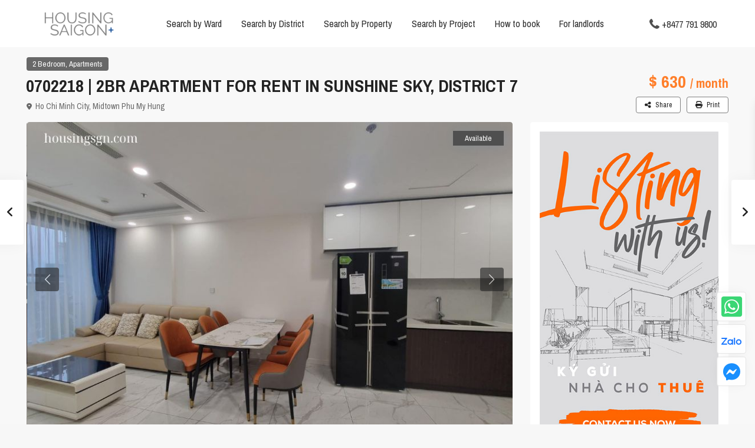

--- FILE ---
content_type: text/html; charset=UTF-8
request_url: https://housingsgn.com/properties/0702218-2br-apartment-for-rent-in-sunshine-sky-district-7/
body_size: 46588
content:
<!DOCTYPE html>
<html lang="en-US" prefix="og: https://ogp.me/ns#">
<head>
<meta charset="UTF-8" />
<meta name="viewport" content="width=device-width, initial-scale=1,user-scalable=no">
<link rel="pingback" href="https://housingsgn.com/xmlrpc.php" />
<meta name="google-signin-client_id" content="13759604714-0t7p0dh546nvkefuvt58ojmj6dcr82ld.apps.googleusercontent.com">
<meta name="google-signin-scope" content="https://www.googleapis.com/auth/analytics.readonly">

<!-- Search Engine Optimization by Rank Math - https://rankmath.com/ -->
<title>0702218 | 2BR APARTMENT FOR RENT IN SUNSHINE SKY, DISTRICT 7 | HOUSING SAIGON</title>
<meta name="robots" content="follow, index, max-snippet:-1, max-video-preview:-1, max-image-preview:large"/>
<link rel="canonical" href="https://housingsgn.com/properties/0702218-2br-apartment-for-rent-in-sunshine-sky-district-7/" />
<meta property="og:locale" content="en_US" />
<meta property="og:type" content="article" />
<meta property="og:title" content="0702218 | 2BR APARTMENT FOR RENT IN SUNSHINE SKY, DISTRICT 7 | HOUSING SAIGON" />
<meta property="og:url" content="https://housingsgn.com/properties/0702218-2br-apartment-for-rent-in-sunshine-sky-district-7/" />
<meta property="og:site_name" content="HOUSING SAIGON" />
<meta property="article:publisher" content="https://www.facebook.com/housingsgn/" />
<meta property="og:image" content="https://housingsgn.com/wp-content/uploads/2024/05/httpshousingsgn.comproperties0702218-2br-apartment-for-rent-in-sunshine-sky-district-7-3.jpg" />
<meta property="og:image:secure_url" content="https://housingsgn.com/wp-content/uploads/2024/05/httpshousingsgn.comproperties0702218-2br-apartment-for-rent-in-sunshine-sky-district-7-3.jpg" />
<meta property="og:image:width" content="850" />
<meta property="og:image:height" content="550" />
<meta property="og:image:alt" content="0702218 | 2BR APARTMENT FOR RENT IN SUNSHINE SKY, DISTRICT 7" />
<meta property="og:image:type" content="image/jpeg" />
<meta name="twitter:card" content="summary_large_image" />
<meta name="twitter:title" content="0702218 | 2BR APARTMENT FOR RENT IN SUNSHINE SKY, DISTRICT 7 | HOUSING SAIGON" />
<meta name="twitter:site" content="@HousingSgn" />
<meta name="twitter:creator" content="@HousingSgn" />
<meta name="twitter:image" content="https://housingsgn.com/wp-content/uploads/2024/05/httpshousingsgn.comproperties0702218-2br-apartment-for-rent-in-sunshine-sky-district-7-3.jpg" />
<script type="application/ld+json" class="rank-math-schema">{"@context":"https://schema.org","@graph":[{"@type":"BreadcrumbList","@id":"https://housingsgn.com/properties/0702218-2br-apartment-for-rent-in-sunshine-sky-district-7/#breadcrumb","itemListElement":[{"@type":"ListItem","position":"1","item":{"@id":"https://housingsgn.com","name":"Home"}},{"@type":"ListItem","position":"2","item":{"@id":"https://housingsgn.com/properties/","name":"Properties"}},{"@type":"ListItem","position":"3","item":{"@id":"https://housingsgn.com/properties/0702218-2br-apartment-for-rent-in-sunshine-sky-district-7/","name":"0702218 | 2BR APARTMENT FOR RENT IN SUNSHINE SKY, DISTRICT 7"}}]}]}</script>
<!-- /Rank Math WordPress SEO plugin -->

<link rel='dns-prefetch' href='//www.google.com' />
<link rel='dns-prefetch' href='//fonts.googleapis.com' />
<link rel="alternate" type="application/rss+xml" title="HOUSING SAIGON+ &raquo; Feed" href="https://housingsgn.com/feed/" />
<link rel="alternate" type="application/rss+xml" title="HOUSING SAIGON+ &raquo; Comments Feed" href="https://housingsgn.com/comments/feed/" />
<link rel="alternate" title="oEmbed (JSON)" type="application/json+oembed" href="https://housingsgn.com/wp-json/oembed/1.0/embed?url=https%3A%2F%2Fhousingsgn.com%2Fproperties%2F0702218-2br-apartment-for-rent-in-sunshine-sky-district-7%2F" />
<link rel="alternate" title="oEmbed (XML)" type="text/xml+oembed" href="https://housingsgn.com/wp-json/oembed/1.0/embed?url=https%3A%2F%2Fhousingsgn.com%2Fproperties%2F0702218-2br-apartment-for-rent-in-sunshine-sky-district-7%2F&#038;format=xml" />
<style id='wp-img-auto-sizes-contain-inline-css' type='text/css'>
img:is([sizes=auto i],[sizes^="auto," i]){contain-intrinsic-size:3000px 1500px}
/*# sourceURL=wp-img-auto-sizes-contain-inline-css */
</style>
<style id='wp-emoji-styles-inline-css' type='text/css'>

	img.wp-smiley, img.emoji {
		display: inline !important;
		border: none !important;
		box-shadow: none !important;
		height: 1em !important;
		width: 1em !important;
		margin: 0 0.07em !important;
		vertical-align: -0.1em !important;
		background: none !important;
		padding: 0 !important;
	}
/*# sourceURL=wp-emoji-styles-inline-css */
</style>
<link rel='stylesheet' id='wp-block-library-css' href='https://housingsgn.com/wp-includes/css/dist/block-library/style.min.css?ver=6.9' type='text/css' media='all' />
<style id='wp-block-image-inline-css' type='text/css'>
.wp-block-image>a,.wp-block-image>figure>a{display:inline-block}.wp-block-image img{box-sizing:border-box;height:auto;max-width:100%;vertical-align:bottom}@media not (prefers-reduced-motion){.wp-block-image img.hide{visibility:hidden}.wp-block-image img.show{animation:show-content-image .4s}}.wp-block-image[style*=border-radius] img,.wp-block-image[style*=border-radius]>a{border-radius:inherit}.wp-block-image.has-custom-border img{box-sizing:border-box}.wp-block-image.aligncenter{text-align:center}.wp-block-image.alignfull>a,.wp-block-image.alignwide>a{width:100%}.wp-block-image.alignfull img,.wp-block-image.alignwide img{height:auto;width:100%}.wp-block-image .aligncenter,.wp-block-image .alignleft,.wp-block-image .alignright,.wp-block-image.aligncenter,.wp-block-image.alignleft,.wp-block-image.alignright{display:table}.wp-block-image .aligncenter>figcaption,.wp-block-image .alignleft>figcaption,.wp-block-image .alignright>figcaption,.wp-block-image.aligncenter>figcaption,.wp-block-image.alignleft>figcaption,.wp-block-image.alignright>figcaption{caption-side:bottom;display:table-caption}.wp-block-image .alignleft{float:left;margin:.5em 1em .5em 0}.wp-block-image .alignright{float:right;margin:.5em 0 .5em 1em}.wp-block-image .aligncenter{margin-left:auto;margin-right:auto}.wp-block-image :where(figcaption){margin-bottom:1em;margin-top:.5em}.wp-block-image.is-style-circle-mask img{border-radius:9999px}@supports ((-webkit-mask-image:none) or (mask-image:none)) or (-webkit-mask-image:none){.wp-block-image.is-style-circle-mask img{border-radius:0;-webkit-mask-image:url('data:image/svg+xml;utf8,<svg viewBox="0 0 100 100" xmlns="http://www.w3.org/2000/svg"><circle cx="50" cy="50" r="50"/></svg>');mask-image:url('data:image/svg+xml;utf8,<svg viewBox="0 0 100 100" xmlns="http://www.w3.org/2000/svg"><circle cx="50" cy="50" r="50"/></svg>');mask-mode:alpha;-webkit-mask-position:center;mask-position:center;-webkit-mask-repeat:no-repeat;mask-repeat:no-repeat;-webkit-mask-size:contain;mask-size:contain}}:root :where(.wp-block-image.is-style-rounded img,.wp-block-image .is-style-rounded img){border-radius:9999px}.wp-block-image figure{margin:0}.wp-lightbox-container{display:flex;flex-direction:column;position:relative}.wp-lightbox-container img{cursor:zoom-in}.wp-lightbox-container img:hover+button{opacity:1}.wp-lightbox-container button{align-items:center;backdrop-filter:blur(16px) saturate(180%);background-color:#5a5a5a40;border:none;border-radius:4px;cursor:zoom-in;display:flex;height:20px;justify-content:center;opacity:0;padding:0;position:absolute;right:16px;text-align:center;top:16px;width:20px;z-index:100}@media not (prefers-reduced-motion){.wp-lightbox-container button{transition:opacity .2s ease}}.wp-lightbox-container button:focus-visible{outline:3px auto #5a5a5a40;outline:3px auto -webkit-focus-ring-color;outline-offset:3px}.wp-lightbox-container button:hover{cursor:pointer;opacity:1}.wp-lightbox-container button:focus{opacity:1}.wp-lightbox-container button:focus,.wp-lightbox-container button:hover,.wp-lightbox-container button:not(:hover):not(:active):not(.has-background){background-color:#5a5a5a40;border:none}.wp-lightbox-overlay{box-sizing:border-box;cursor:zoom-out;height:100vh;left:0;overflow:hidden;position:fixed;top:0;visibility:hidden;width:100%;z-index:100000}.wp-lightbox-overlay .close-button{align-items:center;cursor:pointer;display:flex;justify-content:center;min-height:40px;min-width:40px;padding:0;position:absolute;right:calc(env(safe-area-inset-right) + 16px);top:calc(env(safe-area-inset-top) + 16px);z-index:5000000}.wp-lightbox-overlay .close-button:focus,.wp-lightbox-overlay .close-button:hover,.wp-lightbox-overlay .close-button:not(:hover):not(:active):not(.has-background){background:none;border:none}.wp-lightbox-overlay .lightbox-image-container{height:var(--wp--lightbox-container-height);left:50%;overflow:hidden;position:absolute;top:50%;transform:translate(-50%,-50%);transform-origin:top left;width:var(--wp--lightbox-container-width);z-index:9999999999}.wp-lightbox-overlay .wp-block-image{align-items:center;box-sizing:border-box;display:flex;height:100%;justify-content:center;margin:0;position:relative;transform-origin:0 0;width:100%;z-index:3000000}.wp-lightbox-overlay .wp-block-image img{height:var(--wp--lightbox-image-height);min-height:var(--wp--lightbox-image-height);min-width:var(--wp--lightbox-image-width);width:var(--wp--lightbox-image-width)}.wp-lightbox-overlay .wp-block-image figcaption{display:none}.wp-lightbox-overlay button{background:none;border:none}.wp-lightbox-overlay .scrim{background-color:#fff;height:100%;opacity:.9;position:absolute;width:100%;z-index:2000000}.wp-lightbox-overlay.active{visibility:visible}@media not (prefers-reduced-motion){.wp-lightbox-overlay.active{animation:turn-on-visibility .25s both}.wp-lightbox-overlay.active img{animation:turn-on-visibility .35s both}.wp-lightbox-overlay.show-closing-animation:not(.active){animation:turn-off-visibility .35s both}.wp-lightbox-overlay.show-closing-animation:not(.active) img{animation:turn-off-visibility .25s both}.wp-lightbox-overlay.zoom.active{animation:none;opacity:1;visibility:visible}.wp-lightbox-overlay.zoom.active .lightbox-image-container{animation:lightbox-zoom-in .4s}.wp-lightbox-overlay.zoom.active .lightbox-image-container img{animation:none}.wp-lightbox-overlay.zoom.active .scrim{animation:turn-on-visibility .4s forwards}.wp-lightbox-overlay.zoom.show-closing-animation:not(.active){animation:none}.wp-lightbox-overlay.zoom.show-closing-animation:not(.active) .lightbox-image-container{animation:lightbox-zoom-out .4s}.wp-lightbox-overlay.zoom.show-closing-animation:not(.active) .lightbox-image-container img{animation:none}.wp-lightbox-overlay.zoom.show-closing-animation:not(.active) .scrim{animation:turn-off-visibility .4s forwards}}@keyframes show-content-image{0%{visibility:hidden}99%{visibility:hidden}to{visibility:visible}}@keyframes turn-on-visibility{0%{opacity:0}to{opacity:1}}@keyframes turn-off-visibility{0%{opacity:1;visibility:visible}99%{opacity:0;visibility:visible}to{opacity:0;visibility:hidden}}@keyframes lightbox-zoom-in{0%{transform:translate(calc((-100vw + var(--wp--lightbox-scrollbar-width))/2 + var(--wp--lightbox-initial-left-position)),calc(-50vh + var(--wp--lightbox-initial-top-position))) scale(var(--wp--lightbox-scale))}to{transform:translate(-50%,-50%) scale(1)}}@keyframes lightbox-zoom-out{0%{transform:translate(-50%,-50%) scale(1);visibility:visible}99%{visibility:visible}to{transform:translate(calc((-100vw + var(--wp--lightbox-scrollbar-width))/2 + var(--wp--lightbox-initial-left-position)),calc(-50vh + var(--wp--lightbox-initial-top-position))) scale(var(--wp--lightbox-scale));visibility:hidden}}
/*# sourceURL=https://housingsgn.com/wp-includes/blocks/image/style.min.css */
</style>
<style id='global-styles-inline-css' type='text/css'>
:root{--wp--preset--aspect-ratio--square: 1;--wp--preset--aspect-ratio--4-3: 4/3;--wp--preset--aspect-ratio--3-4: 3/4;--wp--preset--aspect-ratio--3-2: 3/2;--wp--preset--aspect-ratio--2-3: 2/3;--wp--preset--aspect-ratio--16-9: 16/9;--wp--preset--aspect-ratio--9-16: 9/16;--wp--preset--color--black: #000000;--wp--preset--color--cyan-bluish-gray: #abb8c3;--wp--preset--color--white: #ffffff;--wp--preset--color--pale-pink: #f78da7;--wp--preset--color--vivid-red: #cf2e2e;--wp--preset--color--luminous-vivid-orange: #ff6900;--wp--preset--color--luminous-vivid-amber: #fcb900;--wp--preset--color--light-green-cyan: #7bdcb5;--wp--preset--color--vivid-green-cyan: #00d084;--wp--preset--color--pale-cyan-blue: #8ed1fc;--wp--preset--color--vivid-cyan-blue: #0693e3;--wp--preset--color--vivid-purple: #9b51e0;--wp--preset--gradient--vivid-cyan-blue-to-vivid-purple: linear-gradient(135deg,rgb(6,147,227) 0%,rgb(155,81,224) 100%);--wp--preset--gradient--light-green-cyan-to-vivid-green-cyan: linear-gradient(135deg,rgb(122,220,180) 0%,rgb(0,208,130) 100%);--wp--preset--gradient--luminous-vivid-amber-to-luminous-vivid-orange: linear-gradient(135deg,rgb(252,185,0) 0%,rgb(255,105,0) 100%);--wp--preset--gradient--luminous-vivid-orange-to-vivid-red: linear-gradient(135deg,rgb(255,105,0) 0%,rgb(207,46,46) 100%);--wp--preset--gradient--very-light-gray-to-cyan-bluish-gray: linear-gradient(135deg,rgb(238,238,238) 0%,rgb(169,184,195) 100%);--wp--preset--gradient--cool-to-warm-spectrum: linear-gradient(135deg,rgb(74,234,220) 0%,rgb(151,120,209) 20%,rgb(207,42,186) 40%,rgb(238,44,130) 60%,rgb(251,105,98) 80%,rgb(254,248,76) 100%);--wp--preset--gradient--blush-light-purple: linear-gradient(135deg,rgb(255,206,236) 0%,rgb(152,150,240) 100%);--wp--preset--gradient--blush-bordeaux: linear-gradient(135deg,rgb(254,205,165) 0%,rgb(254,45,45) 50%,rgb(107,0,62) 100%);--wp--preset--gradient--luminous-dusk: linear-gradient(135deg,rgb(255,203,112) 0%,rgb(199,81,192) 50%,rgb(65,88,208) 100%);--wp--preset--gradient--pale-ocean: linear-gradient(135deg,rgb(255,245,203) 0%,rgb(182,227,212) 50%,rgb(51,167,181) 100%);--wp--preset--gradient--electric-grass: linear-gradient(135deg,rgb(202,248,128) 0%,rgb(113,206,126) 100%);--wp--preset--gradient--midnight: linear-gradient(135deg,rgb(2,3,129) 0%,rgb(40,116,252) 100%);--wp--preset--font-size--small: 13px;--wp--preset--font-size--medium: 20px;--wp--preset--font-size--large: 36px;--wp--preset--font-size--x-large: 42px;--wp--preset--spacing--20: 0.44rem;--wp--preset--spacing--30: 0.67rem;--wp--preset--spacing--40: 1rem;--wp--preset--spacing--50: 1.5rem;--wp--preset--spacing--60: 2.25rem;--wp--preset--spacing--70: 3.38rem;--wp--preset--spacing--80: 5.06rem;--wp--preset--shadow--natural: 6px 6px 9px rgba(0, 0, 0, 0.2);--wp--preset--shadow--deep: 12px 12px 50px rgba(0, 0, 0, 0.4);--wp--preset--shadow--sharp: 6px 6px 0px rgba(0, 0, 0, 0.2);--wp--preset--shadow--outlined: 6px 6px 0px -3px rgb(255, 255, 255), 6px 6px rgb(0, 0, 0);--wp--preset--shadow--crisp: 6px 6px 0px rgb(0, 0, 0);}:where(.is-layout-flex){gap: 0.5em;}:where(.is-layout-grid){gap: 0.5em;}body .is-layout-flex{display: flex;}.is-layout-flex{flex-wrap: wrap;align-items: center;}.is-layout-flex > :is(*, div){margin: 0;}body .is-layout-grid{display: grid;}.is-layout-grid > :is(*, div){margin: 0;}:where(.wp-block-columns.is-layout-flex){gap: 2em;}:where(.wp-block-columns.is-layout-grid){gap: 2em;}:where(.wp-block-post-template.is-layout-flex){gap: 1.25em;}:where(.wp-block-post-template.is-layout-grid){gap: 1.25em;}.has-black-color{color: var(--wp--preset--color--black) !important;}.has-cyan-bluish-gray-color{color: var(--wp--preset--color--cyan-bluish-gray) !important;}.has-white-color{color: var(--wp--preset--color--white) !important;}.has-pale-pink-color{color: var(--wp--preset--color--pale-pink) !important;}.has-vivid-red-color{color: var(--wp--preset--color--vivid-red) !important;}.has-luminous-vivid-orange-color{color: var(--wp--preset--color--luminous-vivid-orange) !important;}.has-luminous-vivid-amber-color{color: var(--wp--preset--color--luminous-vivid-amber) !important;}.has-light-green-cyan-color{color: var(--wp--preset--color--light-green-cyan) !important;}.has-vivid-green-cyan-color{color: var(--wp--preset--color--vivid-green-cyan) !important;}.has-pale-cyan-blue-color{color: var(--wp--preset--color--pale-cyan-blue) !important;}.has-vivid-cyan-blue-color{color: var(--wp--preset--color--vivid-cyan-blue) !important;}.has-vivid-purple-color{color: var(--wp--preset--color--vivid-purple) !important;}.has-black-background-color{background-color: var(--wp--preset--color--black) !important;}.has-cyan-bluish-gray-background-color{background-color: var(--wp--preset--color--cyan-bluish-gray) !important;}.has-white-background-color{background-color: var(--wp--preset--color--white) !important;}.has-pale-pink-background-color{background-color: var(--wp--preset--color--pale-pink) !important;}.has-vivid-red-background-color{background-color: var(--wp--preset--color--vivid-red) !important;}.has-luminous-vivid-orange-background-color{background-color: var(--wp--preset--color--luminous-vivid-orange) !important;}.has-luminous-vivid-amber-background-color{background-color: var(--wp--preset--color--luminous-vivid-amber) !important;}.has-light-green-cyan-background-color{background-color: var(--wp--preset--color--light-green-cyan) !important;}.has-vivid-green-cyan-background-color{background-color: var(--wp--preset--color--vivid-green-cyan) !important;}.has-pale-cyan-blue-background-color{background-color: var(--wp--preset--color--pale-cyan-blue) !important;}.has-vivid-cyan-blue-background-color{background-color: var(--wp--preset--color--vivid-cyan-blue) !important;}.has-vivid-purple-background-color{background-color: var(--wp--preset--color--vivid-purple) !important;}.has-black-border-color{border-color: var(--wp--preset--color--black) !important;}.has-cyan-bluish-gray-border-color{border-color: var(--wp--preset--color--cyan-bluish-gray) !important;}.has-white-border-color{border-color: var(--wp--preset--color--white) !important;}.has-pale-pink-border-color{border-color: var(--wp--preset--color--pale-pink) !important;}.has-vivid-red-border-color{border-color: var(--wp--preset--color--vivid-red) !important;}.has-luminous-vivid-orange-border-color{border-color: var(--wp--preset--color--luminous-vivid-orange) !important;}.has-luminous-vivid-amber-border-color{border-color: var(--wp--preset--color--luminous-vivid-amber) !important;}.has-light-green-cyan-border-color{border-color: var(--wp--preset--color--light-green-cyan) !important;}.has-vivid-green-cyan-border-color{border-color: var(--wp--preset--color--vivid-green-cyan) !important;}.has-pale-cyan-blue-border-color{border-color: var(--wp--preset--color--pale-cyan-blue) !important;}.has-vivid-cyan-blue-border-color{border-color: var(--wp--preset--color--vivid-cyan-blue) !important;}.has-vivid-purple-border-color{border-color: var(--wp--preset--color--vivid-purple) !important;}.has-vivid-cyan-blue-to-vivid-purple-gradient-background{background: var(--wp--preset--gradient--vivid-cyan-blue-to-vivid-purple) !important;}.has-light-green-cyan-to-vivid-green-cyan-gradient-background{background: var(--wp--preset--gradient--light-green-cyan-to-vivid-green-cyan) !important;}.has-luminous-vivid-amber-to-luminous-vivid-orange-gradient-background{background: var(--wp--preset--gradient--luminous-vivid-amber-to-luminous-vivid-orange) !important;}.has-luminous-vivid-orange-to-vivid-red-gradient-background{background: var(--wp--preset--gradient--luminous-vivid-orange-to-vivid-red) !important;}.has-very-light-gray-to-cyan-bluish-gray-gradient-background{background: var(--wp--preset--gradient--very-light-gray-to-cyan-bluish-gray) !important;}.has-cool-to-warm-spectrum-gradient-background{background: var(--wp--preset--gradient--cool-to-warm-spectrum) !important;}.has-blush-light-purple-gradient-background{background: var(--wp--preset--gradient--blush-light-purple) !important;}.has-blush-bordeaux-gradient-background{background: var(--wp--preset--gradient--blush-bordeaux) !important;}.has-luminous-dusk-gradient-background{background: var(--wp--preset--gradient--luminous-dusk) !important;}.has-pale-ocean-gradient-background{background: var(--wp--preset--gradient--pale-ocean) !important;}.has-electric-grass-gradient-background{background: var(--wp--preset--gradient--electric-grass) !important;}.has-midnight-gradient-background{background: var(--wp--preset--gradient--midnight) !important;}.has-small-font-size{font-size: var(--wp--preset--font-size--small) !important;}.has-medium-font-size{font-size: var(--wp--preset--font-size--medium) !important;}.has-large-font-size{font-size: var(--wp--preset--font-size--large) !important;}.has-x-large-font-size{font-size: var(--wp--preset--font-size--x-large) !important;}
/*# sourceURL=global-styles-inline-css */
</style>

<style id='classic-theme-styles-inline-css' type='text/css'>
/*! This file is auto-generated */
.wp-block-button__link{color:#fff;background-color:#32373c;border-radius:9999px;box-shadow:none;text-decoration:none;padding:calc(.667em + 2px) calc(1.333em + 2px);font-size:1.125em}.wp-block-file__button{background:#32373c;color:#fff;text-decoration:none}
/*# sourceURL=/wp-includes/css/classic-themes.min.css */
</style>
<link rel='stylesheet' id='residence_latest_items-cgb-style-css-css' href='https://housingsgn.com/wp-content/plugins/residence-gutenberg/dist/blocks.style.build.css?ver=6.9' type='text/css' media='all' />
<link rel='stylesheet' id='cpsh-shortcodes-css' href='https://housingsgn.com/wp-content/plugins/column-shortcodes/assets/css/shortcodes.css?ver=1.0.1' type='text/css' media='all' />
<link rel='stylesheet' id='contact-form-7-css' href='https://housingsgn.com/wp-content/plugins/contact-form-7/includes/css/styles.css?ver=6.1.1' type='text/css' media='all' />
<link rel='stylesheet' id='nbcpf-intlTelInput-style-css' href='https://housingsgn.com/wp-content/plugins/country-phone-field-contact-form-7/assets/css/intlTelInput.min.css?ver=6.9' type='text/css' media='all' />
<link rel='stylesheet' id='nbcpf-countryFlag-style-css' href='https://housingsgn.com/wp-content/plugins/country-phone-field-contact-form-7/assets/css/countrySelect.min.css?ver=6.9' type='text/css' media='all' />
<link rel='stylesheet' id='mlsimport-css' href='https://housingsgn.com/wp-content/plugins/mlsimport/public/css/mlsimport-public.css?ver=6.0.7' type='text/css' media='all' />
<link rel='stylesheet' id='ntl-style-css' href='https://housingsgn.com/wp-content/plugins/residence-custom-search/asset/css/ntl-style.css?ver=6.9' type='text/css' media='all' />
<link rel='stylesheet' id='bootstrap.min-css' href='https://housingsgn.com/wp-content/themes/wpresidence/css/bootstrap.min.css?ver=4.10.1' type='text/css' media='all' />
<link rel='stylesheet' id='bootstrap-theme.min-css' href='https://housingsgn.com/wp-content/themes/wpresidence/css/bootstrap-theme.min.css?ver=4.10.1' type='text/css' media='all' />
<link rel='stylesheet' id='wpestate_style-css' href='https://housingsgn.com/wp-content/themes/wpresidence/style.css?ver=4.10.1' type='text/css' media='all' />
<style id='wpestate_style-inline-css' type='text/css'>

        body::after{
            position:absolute;
            width:0;
            height:0;
            overflow:hidden;
            z-index:-1; // hide images
            content:url();   // load images
            }
        }
/*# sourceURL=wpestate_style-inline-css */
</style>
<link rel='stylesheet' id='wpestate_media-css' href='https://housingsgn.com/wp-content/themes/wpresidence/css/my_media.css?ver=4.10.1' type='text/css' media='all' />
<link rel='stylesheet' id='wpestate-roboto-css' href='https://fonts.googleapis.com/css?family=Roboto%3Awght%40300%2C400%2C500%2C700&#038;subset=latin%2Clatin-ext&#038;display=swap&#038;ver=6.9' type='text/css' media='all' />
<link rel='stylesheet' id='font-awesome6.4.2.min-css' href='https://housingsgn.com/wp-content/themes/wpresidence/css/fontawesome/css/all.min.css?ver=6.9' type='text/css' media='all' />
<link rel='stylesheet' id='fontello-css' href='https://housingsgn.com/wp-content/themes/wpresidence/css/fontello.min.css?ver=6.9' type='text/css' media='all' />
<link rel='stylesheet' id='venobox-css' href='https://housingsgn.com/wp-content/themes/wpresidence/css/venobox.css?ver=6.9' type='text/css' media='all' />
<link rel='stylesheet' id='jquery.ui.theme-css' href='https://housingsgn.com/wp-content/themes/wpresidence/css/jquery-ui.min.css?ver=6.9' type='text/css' media='all' />
<link rel='stylesheet' id='wpestate_leaflet_css-css' href='https://housingsgn.com/wp-content/themes/wpresidence/js/openstreet/leaflet.css?ver=4.10.1' type='text/css' media='all' />
<link rel='stylesheet' id='wpestate_leaflet_css_markerCluster-css' href='https://housingsgn.com/wp-content/themes/wpresidence/js/openstreet/MarkerCluster.css?ver=4.10.1' type='text/css' media='all' />
<link rel='stylesheet' id='wpestate_leaflet_css_markerCluster_default-css' href='https://housingsgn.com/wp-content/themes/wpresidence/js/openstreet/MarkerCluster.Default.css?ver=4.10.1' type='text/css' media='all' />
<link rel='stylesheet' id='bsf-Defaults-css' href='https://housingsgn.com/wp-content/uploads/smile_fonts/Defaults/Defaults.css?ver=6.9' type='text/css' media='all' />
<link rel='stylesheet' id='redux-google-fonts-wpresidence_admin-css' href='https://fonts.googleapis.com/css?family=Archivo+Narrow%3A400%2C700%2C400italic%2C700italic&#038;ver=1757291464' type='text/css' media='all' />
<script type="text/javascript" src="https://housingsgn.com/wp-includes/js/jquery/jquery.min.js?ver=3.7.1" id="jquery-core-js"></script>
<script type="text/javascript" src="https://housingsgn.com/wp-includes/js/jquery/jquery-migrate.min.js?ver=3.4.1" id="jquery-migrate-js"></script>
<script type="text/javascript" src="https://housingsgn.com/wp-content/plugins/mlsimport/public/js/mlsimport-public.js?ver=6.0.7" id="mlsimport-js"></script>
<script type="text/javascript" src="https://housingsgn.com/wp-content/themes/wpresidence/js/modernizr.custom.62456.js?ver=4.10.1" id="modernizr.custom.62456-js"></script>
<script></script><link rel="https://api.w.org/" href="https://housingsgn.com/wp-json/" /><link rel="alternate" title="JSON" type="application/json" href="https://housingsgn.com/wp-json/wp/v2/estate_property/75896" /><link rel="EditURI" type="application/rsd+xml" title="RSD" href="https://housingsgn.com/xmlrpc.php?rsd" />
<meta name="generator" content="WordPress 6.9" />
<link rel='shortlink' href='https://housingsgn.com/?p=75896' />

        <meta property="og:image" content="https://housingsgn.com/wp-content/uploads/2024/05/httpshousingsgn.comproperties0702218-2br-apartment-for-rent-in-sunshine-sky-district-7-3.jpg"/>
        <meta property="og:image:secure_url" content="https://housingsgn.com/wp-content/uploads/2024/05/httpshousingsgn.comproperties0702218-2br-apartment-for-rent-in-sunshine-sky-district-7-3.jpg" />
        <meta property="og:description"  content=" " />
    <style type='text/css'>.wpestate_property_card_contact_wrapper_phone:hover,.wpestate_property_card_contact_wrapper_email:hover,.wpestate_property_card_contact_wrapper_whatsupp:hover,#primary .widget-container.twitter_wrapper,.wpestate_search_tab_align_center .adv_search_tab_item.active:before,.search_wr_8.with_search_form_float .adv_search_tab_item.active, .search_wr_6.with_search_form_float .adv_search_tab_item.active, .adv_search_tab_item.active,#property_modal_top_bar #add_favorites:hover,.control_tax_sh:hover,.mobile_agent_area_wrapper .agent_detail i,.places_type_2_listings_no,.payment-container .perpack,.return_woo_button,.user_loged .wpestream_cart_counter_header,.woocommerce #respond input#submit,.woocommerce a.button,.woocommerce button.button,.woocommerce input.button,.contact_close_button,#send_direct_bill,.featured_property_type1 .featured_prop_price,.theme_slider_wrapper.theme_slider_2 .theme-slider-price,.submit_listing,.wpresidence_button.agency_contact_but,.developer_contact_button.wpresidence_button,.advanced_search_sidebar .filter_menu li:hover,.term_bar_item:hover:after,.term_bar_item.active_term:after,.agent_unit_button:hover,.unit_type3_details,#compare_close_modal,#compare_close,.adv_handler,.agency_taxonomy a:hover,.share_unit,.wpresidence_button.agency_contact_but,.developer_contact_button.wpresidence_button,.property_listing.property_unit_type1 .featured_div,.featured_property_type2 .featured_prop_price,.unread_mess,.woocommerce #respond input#submit.alt,.woocommerce a.button.alt,.woocommerce button.button.alt,.woocommerce input.button.alt,.slider-property-status,.wpestate_term_list span,.term_bar_item.active_term,.term_bar_item.active_term:hover,.wpestate_theme_slider_contact_agent,.carousel-control-theme-prev,.carousel-control-theme-next,.wpestream_cart_counter_header_mobile,.wpestream_cart_counter_header,.filter_menu li:hover,.wp-block-search .wp-block-search__button,.arrow_class_sideways button.slick-prev.slick-arrow:hover, .arrow_class_sideways button.slick-next.slick-arrow:hover,.slider_container button:hover,.property_title_label:hover,.single-content input[type="submit"],.agent_contanct_form input[type="submit"],.comment-form #submit,.wpresidence_button,.wpestate_property_schedule_dates_wrapper button.slick-next.slick-arrow:hover, .wpestate_property_schedule_dates_wrapper button.slick-prev.slick-arrow:hover, .arrow_class_sideways button.slick-prev.slick-arrow:hover, .arrow_class_sideways button.slick-next.slick-arrow:hover,#advanced_submit_2,.single-estate_agent .developer_taxonomy a:hover,.agency_taxonomy a:hover, .developer_taxonomy a:hover{background-color: #4f4f4f;}.carousel-indicators .active,.wpestate_control_media_button.slideron, .wpestate_control_media_button:active, .wpestate_control_media_button:hover,.property_title_label,.action_tag_wrapper,.ribbon-inside{background-color: #4f4f4fd9;}.wpestate_property_card_contact_wrapper_phone,.wpestate_property_card_contact_wrapper_email,.wpestate_property_card_contact_wrapper_whatsupp,.single-estate_agent .developer_taxonomy a,.agency_taxonomy a, .developer_taxonomy a{background-color: #4f4f4f1a;}.wpestate_property_card_contact_wrapper_phone,.wpestate_property_card_contact_wrapper_email,.wpestate_property_card_contact_wrapper_whatsupp,.single-estate_agent .developer_taxonomy a,.agency_taxonomy a, .developer_taxonomy a{border: 1px solid #4f4f4f1a;}.wpestate_property_card_contact_wrapper svg,.header_transparent .customnav .header_phone svg, .header_transparent .customnav .submit_action svg,.customnav.header_type5 .submit_action svg,.submit_action svg,.header_transparent .customnav .submit_action svg,.agent_sidebar_mobile svg, .header_phone svg,.listing_detail svg, .property_features_svg_icon{fill: #4f4f4f;}#tab_prpg li{border-right: 1px solid #4f4f4f;}.submit_container #aaiu-uploader{border-color: #4f4f4f!important;}.comment-form #submit:hover,.shortcode_contact_form.sh_form_align_center #btn-cont-submit_sh:hover,.single-content input[type="submit"]:hover,.agent_contanct_form input[type="submit"]:hover,.wpresidence_button:hover{border-color: #4f4f4f;background-color: transparent;}.form-control:focus,.form-control.open {border: 1px solid transparent;}.page-template-front_property_submit #modal_login_wrapper .form-control:focus,.dropdown-menu,.form-control:focus,.form-control.open {box-shadow: inset 0 0px 1px rgb(0 0 0 / 8%), 0 0 8px #4f4f4f20;-webkit-box-shadow: inset 0 0px 1px rgb(0 0 0 / 8%), 0 0 8px #4f4f4f20;}.developer_taxonomy a:hover,.wpresidence_button.agency_contact_but,.developer_contact_button.wpresidence_button,.wpresidence_button,.comment-form #submit,.shortcode_contact_form.sh_form_align_center #btn-cont-submit_sh:hover,.menu_user_picture{border-color: #4f4f4f;}.no_more_list{color:#fff!important;border: 1px solid #4f4f4f;}#tab_prpg li{border-right: 1px solid #ffffff;}.wpestate_property_card_contact_wrapper_phone:hover,.wpestate_property_card_contact_wrapper_email:hover,.wpestate_property_card_contact_wrapper_whatsupp:hover,.agency_taxonomy a:hover, .developer_taxonomy a:hover,.search_wr_8.with_search_form_float .adv_search_tab_item.active, .search_wr_6.with_search_form_float .adv_search_tab_item.active, .adv_search_tab_item.active,.carousel-indicators .active,.featured_agent_listings.wpresidence_button,.agent_unit_button,.scrollon,.wpestate_display_schedule_tour_option.shedule_option_selected{border: 1px solid #4f4f4f;}.page-template-front_property_submit input[type=text]:focus,.page-template-front_property_submit textarea:focus,.mobile-trigger-user .menu_user_picture{border: 2px solid #4f4f4f;}blockquote{ border-left: 2px solid #4f4f4f;}.featured_article_title{border-top: 3px solid #4f4f4f!important;}.openstreet_price_marker_on_click_parent .wpestate_marker:before, .wpestate_marker.openstreet_price_marker_on_click:before,.wpestate_marker.openstreet_price_marker:hover:before,.hover_z_pin:before{border-top: 6px solid #4f4f4f!important;}form.woocommerce-checkout{border-top: 3px solid #4f4f4f;}.woocommerce-error,.woocommerce-info,.woocommerce-message {border-top-color: #4f4f4f;}.share_unit:after {content: " ";border-top: 8px solid #4f4f4f;}.openstreet_price_marker_on_click_parent .wpestate_marker, .wpestate_marker.openstreet_price_marker_on_click,.wpestate_marker.openstreet_price_marker:hover,.hover_z_pin,.pagination > .active > a,.pagination > .active > span,.pagination > .active > a:hover,.pagination > .active > span:hover,.pagination > .active > a:focus,.pagination > .active > span:focus,.results_header,.ll-skin-melon td .ui-state-active,.ll-skin-melon td .ui-state-hover,#adv-search-header-3,#tab_prpg>ul,.wpcf7-form input[type="submit"],.adv_results_wrapper #advanced_submit_2,.wpb_btn-info,#slider_enable_map:hover,#slider_enable_street:hover,#slider_enable_slider:hover,#colophon .social_sidebar_internal a:hover,#primary .social_sidebar_internal a:hover,.ui-widget-header,.slider_control_left,.slider_control_right,#slider_enable_slider.slideron,#slider_enable_street.slideron,#slider_enable_map.slideron,#primary .social_sidebar_internal a:hover,#adv-search-header-mobile,#adv-search-header-1,.featured_second_line,.wpb_btn-info,.ui-menu .ui-state-focus{background-color: #4f4f4f!important;}.ui-state-active, .ui-widget-content .ui-state-active,.tax_active{background-image: none!important;background: #4f4f4f;}.agent_unit_button:hover{background-image: linear-gradient(to right, #4f4f4f 50%, #fff 50%);}.agent_unit_button:hover{background-image: -webkit-gradient(linear, left top, right top, color-stop(50%, #4f4f4f ), color-stop(50%, #fff));}.property_title_label a:hover,.agent_unit_button:hover{color:#ffffff!important;}.wpresidence_button,.comment-form #submit{background-image:linear-gradient(to right, transparent 50%, #4f4f4f 50%);}.wpresidence_button,.comment-form #submit{background-image: -webkit-gradient(linear, left top, right top, color-stop(50%, transparent), color-stop(50%,#4f4f4f ));}.wpresidence_button_inverse {color: #4f4f4f;background-color: #ffffff;background-image: -webkit-gradient(linear, left top, right top, color-stop(50%, #4f4f4f), color-stop(50%, #ffffff));background-image: linear-gradient(to right, #4f4f4f 50%, #ffffff 50%);}.wpresidence_button.wpresidence_button_inverse:hover{color:#ffffff!important;}.featured_prop_type5 h2:hover,.pagination>li>a:focus, .pagination>li>a:hover, .pagination>li>span:focus, .pagination>li>span:hover,.wpestate_property_card_contact_wrapper_whatsupp a,.wpestate_property_card_contact_wrapper_phone,.wpestate_property_card_contact_wrapper_email,.wpestate_property_card_contact_wrapper_whatsupp,.widget_latest_title a:hover,.wpestate_top_property_navigation_link.item_active,.lighbox-image-close-floor i:hover, .lighbox-image-close i:hover,.single-estate_agent .developer_taxonomy a,.agency_taxonomy a, .developer_taxonomy a,.modal_property_features i,.modal_property_price,.propery_price4_grid .price_label,.property_address_type1_wrapper .fas,.listing_detail svg,.property_features_svg_icon,#google_developer_location:hover,.newsletter_input:hover,.property_listing.property_unit_type2 .featured_div:before,.form-control.open .sidebar_filter_menu,#advanced_submit_shorcode:hover,.wpresidence_button:hover,.slider_control_right:hover,.slider_control_left:hover,.comment-form #submit:hover,.wpb_btn-info:hover,.submit_action:hover,.unit_type3_details:hover,.directory_slider #property_size,.directory_slider #property_lot_size,.directory_slider #property_rooms,.directory_slider #property_bedrooms,.directory_slider #property_bathrooms,.header_5_widget_icon,input[type="checkbox"]:checked:before,.testimonial-slider-container .slick-prev.slick-arrow:hover, .testimonial-slider-container .slick-next.slick-arrow:hover,.testimonial-slider-container .slick-dots li.slick-active button:before,.slider_container .slick-dots li button::before,.slider_container .slick-dots li.slick-active button:before,.single-content p a:hover,.agent_unit_social a:hover,.featured_prop_price .price_label,.featured_prop_price .price_label_before,.compare_item_head .property_price,#grid_view:hover,#list_view:hover,.front_plan_row:hover,.adv_extended_options_text,.slider-content h3 a:hover,.agent_unit_social_single a:hover ,.adv_extended_options_text:hover ,.breadcrumb a:hover , .property-panel h4:hover,.featured_article:hover .featured_article_right,#contactinfobox,.featured_property:hover h2 a,.blog_unit:hover h3 a,.blog_unit_meta .read_more:hover,.blog_unit_meta a:hover,.agent_unit:hover h4 a,.listing_filter_select.open .filter_menu_trigger,.wpestate_accordion_tab .ui-state-active a,.wpestate_accordion_tab .ui-state-active a:link,.wpestate_accordion_tab .ui-state-active a:visited,.theme-slider-price, .agent_unit:hover h4 a,.meta-info a:hover,.widget_latest_price,#colophon a:hover, #colophon li a:hover,.price_area, .property_listing:hover h4 a,a:hover, a:focus, .top_bar .social_sidebar_internal a:hover,.featured_prop_price,.user_menu,.user_loged i,#access .current-menu-item >a, #access .current-menu-parent>a, #access .current-menu-ancestor>a,.social-wrapper a:hover i,.agency_unit_wrapper .social-wrapper a i:hover,.property_ratings i,.listing-review .property_ratings i,.term_bar_item:hover,.agency_social i:hover,.propery_price4_grid,.pagination>li>a,.pagination>li>span,.wpestate_estate_property_details_section i.fa-check, #tab_prpg i.fa-check,.property-panel i.fa-check,.starselected_click, .starselected,.icon-fav-off:hover,.icon-fav-on,.page-template-front_property_submit .navigation_container a.active,.property_listing.property_unit_type3 .icon-fav.icon-fav-on:before,#infobox_title:hover, .info_details a:hover,.company_headline a:hover i,.header_type5 #access .sub-menu .current-menu-item >a,.empty_star:hover:before,.property_listing.property_unit_type4 .compare-action:hover,.property_listing.property_unit_type4 .icon-fav-on,.property_listing.property_unit_type4 .share_list:hover,.property_listing.property_unit_type2 .share_list:hover,.compare-action:hover,.property_listing.property_unit_type2 .compare-action:hover,.propery_price4_grid span,.wpresidence_slider_price,.sections__nav-item,.section_price,.showcoupon, .listing_unit_price_wrapper, .form-control.open .filter_menu_trigger, .blog2v:hover h4 a, .prop_social .share_unit a:hover, .prop_social .share_unit a:hover:after, #add_favorites.isfavorite, #add_favorites.isfavorite i, .pack-price_sh, .property_slider2_wrapper a:hover h2, .agent_contanct_form_sidebar .agent_position, .arrow_class_sideways button.slick-prev.slick-arrow, .arrow_class_sideways button.slick-next.slick-arrow, button.slick-prev.slick-arrow,button.slick-next.slick-arrow, .half_map_controllers_wrapper i, .wpestate_estate_property_details_section i.fa-check, .property-panel i.fa-check, #tab_prpg i.fa-check, .wpestate_estate_property_details_section i.fa-check-circle, .property-panel i.fa-check-circle, #tab_prpg i.fa-check-circle,i.fas.fa-print:hover,i.fas.fa-share-alt:hover,i.far.fa-heart:hover,.blog2v .read_more:hover,.wpestate_property_schedule_dates_wrapper button.slick-prev.slick-arrow, .arrow_class_sideways button.slick-prev.slick-arrow,.wpestate_property_schedule_singledate_wrapper.shedule_day_option_selected .wpestate_day_unit_day_number, .wpestate_property_schedule_singledate_wrapper:hover .wpestate_day_unit_day_number,.wpestate_property_schedule_singledate_wrapper.shedule_day_option_selected, .wpestate_property_schedule_singledate_wrapper:hover,.wpestate_property_schedule_dates_wrapper button.slick-next.slick-arrow, .arrow_class_sideways button.slick-next.slick-arrow,.wpestate_display_schedule_tour_option.shedule_option_selected,.info_details .infocur,.info_details .prop_pricex,.propery_price4_grid span,.subunit_price,.featured_property.featured_property_type3 .featured_secondline .featured_prop_price,.featured_property.featured_property_type3 .featured_secondline .featured_prop_price .price_label,.preview_details,.preview_details .infocur,.radius_wrap:after,.unit_details_x:hover,.property_slider2_info_price,.featured_prop_type5 .featured_article_label,.testimonial-slider-container .slick-dots li button::before {color: #4f4f4f;}.header_type5 #access .current-menu-item >a,.header_type5 #access .current-menu-parent>a,.header_type5 #access .current-menu-ancestor>a{color: #fff!important;}.property_listing.property_unit_type7 .icon-fav.icon-fav-on:before, .property_listing.property_unit_type3 .icon-fav.icon-fav-on:before, .property_listing.property_unit_type4 .icon-fav.icon-fav-on:before,.social_email:hover,.share_facebook:hover,#print_page:hover, .prop_social a:hover i,.single_property_action:hover,.share_tweet:hover,.agent_unit_button,#amount_wd, #amount,#amount_mobile,#amount_sh,.mobile-trigger-user:hover i, .mobile-trigger:hover i,.mobilemenu-close-user:hover, .mobilemenu-close:hover,.header_type5 #access .sub-menu .current-menu-item >a,.customnav.header_type5 #access .current-menu-ancestor>a,.icon-fav-on,.property_listing.property_unit_type3 .icon-fav.icon-fav-on:before,.property_listing.property_unit_type3 .share_list:hover:before,.property_listing.property_unit_type3 .compare-action:hover:before,.agency_socialpage_wrapper i:hover,.advanced_search_sidebar #amount_wd,.section_price,.sections__nav-item,.icon_selected{color: #4f4f4f!important;}.testimonial-slider-container .slick-dots li.slick-active button:before {opacity: .75;color: #4f4f4f !important;}.submit_listing{border-color: #4f4f4f;background-image: -webkit-gradient(linear, left top, right top, color-stop(50%, transparent), color-stop(50%, #4f4f4f));background-image: linear-gradient(to right, transparent 50%, #4f4f4f 50%);}a.submit_listing:hover {color: #4f4f4f;border-color: #4f4f4f;}.unit_details_x:hover{background:transparent;}.unit_details_x a,.unit_details_x,.unit_details_x:hover{border: 1px solid #c9c9c9;}.unit_details_x a,.unit_details_x{background-image: -webkit-gradient(linear, left top, right top, color-stop(50%, transparent), color-stop(50%, #c9c9c9));background-image: linear-gradient(to right, transparent 50%, #c9c9c9 50%);} .page-template-user_dashboard_add .wpresidence_button:hover{color:white;}.acc_google_maps:hover,.schedule_meeting:hover,.user_role_status,.agent_card_my_listings,.unit_details_x,.col-md-4 > .agent_unit .agent_card_my_listings,.agent_card_my_listings,.menu_label,.wpestate_marker.sales{background-color: #c9c9c9;}.wpestate_marker.sales:before {border-top: 6px solid #c9c9c9;}.acc_google_maps,.schedule_meeting,.featured_div{background-color: #c9c9c9d9;}.featured_article_righ, .featured_article_secondline,.property_location .inforoom, .property_location .infobath , .agent_meta , .blog_unit_meta a, .property_location .infosize,.sale_line , .meta-info a, .breadcrumb > li + li:before, .blog_unit_meta,.meta-info,.breadcrumb a,.wpestate_dashboard_list_header .btn-group .dropdown-toggle,.page-template-front_property_submit select{color: #696969;}.form-control::placeholder,input::placeholder,.adv-search-1 input[type=text],#schedule_hour,#agent_comment.form-control,#new_user_type,#new_user_type_mobile{color: #696969!important;}.header_type5 .submit_action svg,.header5_user_wrap .header_phone svg, .header5_user_wrap {fill: #2b2b2b;}.header5_bottom_row .header_phone a,.header5_user_wrap .header_phone a,.header_phone a,.customnav.header_type5 #access .menu-main-menu-container>ul>li>a,.header_type5 #access .menu-main-menu-container>ul>li>a,#header4_footer,#header4_footer .widget-title-header4,#header4_footer a,#access ul.menu >li>a{color: #2b2b2b;}.header5_bottom_row .header_phone svg, .header5_bottom_row .submit_action svg{fill: #2b2b2b;}.header_type5 .navicon, .header_type5 .navicon:after, .header_type5 .navicon:before {background: #2b2b2b;}.menu_user_picture{border-color:#2b2b2b;}.navicon:before,.navicon:after,.navicon{background: #2b2b2b; }.customnav.header_type5 #access .menu-main-menu-container>ul>li:hover>a,.header_type5 #access .menu-main-menu-container>ul>li:hover>a,#access .menu li:hover>a,.header_type3_menu_sidebar #access .menu li:hover>a,.header_type3_menu_sidebar #access .menu li:hover>a:active,.header_type3_menu_sidebar #access .menu li:hover>a:focus,.customnav #access ul.menu >li>a:hover,#access ul.menu >li>a:hover,.hover_type_3 #access .menu > li:hover>a,.hover_type_4 #access .menu > li:hover>a,.hover_type_6 #access .menu > li:hover>a,.header_type5 #access .menu li:hover>a,.header_type5 #access .menu li:hover>a:active,.header_type5 #access .menu li:hover>a:focus,.customnav.header_type5 #access .menu li:hover>a,.customnav.header_type5 #access .menu li:hover>a:active,.customnav.header_type5 #access .menu li:hover>a:focus,.header5_bottom_row_wrapper #access .sub-menu .current-menu-item >a,#access ul.menu .current-menu-item >a,#access .menu li:hover>a:active, #access .menu li:hover>a:focus{color: #2b2b2b;}.hover_type_5 #access .menu > li:hover>a {border-bottom: 3px solid #2b2b2b;}.header_transparent .customnav .hover_type_6 #access .menu > li:hover>a,.hover_type_6 #access .menu > li:hover>a {border: 2px solid #2b2b2b;}.header_transparent .master_header_sticky .hover_type_2 #access .menu > li:hover>a:before,.hover_type_2 #access .menu > li:hover>a:before {border-top: 3px solid #2b2b2b;} .header_transparent .customnav #access ul.menu >li>a:hover,.customnav.header_type5 #access .menu li:hover>a{ color: #2b2b2b!important;}.wpestate_top_property_navigation_link.item_active,#access .current-menu-item,#access ul.menu .current-menu-item >a{color: #7f7f7f;} #user_menu_open > li > a:hover,#user_menu_open > li > a:focus,.sub-menu li:hover, #access .menu li:hover>a,#access .menu li:hover>a:active,#access .menu li:hover>a:focus{background-color: #dbdbdb;} .ui-state-active,.ui-widget-content .ui-state-active,.ui-widget-header .ui-state-active {background-color: #dbdbdb!important;} .customnav.header_type5 #access .menu .with-megamenu .sub-menu li:hover>a,.customnav.header_type5 #access .menu .with-megamenu .sub-menu li:hover>a:active,.customnav.header_type5 #access .menu .with-megamenu .sub-menu li:hover>a:focus,.header_type5 #access .menu .with-megamenu .sub-menu li:hover>a,.header_type5 #access .menu .sub-menu .with-megamenu li:hover>a:active,.header_type5 #access .menu .sub-menu .with-megamenu li:hover>a:focus,#access .with-megamenu .sub-menu li:hover>a,#access .with-megamenu .sub-menu li:hover>a:active,#access .with-megamenu .sub-menu li:hover>a:focus,.menu_user_tools{color: #dbdbdb;}.menu_user_picture {border: 1px solid #dbdbdb;}#access .menu ul li:hover>a,#access .sub-menu li:hover>a,#access .sub-menu li:hover>a:active,#access .sub-menu li:hover>a:focus,.header5_bottom_row_wrapper #access .sub-menu .current-menu-item >a,.customnav.header_type5 #access .menu .sub-menu li:hover>a,.customnav.header_type5 #access .menu .sub-menu li:hover>a:active,.customnav.header_type5 #access .menu .sub-menu li:hover>a:focus,.header_type5 #access .menu .sub-menu li:hover>a,.header_type5 #access .menu .sub-menu li:hover>a:active,.header_type5 #access .menu .sub-menu li:hover>a:focus,#user_menu_open > li > a:hover,#user_menu_open > li > a:focus{color: #000000;}#user_menu_open> li > a:hover svg circle,#user_menu_open> li > a:focus svg circle,#user_menu_open> li > a:hover svg path,#user_menu_open> li > a:focus svg path,#user_menu_open a svg:hover{color: #000000;stroke:#000000;}.ui-state-active,.ui-widget-content .ui-state-active,.ui-widget-header .ui-state-active, .header_transparent .customnav #access .sub-menu li:hover>a,.customnav.header_type5 #access .menu .sub-menu li:hover>a{color: #000000!important;}.submit_listing,.header_phone,#access ul.menu >li>a{font-size:16px;}#access ul ul a,#access ul ul li.wpestate_megamenu_col_1,#access ul ul li.wpestate_megamenu_col_2,#access ul ul li.wpestate_megamenu_col_3,#access ul ul li.wpestate_megamenu_col_4,#access ul ul li.wpestate_megamenu_col_5,#access ul ul li.wpestate_megamenu_col_6,#access ul ul li.wpestate_megamenu_col_1 a,#access ul ul li.wpestate_megamenu_col_2 a,#access ul ul li.wpestate_megamenu_col_3 a,#access ul ul li.wpestate_megamenu_col_4 a,#access ul ul li.wpestate_megamenu_col_5 a,#access ul ul li.wpestate_megamenu_col_6 a,#access ul ul li.wpestate_megamenu_col_1 a.menu-item-link,#access ul ul li.wpestate_megamenu_col_2 a.menu-item-link,#access ul ul li.wpestate_megamenu_col_3 a.menu-item-link,#access ul ul li.wpestate_megamenu_col_4 a.menu-item-link,#access ul ul li.wpestate_megamenu_col_5 a.menu-item-link,#access ul ul li.wpestate_megamenu_col_6 a.menu-item-link{font-size:16px;}#access a,#access ul ul a,#access ul ul li.wpestate_megamenu_col_1,#access ul ul li.wpestate_megamenu_col_2,#access ul ul li.wpestate_megamenu_col_3,#access ul ul li.wpestate_megamenu_col_4,#access ul ul li.wpestate_megamenu_col_5,#access ul ul li.wpestate_megamenu_col_6,#access ul ul li.wpestate_megamenu_col_1 a,#access ul ul li.wpestate_megamenu_col_2 a,#access ul ul li.wpestate_megamenu_col_3 a,#access ul ul li.wpestate_megamenu_col_4 a,#access ul ul li.wpestate_megamenu_col_5 a,#access ul ul li.wpestate_megamenu_col_6 a,#access ul ul li.wpestate_megamenu_col_1 a.menu-item-link,#access ul ul li.wpestate_megamenu_col_2 a.menu-item-link,#access ul ul li.wpestate_megamenu_col_3 a.menu-item-link,#access ul ul li.wpestate_megamenu_col_4 a.menu-item-link,#access ul ul li.wpestate_megamenu_col_5 a.menu-item-link,#access ul ul li.wpestate_megamenu_col_6 a.menu-item-link,.header_type5 #access .sub-menu a, .wpestate_top_property_navigation a{ color:#3d3d3d;} #access .with-megamenu .megamenu-title a, #access ul ul li.wpestate_megamenu_col_1 .megamenu-title:hover a, #access ul ul li.wpestate_megamenu_col_2 .megamenu-title:hover a, #access ul ul li.wpestate_megamenu_col_3 .megamenu-title:hover a, #access ul ul li.wpestate_megamenu_col_4 .megamenu-title:hover a, #access ul ul li.wpestate_megamenu_col_5 .megamenu-title:hover a, #access ul ul li.wpestate_megamenu_col_6 .megamenu-title:hover a, #access .current-menu-item >a, #access .current-menu-parent>a, #access .current-menu-ancestor>a{color: #3d3d3d;}.header_transparent .customnav #access .sub-menu li a{color: #3d3d3d!important;}body,a,label,input[type=text], input[type=password], input[type=email],input[type=url], input[type=number], textarea, .slider-content, .listing-details, .form-control,.adv-search-1 .form-control,#user_menu_open i,#grid_view, #list_view, .listing_details a, .caret::after,.adv_search_slider label,.extended_search_checker label,.slider_radius_wrap, #tab_prpg .tab-pane li, #tab_prpg .tab-pane li:first-of-type,.notice_area, .social-agent-page a, .prop_detailsx, #reg_passmail_topbar,#reg_passmail, .testimonial-text,.wpestate_tabs .ui-widget-content,.wpestate_tour .ui-widget-content, .wpestate_accordion_tab .ui-widget-content,.wpestate_accordion_tab .ui-state-default, .wpestate_accordion_tab .ui-widget-content .ui-state-default,.wpestate_accordion_tab .ui-widget-header .ui-state-default,.filter_menu,.property_listing_details .infosize,.property_listing_details .infobath,.property_listing_details .inforoom,.directory_sidebar label,.agent_detail a,.agent_unit .agent_detail a,.agent_detail,.agent_position,.property_listing.property_unit_type8 .property_card_categories_wrapper a{ color: #696969;}.caret, .caret_sidebar, .advanced_search_shortcode .caret_filter{ border-top-color:#696969;}.pagination > li > a,.pagination > li > span,.single-content p a,.featured_article:hover h2 a,.user_dashboard_listed a,.blog_unit_meta .read_more,.slider-content .read_more,.blog2v .read_more,.breadcrumb .active,.unit_more_x a, .unit_more_x,#login_trigger_modal{color: #191919;}.single-content p a,.contact-wrapper p a{color: #191919!important;}#colophon {background-color: #1e1e1e;}#colophon, #colophon a, #colophon li a, #colophon .widget_latest_price {color: #ffffff;}#colophon .widget-title-footer{ color: #ffffff;}.sub_footer, .subfooter_menu a, .subfooter_menu li a {color: #bdbec8!important;}.sub_footer{background-color:#141414;}.top_bar_wrapper{background-color:#ffffff;}.top_bar,.top_bar a{color:#696969;}.mobile_header {background-color: #ffffff;}.mobilemenu-close-user, .mobilemenu-close, .mobile_header i{color: #ff7e29;}.property_listing_details_v2_item i{font-size:15px;}.property_listing_details_v2_item img{max-height:17px;}.property_listing_details_v2_item{font-size:14px; color :;font-weight:;}.property_listing_details_v2{justify-content:fill;gap:5px;}.property_listing_details_v2_item {flex-direction: left;}.property-unit-information-wrapper {padding-bottom: 10px;}.customnav{box-shadow:3px 1px 20px 0 rgb(231 231 231);}.slider_container .property_listing_blog, .slider_container .agent_unit, .slider_container .listing_wrapper .property_listing{box-shadow:0 -1px 19px 0 rgb(211 211 211 / 61%);}.single_property_action{box-shadow:none;border:1px solid #7f7f7f;}.single_property_action.share_list{border:1px solid #7f7f7f;}.wpestate_property_schedule_singledate_wrapper.shedule_day_option_selected, .wpestate_property_schedule_singledate_wrapper:hover{box-shadow:none;}.wpestate_top_property_navigation{box-shadow:3px 1px 10px 0 rgb(171 171 171 / 15%);}.listing_filters_head_directory, .adv_listing_filters_head, .listing_filters_head, .listing_filters{box-shadow:0 10px 31px 0 rgb(199 199 199 / 9%)}.agent_unit_social_single{box-shadow:none;border:1px solid #cccccc;}.breadcrumb{font-size:14px;}.adv-search-3, .page-template-front_property_submit .navigation_container, .advanced_search_shortcode, .membership_package_product, .contact-wrapper, .developer_contact_wrapper, .agency_contact_wrapper, .property_reviews_wrapper, .agency_contact_container_wrapper, .agency_content_wrapper, .submit_property_front_wrapper, .directory_sidebar_wrapper, .places_wrapper_type_2, .featured_property, .agency_unit, #comments, .single-blog, #content_container .container_agent, .listing_wrapper .property_listing, .listing_wrapper .agent_unit, .tab-pane, .nav.nav-tabs, .agent_contanct_form, .agent_content, .wpestate_agent_details_wrapper, .wpestate_property_description, .multi_units_wrapper, .property-panel, #primary .widget-container, .user_role_unit, .testimonial-slider-container .testimonial-container.type_class_3, .estate_places_slider.slick-initialized.slick-slider, .google_map_shortcode_wrapper, .testimonial-container.type_class_1 .testimonial-text, .blog_unit, .agent_unit_featured, .featured_article {box-shadow: 0 10px 31px 0 rgb(199 199 199 / 9%);}.blog_unit:hover, .property_listing:hover, .agency_unit:hover, .agent_unit:hover, .user_role_unit:hover {box-shadow:3px 1px 10px 0 rgb(171 171 171 / 15%);}.ribbon-inside{background-color:#ffffffd9;color:#525252;}.fas .fa-map-marker-alt{color:#525252;}.article_container_grid .listinglink-wrapper_sh_listings{display:none;}.price_area{color:#FF7E29}.agentpict{height:150px;}.search_wr_elementor .adv-search-header{text-align: center;}.gpr_wrapper label{font-size: 14px;}.contactformwrapper{padding: 30px 15px 30px 15px;}#show_contact{display: none;}.custom_details_container{display: none;}.backtop, .contact-box{border: 1px solid #787878;}@media only screen and (max-width: 770px){.mobile_agent_area_wrapper{display:none !important;}.entry-title.entry-prop{font-size:22px;line-height:26px;font-weight:600;}}@media only screen and (max-width: 992px){.agent_details{margin-top:0;margin-bottom:0;min-height:110px !important;display:none;}.agent_content, .wpestate_agent_details_wrapper{padding:15px !important;}.agent_unit_social_single, .agentpic-wrapper, .single-agent .agent_details{display:none;}.single-overview-section{padding: 15px;}.property-panel .panel-heading{padding: 15px 15px 5px 15px;}.multi_units_wrapper h4, .property-panel h4, .wpestate_property_description h4{padding-bottom:5px;}.wpestate_property_description{padding: 15px;margin-bottom:15px;}.property-panel{margin-bottom:15px;}.wpestate_agent_details_wrapper{margin-bottom:15px;}.shortcode-col{ margin-bottom:15px; padding:0;}.widget-container{ margin-bottom:15px;}.entry-title.entry-prop{ margin-bottom:15px;}.wpestate_property_media_section_wrapper{margin-bottom:15px;}.prop_social{display:none;}.notice_area{margin-bottom:15px;margin-top:0 !important;}.shortcode_slider_wrapper button.slick-prev.slick-arrow{display:none !important;}.shortcode_slider_wrapper button.slick-next.slick-arrow{display:none !important;}.slick-arrow{display:none !important;}#adv-search-header-mobile{background-color:#FF7E29 !important;}.property-panel .panel-body{padding: 0 15px 5px 15px;}}#adv-search-header-1{background-color:#FF7E29 !important;}.search_wr_4.with_search_on_end.with_search_form_float #adv-search-header-1{left:40%;}@media only screen and (max-width: 700px){.listing-content .mylistings, .mylistings{margin:0;}#colophon .xoxo{padding-top:20px !important;}.wpcf7-form-control-wrap textarea{margin-top:10px !important;}.single_property_labels{top:13px;}}.wpcf7-form-control-wrap textarea{height:70px;}#colophon .xoxo{padding-top:0;}.listing_filters_head_directory, .adv_listing_filters_head, .listing_filters_head, .listing_filters{ }.places_type_2_tagline, .places_type_2_listings_no{display:none;}.estate_places_slider button.slick-next.slick-arrow, .estate_places_slider button.slick-prev.slick-arrow{width:40px;height:40px;}.estate_places_slider button.slick-next.slick-arrow, .estate_places_slider button.slick-prev.slick-arrow{box-shadow:0 10px 31px 0 rgb(166 166 166 / 25%);}.places_type_2_content{bottom:45%;}.ribbon-inside{border-radius:0;}.slider-property-status{border-radius:0;}.agentpict{display:none;}.agent_unit_social_single{bottom:-25px;}.agent_details{min-height:110px;}@media only screen and (min-width: 700px){#info-left {width: 49%;float: left;margin-right:2%;}#info-right {width: 49%;float: right;}.form-contact-twocol:after {content:" 020";display:block;height:0;clear:both;visibility:hidden;overflow:hidden;margin-bottom:10px;}.form-contact-twocol {display:block;}.single_property_labels{top:0px;}}input[type=date], input[type=time], input[type=datetime-local], input[type=month]{line-height:19px;}.wpcf7-form-control-wrap textarea{margin-top:-10px;}.property_title_label{display:block;margin:0 0 0 5px; }@media only screen and (min-width: 700px){.property_title_label{margin-top:-30px;}.subheading_over_image, .subheading_over_video{font-size: 25px;}}.entry-title{margin-left:-1px;}.notice_area{margin-bottom:20px;margin-top:45px;}.acc_google_maps{display:none;}#primary .widget-container{padding:15px;}.backtop, .contact-box, .contact-box-1, .contact-box-2, .contact-box-3{font-size:30px !important;}@media only screen and (max-width: 770px){.single-estate_property .contact-box{bottom:10px;}}.dropdown.listing_filter_select.filter_action_category{display: none;}.dropdown.listing_filter_select.filter_city{display: none;}.subheading_over_image, .subheading_over_video{max-width: 100%;}.elementor-template-full-width .container.content_wrapper{margin-top:0;}.search_wr_4 .adv-search-1{max-width: 1100px;background-color: #ffffffe3;border-radius: 5px;}#search_wrapper.search_wr_4.with_search_on_end.without_search_form_float, #search_wrapper.search_wr_4.with_search_on_start.without_search_form_float{padding: 10px 0 10px 0;}.search_wr_4.with_search_on_end #adv-search-header-1{display: none;}#search_wrapper.with_search_form_float #search_wrapper_color{background-color: transparent !important;}h1, h1 a, .entry-title, .entry-prop{font-size:30px !important;line-height:36px !important;font-weight:700 !important;}h3, h3 a{font-size:18px !important;line-height:24px !important;}p{margin: 0 0 10px !important;}.restaurant_info{background-color: #fff3dd;padding: 10px 5px 10px 15px;border-radius: 10px;margin-bottom: 15px;}h1,h1 a,.pack-listing-title, .wpresidence_dashboard_body h1, .wpresidence_dashboard_body h1 a, .wpresidence_dashboard_body h3, .wpresidence_dashboard_body h4, .wpresidence_dashboard_body h5, .wpresidence_dashboard_body h6, .wpresidence_dashboard_body h3 a, .wpresidence_dashboard_body h4 a, .wpresidence_dashboard_body h5 a, .wpresidence_dashboard_body h6 a{font-family:Archivo Narrow;}h1,h1 a,.entry-prop {font-size:26px;}h1,h1 a, .entry-prop{line-height:32px;}h1,h1 a,.price_area,.login-register-modal-image_text,.entry-title, .heading_over_video, .heading_over_image, .entry-prop{font-weight:700;}.featured_prop_type5 h2, .wpresidence_dashboard_body h2, h2,h2 a, .wpresidence_dashboard_body h2 a {font-family:Archivo Narrow;}.featured_prop_type5 h2,h2,h2 a{font-size:24px;}.featured_prop_type5 h2,h2,h2 a{line-height:30px;}.property_slider2_info_wrapper h2,.featured_prop_type5 h2,h2,h2 a{font-weight:700;}h3,h3 a{font-family:Archivo Narrow;}h3,h3 a{font-size:22px;}h3,h3 a{line-height:28px;}h3,h3 a{font-weight:700;}.testimonial-container.type_class_3 .testimonial_title, h4,h4 a{font-family:Archivo Narrow;}.testimonial-container.type_class_3 .testimonial_title, h4,h4 a{font-size:16px;}.testimonial-container.type_class_3 .testimonial_title, h4,h4 a{line-height:20px;}h5,h5 a{font-family:Archivo Narrow;}h5,h5 a{font-size:15px;}h5,h5 a{line-height:20px;}h6,h6 a{font-family:Archivo Narrow;}h6,h6 a{font-size:18px;}h6,h6 a{line-height:24px;}body,p,.pack-listing, .package_label, .property_wrapper_dash, .wpestate_dashboard_section_title, .user_details_row, .change_pass, .property_dashboard_location a, .dashbard_unit_title, .wpestate_dashboard_content_wrapper input[type=text], .wpestate_dashboard_content_wrapper input[type=password], .wpestate_dashboard_content_wrapper input[type=email], .wpestate_dashboard_content_wrapper input[type=url], .wpestate_dashboard_content_wrapper input[type=number], .wpestate_dashboard_content_wrapper textarea, .wpestate_dashboard_content_wrapper .wpresidence_button, .wpestate_dashboard_content_wrapper label, .col-md-3.user_menu_wrapper, .wpresidence_dashboard_body .content_wrapper{font-family:Archivo Narrow;}label, .overview_element:first-of-type li, .overview_element, .single-content,p,.single-estate_property .listing_detail .price_label{font-size:16px;}p{line-height:22px;}#access a,#access ul ul a,#user_menu_u{font-family:Archivo Narrow;}.submit_listing,#access a,#user_menu_u{font-size:18px;}.adv3-holder{background-color: #f9f9f9a8;} #search_wrapper.with_search_form_float #search_wrapper_color{background-color: #f9f9f9;}#search_wrapper {background:transparent;}.search_wr_5 h3,#search_wrapper.with_search_form_float,#search_wrapper.with_search_form_float #amount,#search_wrapper.with_search_form_float .adv_extended_options_text i,#search_wrapper.with_search_form_float .adv_extended_options_text,#search_wrapper.with_search_form_float .extended_search_checker label,#search_wrapper.with_search_form_float .adv_search_slider label,#search_wrapper.with_search_form_float .adv_extended_options_text{color: #ff7e29;}#search_wrapper.with_search_form_float .label_radius_search,#search_wrapper.with_search_form_float #search_wrapper #amount,#search_wrapper.with_search_form_float .adv_search_slider #amount,#search_wrapper.with_search_form_float .adv6-holder .adv_search_slider p label,#search_wrapper.with_search_form_float .adv6-holder .adv_search_slider p span,#search_wrapper.with_search_form_float #amount_wd {color: #ff7e29!important;}.agent_contanct_form_sidebar #show_contact{margin: 0px 0px 10px 0px;padding: 7px 0px 7px 0px;font-size: 16px;line-height: 26px;width:auto;}#primary .widget-container,#primary .agent_contanct_form,#primary .widget-container.latest_listings .widget-title-sidebar{padding-top:20pxpx;}#primary .widget-container.latest_listings .widget-title-sidebar,.directory_sidebar_wrapper{padding-top:20pxpx;}.widget-container.boxed_widget .wd_user_menu,#primary .login_form,.widget-container.boxed_widget form{padding: 0px 0px 0px 0px;}#primary .widget-container,#primary .agent_contanct_form,#primary .widget-container.latest_listings .widget-title-sidebar{padding-left:10pxpx;}#primary .latest_listings.list_type,#primary .widget-container.latest_listings .widget-title-sidebar,.directory_sidebar_wrapper{padding-left:10pxpx;}#primary .widget-container,#primary .agent_contanct_form,#primary .widget-container.latest_listings .widget-title-sidebar{padding-bottom:20pxpx;}#primary .latest_listings.list_type,.directory_sidebar_wrapper{padding-bottom:20pxpx;}#primary .widget-container,#primary .agent_contanct_form,#primary .widget-container.latest_listings .widget-title-sidebar{padding-right:10pxpx;}#input_formula{padding:0px;}primary .latest_listings.list_type,#primary .widget-container.latest_listings .widget-title-sidebar,.directory_sidebar_wrapper{padding-right:10pxpx;}#adv_extended_close_widget{right: 10pxpx;}#primary .widget-container.featured_sidebar{padding:0px;} .single_property_action,.estate_places_slider button.slick-prev.slick-arrow, .estate_places_slider button.slick-next.slick-arrow,.estate_places_slider button.slick-prev.slick-arrow:hover, .estate_places_slider button.slick-next.slick-arrow:hover,.listing_wrapper .property_listing:hover, .agent_unit:hover, .blog_unit:hover, .property_listing:hover, .agency_unit:hover, .user_role_unit:hover, .featured_article:hover, .featured_property:hover,.wpb_btn-info,#primary .widget-container.twitter_wrapper,.wpcf7-form-control,#access ul ul,.btn,.customnav,#user_menu_open,.filter_menu,.property_listing,.agent_unit,.blog_unit,.property_listing_blog,.related_blog_unit .blog_unit_image img,#tab_prpg .tab-pane,.agent_unit_social_single,.agent_contanct_form_sidebar .agent_contanct_form,.advanced_search_shortcode,.advanced_search_sidebar,.mortgage_calculator_div,.footer-contact-form,.contactformwrapper,.info_details,.info_idx,.loginwd_sidebar,.featured_article,.featured_property,.customlist2 ul,.featured_agent,.wpb_alert-info.vc_alert_3d.wpestate_message,.wpb_alert-success.vc_alert_3d.wpestate_message,.wpb_alert-error.vc_alert_3d.wpestate_message,.wpb_alert-danger.vc_alert_3d.wpestate_message,.wpb_call_to_action.wpestate_cta_button,.vc_call_to_action.wpestate_cta_button2,.saved_search_wrapper,.mortgage_calculator_li,.adv_listing_filters_head, .listing_filters_head, .listing_filters,.adv-search-3, .page-template-front_property_submit .navigation_container,.advanced_search_shortcode,.membership_package_product, .contact-wrapper, .developer_contact_wrapper,.agency_contact_wrapper,.property_reviews_wrapper, .agency_contact_container_wrapper,.agency_content_wrapper, .submit_property_front_wrapper,.directory_sidebar_wrapper, .places_wrapper_type_2,.featured_property, .agency_unit, #comments,.single-blog, #content_container .container_agent,.listing_wrapper .property_listing,.listing_wrapper .agent_unit, .tab-pane,.agent_contanct_form, .agent_content,.wpestate_agent_details_wrapper,.wpestate_property_description,.multi_units_wrapper, .property-panel,#primary .widget-container, .user_role_unit,.testimonial-slider-container .testimonial-container.type_class_3,.estate_places_slider.slick-initialized.slick-slider,.google_map_shortcode_wrapper,.testimonial-container.type_class_1 .testimonial-text,.blog_unit, .agent_unit_featured,.featured_article,.agent_unit:hover,.blog_unit:hover,.property_listing:hover,.agency_unit:hover,.user_role_unit:hover,.featured_article:hover,.featured_property:hover,.testimonial-container.type_class_4,.testimonial-container.type_class_3,#print_page,.wpestate_property_schedule_singledate_wrapper.shedule_day_option_selected, .wpestate_property_schedule_singledate_wrapper:hover,.term_bar_wrapper,#wpestate_sidebar_property_contact_tabs ul{-webkit-box-shadow:0px 0px 0px 0px rgba(167, 167, 167, 0.29);box-shadow:0px 0px 0px 0px rgba(167, 167, 167, 0.29);}.slider_container .property_listing_blog:hover,.slider_container .agent_unit:hover,.slider_container .listing_wrapper .property_listing:hover{box-shadow: 0 -1px 19px 0 rgba(38,42,76,0.1);}.listing_wrapper .agent_unit.agent_unit_type_4{border-bottom-right-radius:0px;border-bottom-left-radius:0px;}.agent_unit.agent_unit_type_4,.blog4v .property_listing_blog,.listing_wrapper.property_unit_type8 .property_listing,.slider_container .blog4v .property_listing_blog:hover,.slider_container .agent_unit.agent_unit_type_4:hover,.slider_container .listing_wrapper.property_unit_type8 .property_listing:hover{box-shadow:none;}#primary .widget-container.twitter_wrapper,.agentpict,.agent_unit img,.property_listing img{border:none;}.is_boxed.container,.content_wrapper,.master_header,.top_bar,.slider-content-wrapper,.header_wrapper_inside,#colophon.boxed_footer,#colophon.sticky_footer.boxed_footer,.customnav .header_5_inside,.header5_bottom_row, .header5_top_row,.main_wrapper.is_boxed #search_wrapper.with_search_form_float.sticky_adv{width:1300px;}.wpestate_content_wrapper_custom_template_wrapper,.has_header_type4 .content_wrapper,#footer-widget-area{max-width:1300px;}.adv4-holder,.main_wrapper.is_boxed #search_wrapper{width: 100%;}#results {width:976px;}.adv-search-1,#search_wrapper.search_wr_10 .adv-search-1{width:1210px;max-width:1210px!important;}.main_wrapper.is_boxed.adv-search-1{width:1280px;max-width:1280px!important;}.main_wrapper.is_boxed #search_wrapper.with_search_form_float,#search_wrapper.with_search_form_float{width:1210px;}.transparent-wrapper{width:1210px;}.adv1-holder,.with_search_on_start.without_search_form_float .adv1-holder,.with_search_on_end.without_search_form_float .adv1-holder{ width:1013px;}#google_map_prop_list_sidebar .adv-search-1 .filter_menu{width:100%;min-width:100%;}.search_wr_3#search_wrapper{width:1210px;}.header_wrapper_inside,.sub_footer_content,.gmap-controls,#carousel-property-page-header .carousel-indicators{max-width:1300px;}.gmap-controls{margin-left:-650px;}.shortcode_slider_list li {max-width: 25%;}@media only screen and (max-width: 1300px){.content_wrapper,.master_header,.wide .top_bar,.header_wrapper_inside,.slider-content-wrapper,.wide .top_bar, .top_bar,.adv-search-1{width: 100%;max-width:100%;}}.header_wrapper,.header5_top_row,.header_wrapper.header_type5{height:80px;}#access ul li.with-megamenu>ul.sub-menu,#access ul li.with-megamenu:hover>ul.sub-menu,#access ul li:hover > ul {top:80px;}.header5_bottom_row #access ul li.with-megamenu>ul.sub-menu,.header5_bottom_row #access ul li.with-megamenu:hover>ul.sub-menu {top:135px;}.menu > li{height:80px;line-height:80px;}#access .menu>li>a i{line-height:80px;}#access ul ul{top:130px;}.has_header_type5 .header_media,.has_header_type2 .header_media,.has_header_type3 .header_media,.has_header_type4 .header_media,.has_header_type1 .header_media{padding-top: 80px;}.has_top_bar .has_header_type6 .header_media,.has_top_bar .has_header_type2 .header_media,.has_top_bar .has_header_type3 .header_media,.has_top_bar .has_header_type4 .header_media,.has_top_bar .has_header_type1 .header_media{padding-top: 120px;}.has_top_bar .has_header_type5 .header_media{padding-top: 175px;}.admin-bar .has_header_type5 .header_media,.admin-bar .has_header_type2 .header_media,.admin-bar .has_header_type3 .header_media,.admin-bar .has_header_type4 .header_media,.admin-bar .has_header_type1 .header_media{padding-top: 79px;}.admin-bar .has_header_type4 .header_media,.has_header_type4 .header_media{padding-top: 0px;}.admin-bar.has_top_bar .has_header_type4 .header_media,.has_top_bar .has_header_type4 .header_media{padding-top: 40px;}.admin-bar.has_top_bar .has_header_type6 .header_media,.admin-bar.has_top_bar .has_header_type2 .header_media,.admin-bar.has_top_bar .has_header_type3 .header_media,.admin-bar.has_top_bar .has_header_type4 .header_media,.admin-bar.has_top_bar .has_header_type1 .header_media{padding-top: 121px;}.admin-bar.has_top_bar .has_header_type5 .header_media{padding-top: 176px;}.admin-bar.has_top_bar .has_header_type2 #google_map_prop_list_wrapper,.admin-bar.has_top_bar .has_header_type2 #google_map_prop_list_sidebar{top: 153px;margin-top: 0px;}.has_top_bar .has_header_type2 #google_map_prop_list_wrapper,.has_top_bar .has_header_type2 #google_map_prop_list_sidebar{top: 120px;margin-top: 0px;}#google_map_prop_list_sidebar,#google_map_prop_list_wrapper{top: 121px;}#google_map_prop_list_wrapper.half_no_top_bar.half_type3,#google_map_prop_list_sidebar.half_no_top_bar.half_type3,#google_map_prop_list_wrapper.half_no_top_bar.half_type2,#google_map_prop_list_sidebar.half_no_top_bar.half_type2,#google_map_prop_list_wrapper.half_no_top_bar,#google_map_prop_list_sidebar.half_no_top_bar{top: 80px;}.admin-bar.has_top_bar #google_map_prop_list_sidebar.half_type3,.admin-bar.has_top_bar #google_map_prop_list_wrapper.half_type3{top: 153px;margin-top: 0px;}.admin-bar #google_map_prop_list_sidebar.half_type3,.admin-bar #google_map_prop_list_sidebar.half_type2,.admin-bar #google_map_prop_list_wrapper.half_type2,.admin-bar #google_map_prop_list_wrapper.half_type3,#google_map_prop_list_sidebar.half_type2,#google_map_prop_list_sidebar.half_type3,#google_map_prop_list_wrapper.half_type2,#google_map_prop_list_wrapper.half_type3{top: 113px;margin-top: 0px;}.admin-bar.has_top_bar .has_header_type1 .dashboard-margin{top: 72px;}.has_top_bar .has_header_type1 .dashboard-margin{top: 40px;}.has_header_type1 .dashboard-margin{top: 80px;}.admin-bar .has_header_type1 .dashboard-margin{top: 112px;}.admin-bar .has_header_type1 .col-md-3.user_menu_wrapper {padding-top: 80px;}.has_header_type1 .col-md-3.user_menu_wrapper {padding-top: 48px;}.header_type2 #access ul li.with-megamenu>ul.sub-menu{top: 80px;}.admin-bar.has_top_bar .has_header_type1 .col-md-3.user_menu_wrapper {top: 80px;}.header_wrapper.customnav,.customnav.header_wrapper.header_type5{height:80px;}.customnav.header_type2 .logo img{bottom: 10px;top: auto;transform: none;}.customnav .menu > li{height:80px;line-height:80px;}.customnav.header_type5 .menu > li, .customnav.header_type5.hover_type_4.menu > li{ line-height:80px!important;}.customnav #access .menu>li>a i{line-height:80px;}.customnav #access ul li.with-megamenu>ul.sub-menu,.customnav #access ul li.with-megamenu:hover>ul.sub-menu,.customnav #access ul li:hover> ul{top:80px;}.header_type5.customnav #access ul li.with-megamenu>ul.sub-menu,.header_type5.customnav #access ul li.with-megamenu:hover>ul.sub-menu,.header_type5.customnav #access ul li:hover> ul,.full_width_header .header_type1.header_left.customnav #access ul li.with-megamenu>ul.sub-menu,.full_width_header .header_type1.header_left.customnav #access ul li.with-megamenu:hover>ul.sub-menu{top:80px;}</style><meta name="generator" content="Elementor 3.31.1; features: additional_custom_breakpoints, e_element_cache; settings: css_print_method-external, google_font-enabled, font_display-swap">
			<style>
				.e-con.e-parent:nth-of-type(n+4):not(.e-lazyloaded):not(.e-no-lazyload),
				.e-con.e-parent:nth-of-type(n+4):not(.e-lazyloaded):not(.e-no-lazyload) * {
					background-image: none !important;
				}
				@media screen and (max-height: 1024px) {
					.e-con.e-parent:nth-of-type(n+3):not(.e-lazyloaded):not(.e-no-lazyload),
					.e-con.e-parent:nth-of-type(n+3):not(.e-lazyloaded):not(.e-no-lazyload) * {
						background-image: none !important;
					}
				}
				@media screen and (max-height: 640px) {
					.e-con.e-parent:nth-of-type(n+2):not(.e-lazyloaded):not(.e-no-lazyload),
					.e-con.e-parent:nth-of-type(n+2):not(.e-lazyloaded):not(.e-no-lazyload) * {
						background-image: none !important;
					}
				}
			</style>
			<meta name="generator" content="Powered by WPBakery Page Builder - drag and drop page builder for WordPress."/>
<style type="text/css" id="custom-background-css">
body.custom-background { background-image: url("https://housingsgn.com/wp-content/uploads/2023/12/IMG_8763-1-scaled.jpg"); background-position: left top; background-size: contain; background-repeat: no-repeat; background-attachment: fixed; }
</style>
	<link rel="icon" href="https://housingsgn.com/wp-content/uploads/2023/12/favicon.png" sizes="32x32" />
<link rel="icon" href="https://housingsgn.com/wp-content/uploads/2023/12/favicon.png" sizes="192x192" />
<link rel="apple-touch-icon" href="https://housingsgn.com/wp-content/uploads/2023/12/favicon.png" />
<meta name="msapplication-TileImage" content="https://housingsgn.com/wp-content/uploads/2023/12/favicon.png" />
		<style type="text/css" id="wp-custom-css">
			.restaurant_info{
	background-color: #fff3dd;
  padding: 10px 5px 10px 15px;
  border-radius: 10px;
  margin-bottom: 15px;
}


a.contact-box.wpsestate_is_contact_single.islive {
    bottom: 1%;
	border: 1px solid #e4e4e4;
}
.customnav #access ul li:hover> ul {
	  top: 60px;
    border-radius: 0 !important;
}
#access ul ul{
	padding: 15px 0;
	top: 60px;
}
#access ul ul li{
	padding: 5px 20px;
}
#access ul ul a{
	padding: 3px;
}
#access ul li.with-megamenu>ul.sub-menu, #access ul li.with-megamenu:hover>ul.sub-menu, #access ul li:hover > ul{
	top: 50px;
    border-radius: 0 !important;
}
.wpsestate_is_contact_single{
	border: 1px solid #e4e4e4;
}
.vc_images_carousel .vc_carousel-control{
	color: #fff !important;
	opacity: 0.9 !important;
}		</style>
		<noscript><style> .wpb_animate_when_almost_visible { opacity: 1; }</style></noscript><!-- Google Tag Manager -->
<script>(function(w,d,s,l,i){w[l]=w[l]||[];w[l].push({'gtm.start':
new Date().getTime(),event:'gtm.js'});var f=d.getElementsByTagName(s)[0],
j=d.createElement(s),dl=l!='dataLayer'?'&l='+l:'';j.async=true;j.src=
'https://www.googletagmanager.com/gtm.js?id='+i+dl;f.parentNode.insertBefore(j,f);
})(window,document,'script','dataLayer','GTM-W8D3JPN');</script>
<!-- End Google Tag Manager -->	
<script type="application/ld+json">
{
  "@context": "https://schema.org",
  "@type": "RealEstateAgent",
  "name": "HOUSING SAIGON",
  "alternateName": "2500+ apartment for rent in Ho Chi Minh City",
  "@id": "https://housingsgn.com/",
  "logo": "https://housingsgn.com/wp-content/uploads/2023/11/logo.png",
  "image": "https://housingsgn.com/wp-content/uploads/2023/11/logo.png",
  "description": "You provider for all type of apartment for rent in Ho Chi Minh City - Saigon. CONTACT US NOW for the one-of-a-kind design apartment, rental studio, penthouse in convenient locations across HCMC.",
  "hasMap": "https://www.google.com/maps?cid=6717045508972065123",	
  "url": "https://housingsgn.com/",
  "telephone": "0941009153",
  "priceRange": "$350-$10000",
  "address": {
    "@type": "PostalAddress",
    "streetAddress": "1/6 Hồ Biểu Chánh, Phường 12",
    "addressLocality": "Phú Nhuận",
	"addressRegion": "Hồ Chí Minh",
    "postalCode": "700000",
    "addressCountry": "Việt Nam"
  },
  "geo": {
    "@type": "GeoCoordinates",
    "latitude": "10.7941873",
    "longitude": "106.6744481"
  },
  "potentialAction": {
    "@type": "ReserveAction",
    "target": {
      "@type": "EntryPoint",
      "urlTemplate": "https://housingsgn.com/contact-us/",
      "inLanguage": "eng",
      "actionPlatform": [
        "http://schema.org/DesktopWebPlatform",
        "http://schema.org/IOSPlatform",
        "http://schema.org/AndroidPlatform"
      ]
    },
    "result": {
      "@type": "Reservation",
      "name": "register"
    }
	},
  "openingHoursSpecification": {
    "@type": "OpeningHoursSpecification",
    "dayOfWeek": [
      "Monday",
      "Tuesday",
      "Wednesday",
      "Thursday",
      "Friday",
      "Saturday",
      "Sunday"
    ],
    "opens": "08:30",
    "closes": "21:00"
  },
  "sameAs": [
    "https://www.facebook.com/housingsgn",
    "https://twitter.com/HousingSgn",
	"https://www.tiktok.com/@housingsgn",
	"https://www.youtube.com/@housingsaigon1787"
  ]
}
</script>	
</head>

<body class="wp-singular estate_property-template-default single single-estate_property postid-75896 custom-background wp-theme-wpresidence wpb-js-composer js-comp-ver-7.9 vc_responsive elementor-default elementor-kit-67174">
<!-- Google Tag Manager (noscript) -->
<noscript><iframe src="https://www.googletagmanager.com/ns.html?id=GTM-W8D3JPN"
height="0" width="0" style="display:none;visibility:hidden"></iframe></noscript>
<!-- End Google Tag Manager (noscript) -->
    <div class="ntl_custom_search" >
        <p class="ntl-tile-search"><i class="fas fa-search"></i><span>Advanced Search</span></p><form role="search" method="get"   action="https://housingsgn.com/advanced-search/" ><input type="hidden" id="wpestate_regular_search_nonce" name="wpestate_regular_search_nonce" value="d8fbcc5041" /><input type="hidden" name="_wp_http_referer" value="/properties/0702218-2br-apartment-for-rent-in-sunshine-sky-district-7/" /><input type="text" id="sidebar-type-your-keywords"  name="type-your-keywords" placeholder="Type your keywords" value="" class="advanced_select form-control" ><div class="dropdown form-control ">
        <div data-toggle="dropdown" id="sidebar-county-state" class=" sidebar_filter_menu  " xxmaca cacaall Districts data-value="all">Districts
            <span class="caret  caret_sidebar "></span>
            </div> <input type="hidden" name="advanced_contystate" value="">
                <ul  id="sidebar-adv-search-countystate" class="dropdown-menu filter_menu" role="menu" aria-labelledby="sidebar-county-state">
                    <li role="presentation" data-value="all" data-value2="all">Districts</li><li role="presentation" data-value="binh-thanh" ax data-value2="binh-thanh">Binh Thanh</li><li role="presentation" data-value="district-1" ax data-value2="district-1">District 1</li><li role="presentation" data-value="district-10" ax data-value2="district-10">District 10</li><li role="presentation" data-value="district-2" ax data-value2="district-2">District 2</li><li role="presentation" data-value="district-3" ax data-value2="district-3">District 3</li><li role="presentation" data-value="district-4" ax data-value2="district-4">District 4</li><li role="presentation" data-value="district-5" ax data-value2="district-5">District 5</li><li role="presentation" data-value="district-7" ax data-value2="district-7">District 7</li><li role="presentation" data-value="orthers" ax data-value2="orthers">Orthers</li><li role="presentation" data-value="phu-nhuan" ax data-value2="phu-nhuan">Phu Nhuan</li><li role="presentation" data-value="tan-binh" ax data-value2="tan-binh">Tan Binh</li>
                </ul>
            </div><div class="dropdown form-control ">
        <div data-toggle="dropdown" id="sidebar-advanced_area" class=" sidebar_filter_menu  " xxmaca cacaall Areas or Buildings data-value="all">Areas or Buildings
            <span class="caret  caret_sidebar "></span>
            </div> <input type="hidden" name="advanced_area" value="">
                <ul  id="sidebar-adv-search-area" class="dropdown-menu filter_menu" role="menu" aria-labelledby="sidebar-advanced_area">
                    <li role="presentation" data-value="all">Areas or Buildings</li><li role="presentation" data-value="ascent-thao-dien" data-parentcity="">Ascent Thao Dien</li><li role="presentation" data-value="charmington-la-pointe" data-parentcity="">Charmington La Pointe</li><li role="presentation" data-value="cii-tower" data-parentcity="ho-chi-minh-city">CII Tower</li><li role="presentation" data-value="city-garden" data-parentcity="ho-chi-minh-city">City Garden</li><li role="presentation" data-value="deddge" data-parentcity="">D'Eddge</li><li role="presentation" data-value="d1mension" data-parentcity="ho-chi-minh-city">D1MENSION</li><li role="presentation" data-value="diamond-island" data-parentcity="ho-chi-minh-city">Diamond Island</li><li role="presentation" data-value="eco-green" data-parentcity="">Eco Green</li><li role="presentation" data-value="empire-city" data-parentcity="ho-chi-minh-city">Empire City</li><li role="presentation" data-value="estella-heights" data-parentcity="ho-chi-minh-city">Estella Heights</li><li role="presentation" data-value="feliz-en-vista" data-parentcity="">Feliz En Vista</li><li role="presentation" data-value="gateway-thao-dien" data-parentcity="">Gateway Thao Dien</li><li role="presentation" data-value="goldview" data-parentcity="">Goldview</li><li role="presentation" data-value="ha-do-centrosa" data-parentcity="">Ha Do Centrosa</li><li role="presentation" data-value="hung-phuc-residence" data-parentcity="ho-chi-minh-city">Hung Phuc Residence</li><li role="presentation" data-value="icon-56" data-parentcity="ho-chi-minh-city">ICON 56</li><li role="presentation" data-value="japanese-towns-saigon" data-parentcity="ho-chi-minh-city">Japanese Towns Saigon</li><li role="presentation" data-value="lumiere-riverside" data-parentcity="">Lumiere Riverside</li><li role="presentation" data-value="masteri-an-phu" data-parentcity="">Masteri An Phu</li><li role="presentation" data-value="masteri-millennium" data-parentcity="ho-chi-minh-city">Masteri Millennium</li><li role="presentation" data-value="masteri-thao-dien" data-parentcity="ho-chi-minh-city">Masteri Thao Dien</li><li role="presentation" data-value="metropole" data-parentcity="">Metropole</li><li role="presentation" data-value="midtown-phu-my-hung" data-parentcity="ho-chi-minh-city">Midtown Phu My Hung</li><li role="presentation" data-value="nassim-thao-dien" data-parentcity="">Nassim Thao Dien</li><li role="presentation" data-value="one-verandah" data-parentcity="ho-chi-minh-city">One Verandah</li><li role="presentation" data-value="q2-fraser" data-parentcity="">Q2 Fraser</li><li role="presentation" data-value="river-panorama" data-parentcity="">River Panorama</li><li role="presentation" data-value="rivergate-residence" data-parentcity="">RiverGate Residence</li><li role="presentation" data-value="riverside-residence" data-parentcity="">Riverside Residence</li><li role="presentation" data-value="saigon-pearl" data-parentcity="">Saigon Pearl</li><li role="presentation" data-value="saigon-riverside" data-parentcity="">Saigon Riverside</li><li role="presentation" data-value="saigon-royal" data-parentcity="">Saigon Royal</li><li role="presentation" data-value="saigon-south" data-parentcity="">Saigon South</li><li role="presentation" data-value="sailing-tower" data-parentcity="ho-chi-minh-city">Sailing Tower</li><li role="presentation" data-value="scenic-valley" data-parentcity="ho-chi-minh-city">Scenic Valley</li><li role="presentation" data-value="sky-89" data-parentcity="">SKY 89</li><li role="presentation" data-value="sky-center" data-parentcity="">Sky Center</li><li role="presentation" data-value="sunrise-reverside" data-parentcity="">Sunrise Reverside</li><li role="presentation" data-value="sunrise-riverside" data-parentcity="">Sunrise Riverside</li><li role="presentation" data-value="sunwah-pearl" data-parentcity="ho-chi-minh-city">Sunwah Pearl</li><li role="presentation" data-value="thao-dien" data-parentcity="ho-chi-minh-city">Thao Dien</li><li role="presentation" data-value="thao-dien-green" data-parentcity="">Thao Dien Green</li><li role="presentation" data-value="thao-dien-pearl" data-parentcity="">Thao Dien Pearl</li><li role="presentation" data-value="the-manor" data-parentcity="">The Manor</li><li role="presentation" data-value="the-marq" data-parentcity="ho-chi-minh-city">The MarQ</li><li role="presentation" data-value="the-river-thu-thiem" data-parentcity="ho-chi-minh-city">The River Thu Thiem</li><li role="presentation" data-value="the-tresor" data-parentcity="">The Tresor</li><li role="presentation" data-value="thu-thiem" data-parentcity="">Thu Thiem</li><li role="presentation" data-value="vinhomes-central-park" data-parentcity="ho-chi-minh-city">Vinhomes Central Park</li><li role="presentation" data-value="vinhomes-golden-river" data-parentcity="ho-chi-minh-city">Vinhomes Golden River</li><li role="presentation" data-value="vista-an-phu" data-parentcity="">Vista An Phu</li><li role="presentation" data-value="vista-verde" data-parentcity="">Vista Verde</li><li role="presentation" data-value="zenity" data-parentcity="ho-chi-minh-city">Zenity</li>
                </ul>
            </div><div class="dropdown form-control ">
        <div data-toggle="dropdown" id="sidebar-bedrooms" class=" sidebar_filter_menu  " xx maca cacaall Bedrooms data-value="all">Bedrooms
            <span class="caret  caret_sidebar "></span>
            </div> <input type="hidden" doithere name="bedrooms" value="">
                <ul  id="sidebar-search-bedrooms" class="dropdown-menu filter_menu" role="menu" aria-labelledby="sidebar-bedrooms">
                     <li role="presentation" data-value="all">Bedrooms</li><li data-value="1"  value="1">1</li><li data-value="2"  value="2">2</li><li data-value="3"  value="3">3</li><li data-value="4"  value="4">4</li><li data-value="5"  value="5">5</li><li data-value="6"  value="6">6</li><li data-value="7"  value="7">7</li><li data-value="8"  value="8">8</li><li data-value="9"  value="9">9</li><li data-value="10"  value="10">10</li>
                </ul>
            </div><input type="text" id="sidebar-size-sqm"  name="size-sqm" placeholder="Size (sqm)" value="" class="advanced_select form-control" ><div class="adv_search_slider">
                    <p>
                        <label>Price range:</label>
                        <span id="amount_wd" class="wpresidence_slider_price" >$ 0 to $ 15,000</span>
                    </p>
                    <div id="slider_price_widget"></div>
                    <input type="hidden" id="price_low_widget"  name="price_low"  value="0"/>
                    <input type="hidden" id="price_max_widget"  name="price_max"  value="15000"/>
                </div><button class="wpresidence_button" id="advanced_submit_widget">Search</button></form>    </div>
    
<div class="mobilewrapper" id="mobilewrapper_links">
    <div class="snap-drawers">
        <!-- Left Sidebar-->
        <div class="snap-drawer snap-drawer-left">
            <div class="mobilemenu-close"><i class="fas fa-times"></i></div>
             <div class="header_phone">
            <svg xmlns="http://www.w3.org/2000/svg" xmlns:xlink="http://www.w3.org/1999/xlink" xml:space="preserve" version="1.1" style="shape-rendering:geometricPrecision;text-rendering:geometricPrecision;image-rendering:optimizeQuality;" viewBox="0 0 295.64 369.5375" x="0px" y="0px" fill-rule="evenodd" clip-rule="evenodd"><defs></defs><g><path class="fil0" d="M231.99 189.12c18.12,10.07 36.25,20.14 54.37,30.21 7.8,4.33 11.22,13.52 8.15,21.9 -15.59,42.59 -61.25,65.07 -104.21,49.39 -87.97,-32.11 -153.18,-97.32 -185.29,-185.29 -15.68,-42.96 6.8,-88.62 49.39,-104.21 8.38,-3.07 17.57,0.35 21.91,8.15 10.06,18.12 20.13,36.25 30.2,54.37 4.72,8.5 3.61,18.59 -2.85,25.85 -8.46,9.52 -16.92,19.04 -25.38,28.55 18.06,43.98 55.33,81.25 99.31,99.31 9.51,-8.46 19.03,-16.92 28.55,-25.38 7.27,-6.46 17.35,-7.57 25.85,-2.85z"/></g></svg>
            <a href="tel:+8477 791 9800" >+8477 791 9800</a>
        </div><ul id="menu-main-menu" class="mobilex-menu"><li id="menu-item-89331" class="menu-item menu-item-type-custom menu-item-object-custom menu-item-has-children menu-item-89331"><a href="#">Search by Ward</a>
<ul class="sub-menu">
	<li id="menu-item-89334" class="menu-item menu-item-type-taxonomy menu-item-object-property_ward menu-item-89334"><a href="https://housingsgn.com/ward/ben-thanh-ward/">Ben Thanh Ward</a></li>
	<li id="menu-item-89341" class="menu-item menu-item-type-taxonomy menu-item-object-property_ward menu-item-89341"><a href="https://housingsgn.com/ward/saigon-ward/">Saigon Ward</a></li>
	<li id="menu-item-89343" class="menu-item menu-item-type-taxonomy menu-item-object-property_ward menu-item-89343"><a href="https://housingsgn.com/ward/tan-dinh-ward/">Tan Dinh Ward</a></li>
	<li id="menu-item-89344" class="menu-item menu-item-type-taxonomy menu-item-object-property_ward menu-item-89344"><a href="https://housingsgn.com/ward/thanh-my-tay-ward/">Thanh My Tay Ward</a></li>
	<li id="menu-item-89345" class="menu-item menu-item-type-taxonomy menu-item-object-property_ward menu-item-89345"><a href="https://housingsgn.com/ward/thu-duc-ward/">Thu Duc Ward</a></li>
	<li id="menu-item-89332" class="menu-item menu-item-type-taxonomy menu-item-object-property_ward menu-item-89332"><a href="https://housingsgn.com/ward/ban-co-ward/">Ban Co Ward</a></li>
	<li id="menu-item-89333" class="menu-item menu-item-type-taxonomy menu-item-object-property_ward menu-item-89333"><a href="https://housingsgn.com/ward/bay-hien-ward/">Bay Hien Ward</a></li>
	<li id="menu-item-89335" class="menu-item menu-item-type-taxonomy menu-item-object-property_ward menu-item-89335"><a href="https://housingsgn.com/ward/binh-thanh-ward/">Binh Thanh Ward</a></li>
	<li id="menu-item-89336" class="menu-item menu-item-type-taxonomy menu-item-object-property_ward menu-item-89336"><a href="https://housingsgn.com/ward/cho-lon-ward/">Cho Lon Ward</a></li>
	<li id="menu-item-89337" class="menu-item menu-item-type-taxonomy menu-item-object-property_ward menu-item-89337"><a href="https://housingsgn.com/ward/dien-hong-ward/">Dien Hong Ward</a></li>
	<li id="menu-item-89338" class="menu-item menu-item-type-taxonomy menu-item-object-property_ward menu-item-89338"><a href="https://housingsgn.com/ward/hiep-binh-ward/">Hiep Binh Ward</a></li>
	<li id="menu-item-89339" class="menu-item menu-item-type-taxonomy menu-item-object-property_ward menu-item-89339"><a href="https://housingsgn.com/ward/hoa-hung-ward/">Hoa Hung Ward</a></li>
	<li id="menu-item-89340" class="menu-item menu-item-type-taxonomy menu-item-object-property_ward menu-item-89340"><a href="https://housingsgn.com/ward/linh-xuan-ward/">Linh Xuan Ward</a></li>
	<li id="menu-item-89342" class="menu-item menu-item-type-taxonomy menu-item-object-property_ward menu-item-89342"><a href="https://housingsgn.com/ward/tam-binh-ward/">Tam Binh Ward</a></li>
	<li id="menu-item-89346" class="menu-item menu-item-type-taxonomy menu-item-object-property_ward menu-item-89346"><a href="https://housingsgn.com/ward/vuon-lai-ward/">Vuon Lai Ward</a></li>
</ul>
</li>
<li id="menu-item-18339" class="menu-item menu-item-type-custom menu-item-object-custom menu-item-has-children menu-item-18339"><a href="#">Search by District</a>
<ul class="sub-menu">
	<li id="menu-item-18616" class="menu-item menu-item-type-taxonomy menu-item-object-property_county_state menu-item-18616"><a href="https://housingsgn.com/state/district-1/">District 1</a></li>
	<li id="menu-item-18618" class="menu-item menu-item-type-taxonomy menu-item-object-property_county_state menu-item-18618"><a href="https://housingsgn.com/state/district-2/">Thu Duc (District 2)</a></li>
	<li id="menu-item-18619" class="menu-item menu-item-type-taxonomy menu-item-object-property_county_state menu-item-18619"><a href="https://housingsgn.com/state/district-3/">District 3</a></li>
	<li id="menu-item-18620" class="menu-item menu-item-type-taxonomy menu-item-object-property_county_state menu-item-18620"><a href="https://housingsgn.com/state/district-4/">District 4</a></li>
	<li id="menu-item-18621" class="menu-item menu-item-type-taxonomy menu-item-object-property_county_state menu-item-18621"><a href="https://housingsgn.com/state/district-5/">District 5</a></li>
	<li id="menu-item-18622" class="menu-item menu-item-type-taxonomy menu-item-object-property_county_state menu-item-18622"><a href="https://housingsgn.com/state/district-7/">District 7</a></li>
	<li id="menu-item-18617" class="menu-item menu-item-type-taxonomy menu-item-object-property_county_state menu-item-18617"><a href="https://housingsgn.com/state/district-10/">District 10</a></li>
	<li id="menu-item-18615" class="menu-item menu-item-type-taxonomy menu-item-object-property_county_state menu-item-18615"><a href="https://housingsgn.com/state/binh-thanh/">Binh Thanh</a></li>
	<li id="menu-item-18624" class="menu-item menu-item-type-taxonomy menu-item-object-property_county_state menu-item-18624"><a href="https://housingsgn.com/state/phu-nhuan/">Phu Nhuan</a></li>
	<li id="menu-item-42377" class="menu-item menu-item-type-taxonomy menu-item-object-property_county_state menu-item-42377"><a href="https://housingsgn.com/state/tan-binh/">Tan Binh</a></li>
	<li id="menu-item-18623" class="menu-item menu-item-type-taxonomy menu-item-object-property_county_state menu-item-18623"><a href="https://housingsgn.com/state/orthers/">Others</a></li>
</ul>
</li>
<li id="menu-item-29325" class="menu-item menu-item-type-custom menu-item-object-custom menu-item-has-children menu-item-29325"><a href="#">Search by Property</a>
<ul class="sub-menu">
	<li id="menu-item-42388" class="menu-item menu-item-type-taxonomy menu-item-object-property_category menu-item-42388"><a href="https://housingsgn.com/listings/unique-design/" title="Apartment for rent with unique interior design">Unique Interior Design</a></li>
	<li id="menu-item-42385" class="menu-item menu-item-type-taxonomy menu-item-object-property_category menu-item-42385"><a href="https://housingsgn.com/listings/premium-property/">Premium Properties</a></li>
	<li id="menu-item-42391" class="menu-item menu-item-type-taxonomy menu-item-object-property_category menu-item-has-children menu-item-42391"><a href="https://housingsgn.com/listings/apartments/" title="All apartment for rent">Any Bedroom</a>
	<ul class="sub-menu">
		<li id="menu-item-42387" class="menu-item menu-item-type-taxonomy menu-item-object-property_category menu-item-42387"><a href="https://housingsgn.com/listings/studio/" title="Studio for rent">Studio</a></li>
		<li id="menu-item-42379" class="menu-item menu-item-type-taxonomy menu-item-object-property_category menu-item-42379"><a href="https://housingsgn.com/listings/1-bedroom/" title="1-Bedroom apartment for rent">1 Bedroom</a></li>
		<li id="menu-item-42380" class="menu-item menu-item-type-taxonomy menu-item-object-property_category menu-item-42380"><a href="https://housingsgn.com/listings/2-bedroom/" title="2-Bedroom apartment for rent">2 Bedroom</a></li>
		<li id="menu-item-42381" class="menu-item menu-item-type-taxonomy menu-item-object-property_category menu-item-42381"><a href="https://housingsgn.com/listings/3-bedroom/" title="3-Bedroom apartment for rent">3 Bedroom</a></li>
		<li id="menu-item-42382" class="menu-item menu-item-type-taxonomy menu-item-object-property_category menu-item-42382"><a href="https://housingsgn.com/listings/4-bedroom/" title="4-Bedroom apartment for rent">4 Bedroom</a></li>
		<li id="menu-item-42383" class="menu-item menu-item-type-taxonomy menu-item-object-property_category menu-item-42383"><a href="https://housingsgn.com/listings/5-bedroom/" title="5-Bedroom apartment for rent">5 Bedroom</a></li>
		<li id="menu-item-42384" class="menu-item menu-item-type-taxonomy menu-item-object-property_category menu-item-42384"><a href="https://housingsgn.com/listings/penthouse/" title="Penthouse for rent in Saigon">Penthouse</a></li>
	</ul>
</li>
	<li id="menu-item-42392" class="menu-item menu-item-type-taxonomy menu-item-object-property_category menu-item-42392"><a href="https://housingsgn.com/listings/house-and-villa/" title="House &#038; Villa in Ho Chi Minh City">House and Villa</a></li>
	<li id="menu-item-42378" class="menu-item menu-item-type-taxonomy menu-item-object-property_category menu-item-42378"><a href="https://housingsgn.com/listings/serviced-apartment/" title="Ho Chi Minh serviced apartment">Serviced Apartment</a></li>
	<li id="menu-item-47823" class="menu-item menu-item-type-taxonomy menu-item-object-property_category menu-item-47823"><a href="https://housingsgn.com/listings/office/">Office for lease</a></li>
</ul>
</li>
<li id="menu-item-38958" class="menu-item menu-item-type-custom menu-item-object-custom menu-item-has-children menu-item-38958"><a href="#">Search by Project</a>
<ul class="sub-menu">
	<li id="menu-item-45505" class="menu-item menu-item-type-custom menu-item-object-custom menu-item-has-children menu-item-45505"><a href="#">District 1</a>
	<ul class="sub-menu">
		<li id="menu-item-59856" class="menu-item menu-item-type-post_type menu-item-object-page menu-item-59856"><a href="https://housingsgn.com/d1mension-for-rent/" title="City-heart apartment for rent in D1MENSION, District 1">D1MENSION</a></li>
		<li id="menu-item-56267" class="menu-item menu-item-type-post_type menu-item-object-page menu-item-56267"><a href="https://housingsgn.com/sailing-tower-for-rent/" title="Luxury Living at Sailing Tower for Rent: Experience Modern Elegance in Ho Chi Minh City">Sailing Tower</a></li>
		<li id="menu-item-48490" class="menu-item menu-item-type-post_type menu-item-object-page menu-item-48490"><a href="https://housingsgn.com/zenity-district-1-for-rent/">Zenity</a></li>
		<li id="menu-item-47084" class="menu-item menu-item-type-post_type menu-item-object-page menu-item-47084"><a href="https://housingsgn.com/vinhomes-golden-river-for-rent/">Vinhomes Golden River</a></li>
	</ul>
</li>
	<li id="menu-item-41357" class="menu-item menu-item-type-custom menu-item-object-custom menu-item-has-children menu-item-41357"><a href="#">Thu Duc &#8211; District 2</a>
	<ul class="sub-menu">
		<li id="menu-item-45200" class="menu-item menu-item-type-post_type menu-item-object-page menu-item-45200"><a href="https://housingsgn.com/empire-city-for-rent/" title="High-class apartment for rent in Empire City, Thu Duc, Saigon">Empire City</a></li>
		<li id="menu-item-48893" class="menu-item menu-item-type-post_type menu-item-object-page menu-item-48893"><a href="https://housingsgn.com/apartment-for-rent-in-one-verandah-thu-duc/" title="Apartment for rent in One Verandah, Thu Duc">One Verandah</a></li>
		<li id="menu-item-50506" class="menu-item menu-item-type-post_type menu-item-object-page menu-item-50506"><a href="https://housingsgn.com/high-class-apartments-for-rent-in-the-river-thu-thiem-thu-duc-city/" title="High-class apartments for rent in The River Thu Thiem, Thu Duc city">The River Thu Thiem</a></li>
		<li id="menu-item-38961" class="menu-item menu-item-type-post_type menu-item-object-page menu-item-38961"><a href="https://housingsgn.com/thao-dien-for-rent/" title="Apartment for rent in Thao Dien">Thao Dien</a></li>
		<li id="menu-item-39160" class="menu-item menu-item-type-post_type menu-item-object-page menu-item-39160"><a href="https://housingsgn.com/apartments-for-rent-in-masteri-thao-dien/" title="Apartments for rent in Masteri Thao Dien">Masteri Thao Dien</a></li>
		<li id="menu-item-39102" class="menu-item menu-item-type-post_type menu-item-object-page menu-item-39102"><a href="https://housingsgn.com/apartment-for-rent-in-estella-heights/" title="Apartments for rent in Estella Heights">Estella Heights</a></li>
		<li id="menu-item-39066" class="menu-item menu-item-type-post_type menu-item-object-page menu-item-39066"><a href="https://housingsgn.com/apartment-for-rent-in-diamond-island/" title="Apartment for rent in Diamond Island">Diamond Island</a></li>
		<li id="menu-item-88570" class="menu-item menu-item-type-custom menu-item-object-custom menu-item-88570"><a href="https://housingsgn.com/areas/ascent-thao-dien/">Ascent Thao Dien</a></li>
		<li id="menu-item-88572" class="menu-item menu-item-type-custom menu-item-object-custom menu-item-88572"><a href="https://housingsgn.com/areas/feliz-en-vista/">Feliz en Vista Edit</a></li>
		<li id="menu-item-88571" class="menu-item menu-item-type-custom menu-item-object-custom menu-item-88571"><a href="https://housingsgn.com/areas/deddge/">D’Eddge</a></li>
		<li id="menu-item-88573" class="menu-item menu-item-type-custom menu-item-object-custom menu-item-88573"><a href="https://housingsgn.com/areas/gateway-thao-dien/">Gateway Thao Dien</a></li>
		<li id="menu-item-88574" class="menu-item menu-item-type-custom menu-item-object-custom menu-item-88574"><a href="https://housingsgn.com/areas/lumiere-riverside/">Lumiere Riverside</a></li>
		<li id="menu-item-88575" class="menu-item menu-item-type-custom menu-item-object-custom menu-item-88575"><a href="https://housingsgn.com/areas/masteri-an-phu/">Masteri An Phu</a></li>
		<li id="menu-item-88576" class="menu-item menu-item-type-custom menu-item-object-custom menu-item-88576"><a href="https://housingsgn.com/areas/metropole/">Metropole</a></li>
		<li id="menu-item-88577" class="menu-item menu-item-type-custom menu-item-object-custom menu-item-88577"><a href="https://housingsgn.com/areas/nassim-thao-dien/">Nassim Thao Dien</a></li>
		<li id="menu-item-88578" class="menu-item menu-item-type-custom menu-item-object-custom menu-item-88578"><a href="https://housingsgn.com/areas/thao-dien-green/">Thao Dien Green</a></li>
		<li id="menu-item-88579" class="menu-item menu-item-type-custom menu-item-object-custom menu-item-88579"><a href="https://housingsgn.com/areas/thao-dien-pearl/">Thao Dien Pearl</a></li>
		<li id="menu-item-88580" class="menu-item menu-item-type-custom menu-item-object-custom menu-item-88580"><a href="https://housingsgn.com/areas/vista-an-phu/">Vista An Phu</a></li>
		<li id="menu-item-88581" class="menu-item menu-item-type-custom menu-item-object-custom menu-item-88581"><a href="https://housingsgn.com/areas/vista-verde/">Vista Verde</a></li>
	</ul>
</li>
	<li id="menu-item-88582" class="menu-item menu-item-type-custom menu-item-object-custom menu-item-has-children menu-item-88582"><a href="#">District 3</a>
	<ul class="sub-menu">
		<li id="menu-item-45506" class="menu-item menu-item-type-post_type menu-item-object-page menu-item-45506"><a href="https://housingsgn.com/the-marq-district-1-for-rent/">The MarQ</a></li>
	</ul>
</li>
	<li id="menu-item-41359" class="menu-item menu-item-type-custom menu-item-object-custom menu-item-has-children menu-item-41359"><a href="#">District 4</a>
	<ul class="sub-menu">
		<li id="menu-item-54165" class="menu-item menu-item-type-post_type menu-item-object-page menu-item-54165"><a href="https://housingsgn.com/icon-56-for-rent/" title="Luxury apartments for rent in ICON 56 project, District 4">ICON 56</a></li>
		<li id="menu-item-41360" class="menu-item menu-item-type-post_type menu-item-object-page menu-item-41360"><a href="https://housingsgn.com/masteri-millennium-for-rent/">Masteri Millennium</a></li>
		<li id="menu-item-41374" class="menu-item menu-item-type-post_type menu-item-object-page menu-item-41374"><a href="https://housingsgn.com/the-tresor-for-rent/">The Tresor</a></li>
		<li id="menu-item-88583" class="menu-item menu-item-type-custom menu-item-object-custom menu-item-88583"><a href="https://housingsgn.com/areas/goldview/">Goldview</a></li>
		<li id="menu-item-88585" class="menu-item menu-item-type-custom menu-item-object-custom menu-item-88585"><a href="https://housingsgn.com/areas/saigon-royal/">Saigon Royal</a></li>
		<li id="menu-item-88584" class="menu-item menu-item-type-custom menu-item-object-custom menu-item-88584"><a href="https://housingsgn.com/areas/rivergate-residence/">RiverGate Residence</a></li>
	</ul>
</li>
	<li id="menu-item-46973" class="menu-item menu-item-type-custom menu-item-object-custom menu-item-has-children menu-item-46973"><a href="#">District 7</a>
	<ul class="sub-menu">
		<li id="menu-item-46974" class="menu-item menu-item-type-post_type menu-item-object-page menu-item-46974"><a href="https://housingsgn.com/midtown-district-7-for-rent/">Midtown Phu My Hung</a></li>
		<li id="menu-item-49281" class="menu-item menu-item-type-post_type menu-item-object-page menu-item-49281"><a href="https://housingsgn.com/scenic-valley-for-rent/">Scenic Valley</a></li>
		<li id="menu-item-52959" class="menu-item menu-item-type-post_type menu-item-object-page menu-item-52959"><a href="https://housingsgn.com/hung-phuc-happy-residence-for-rent/" title="Luxury apartment for rent in Hung Phuc Happy Residence Premier, Phu My Hung">Hung Phuc Residence</a></li>
		<li id="menu-item-88586" class="menu-item menu-item-type-custom menu-item-object-custom menu-item-88586"><a href="https://housingsgn.com/areas/eco-green/">Eco Green</a></li>
		<li id="menu-item-88589" class="menu-item menu-item-type-custom menu-item-object-custom menu-item-88589"><a href="https://housingsgn.com/areas/river-panorama/">River Panorama</a></li>
		<li id="menu-item-88590" class="menu-item menu-item-type-custom menu-item-object-custom menu-item-88590"><a href="https://housingsgn.com/areas/riverside-residence/">Riverside Residence</a></li>
		<li id="menu-item-88591" class="menu-item menu-item-type-custom menu-item-object-custom menu-item-88591"><a href="https://housingsgn.com/areas/saigon-south/">Saigon South</a></li>
		<li id="menu-item-88592" class="menu-item menu-item-type-custom menu-item-object-custom menu-item-88592"><a href="https://housingsgn.com/areas/scenic-valley/">Scenic Valley</a></li>
		<li id="menu-item-88593" class="menu-item menu-item-type-custom menu-item-object-custom menu-item-88593"><a href="https://housingsgn.com/areas/sky-89/">SKY 89</a></li>
		<li id="menu-item-88594" class="menu-item menu-item-type-custom menu-item-object-custom menu-item-88594"><a href="https://housingsgn.com/areas/sky-center/">Sky Center</a></li>
		<li id="menu-item-88595" class="menu-item menu-item-type-custom menu-item-object-custom menu-item-88595"><a href="https://housingsgn.com/areas/sunrise-riverside/">Sunrise Riverside</a></li>
	</ul>
</li>
	<li id="menu-item-41358" class="menu-item menu-item-type-custom menu-item-object-custom menu-item-has-children menu-item-41358"><a href="#">Binh Thanh District</a>
	<ul class="sub-menu">
		<li id="menu-item-59159" class="menu-item menu-item-type-post_type menu-item-object-page menu-item-59159"><a href="https://housingsgn.com/cii-tower-for-rent/" title="Apartments for rent in CII Tower, Binh Thanh">CII Tower</a></li>
		<li id="menu-item-88625" class="menu-item menu-item-type-custom menu-item-object-custom menu-item-88625"><a href="https://housingsgn.com/areas/city-garden/">City Garden</a></li>
		<li id="menu-item-45283" class="menu-item menu-item-type-post_type menu-item-object-page menu-item-45283"><a href="https://housingsgn.com/sunwah-pearl-for-rent/" title="Apartment for rent in Sunwah Pearl, Binh Thanh District">Sunwah Pearl</a></li>
		<li id="menu-item-56645" class="menu-item menu-item-type-post_type menu-item-object-page menu-item-56645"><a href="https://housingsgn.com/vinhomes-central-park-for-rent/" title="Apartments for Rent in Vinhomes Central Park: Discover High-Quality Living">Vinhomes Central Park</a></li>
		<li id="menu-item-88598" class="menu-item menu-item-type-custom menu-item-object-custom menu-item-88598"><a href="https://housingsgn.com/areas/saigon-pearl/">Saigon Pearl</a></li>
		<li id="menu-item-88600" class="menu-item menu-item-type-custom menu-item-object-custom menu-item-88600"><a href="https://housingsgn.com/areas/the-manor/">The Manor</a></li>
	</ul>
</li>
	<li id="menu-item-53943" class="menu-item menu-item-type-post_type menu-item-object-page menu-item-53943"><a href="https://housingsgn.com/japaness-town-for-rent/" title="Luxury apartment for rent in Japaness Town chain Saigon">Japanese Towns Saigon</a></li>
</ul>
</li>
<li id="menu-item-32534" class="menu-item menu-item-type-post_type menu-item-object-page menu-item-32534"><a href="https://housingsgn.com/how-to-book/">How to book</a></li>
<li id="menu-item-18334" class="featured menu-item menu-item-type-post_type menu-item-object-page menu-item-18334"><a href="https://housingsgn.com/offer-apartment/">For landlords</a></li>
</ul>        </div>
    </div>
</div>


<div class="mobilewrapper-user" id="mobilewrapperuser">
    <div class="snap-drawers">
        <!-- Left Sidebar-->
        <div class="snap-drawer snap-drawer-right">
            <div class="mobilemenu-close-user"><i class="fas fa-times"></i></div>
      
            
                
                        <div class="login_sidebar">
                            <h3  id="login-div-title-mobile">Login</h3>
                            <div class="login_form" id="login-div_mobile">
                                <div class="loginalert" id="login_message_area_mobile" > </div>

                                <input type="text" class="form-control" name="log" id="login_user_mobile" autofocus placeholder="Username"/>
                                <div class="password_holder"><input type="password" class="form-control" name="pwd" id="login_pwd_mobile" placeholder="Password"/>
                                    <i class=" far fa-eye-slash show_hide_password"></i>
                                </div>
                                <input type="hidden" name="loginpop" id="loginpop_wd_mobile" value="0">
                                <input type="hidden" id="security-login-mobile" name="security-login-mobile" value="f905e561c5-1769015982">
     
                                <button class="wpresidence_button" id="wp-login-but-mobile">Login</button>
                                <div class="login-links">
                                    <a href="#" id="widget_register_mobile">Need an account? Register here!</a>
                                    <a href="#" id="forgot_pass_mobile">Forgot Password?</a>
                                                                    </div>    
                           </div>

                            <h3   id="register-div-title-mobile">Register</h3>
                            <div class="login_form" id="register-div-mobile">

                                <div class="loginalert" id="register_message_area_mobile" ></div>
                                <input type="text" name="user_login_register" id="user_login_register_mobile" class="form-control" autofocus  placeholder="Username"/>
                                <input type="email" name="user_email_register" id="user_email_register_mobile" class="form-control" placeholder="Email"  />

                                <div class="password_holder"><input type="password" name="user_password" id="user_password_mobile" class="form-control" placeholder="Password"/> <i class=" far fa-eye-slash show_hide_password"></i>
                        </div>
                                    <div class="password_holder"><input type="password" name="user_password_retype" id="user_password_mobile_retype" class="form-control" placeholder="Retype Password"  /> <i class=" far fa-eye-slash show_hide_password"></i>
                        </div>
                                                                    
                                                               
                                

                                <input type="checkbox" name="terms" id="user_terms_register_mobile" />
                                <label id="user_terms_register_mobile_label" for="user_terms_register_mobile">I agree with <a href="https://housingsgn.com/privacy-policy/ " target="_blank" id="user_terms_register_mobile_link">terms &amp; conditions</a> </label>
                                
                                <div id="mobile_register_menu"  style="float:left;transform:scale(0.75);-webkit-transform:scale(0.75);transform-origin:0 0;-webkit-transform-origin:0 0;"></div>                                
                                
                                   
                                <input type="hidden" id="security-register-mobile" name="security-register-mobile" value="40100c199c-1769015982">
      
                                <button class="wpresidence_button" id="wp-submit-register_mobile" >Register</button>
                                <div class="login-links">
                                    <a href="#" id="widget_login_mobile">Back to Login</a>                       
                                </div>   
                            </div>

                            <h3  id="forgot-div-title-mobile">Reset Password</h3>
                            <div class="login_form" id="forgot-pass-div-mobile">
                                <div class="loginalert" id="forgot_pass_area_mobile"></div>
                                <div class="loginrow">
                                    <input type="email" class="form-control" name="forgot_email" id="forgot_email_mobile" autofocus placeholder="Enter Your Email Address" size="20" />
                                </div>
                                <input type="hidden" id="security-forgot-mobile" name="security-forgot-mobile" value="fe12a25082" /><input type="hidden" name="_wp_http_referer" value="/properties/0702218-2br-apartment-for-rent-in-sunshine-sky-district-7/" />   
                                <input type="hidden" id="postid-mobile" value="">    
                                <button class="wpresidence_button" id="wp-forgot-but-mobile" name="forgot" >Reset Password</button>
                                <div class="login-links shortlog">
                                <a href="#" id="return_login_mobile">Return to Login</a>
                                </div>
                            </div>


                        </div>
                   
                                
        </div>
    </div>
</div>
<div class="website-wrapper" id="all_wrapper" >
  <div class="container main_wrapper  wide  has_header_type1   topbar_transparent   contentheader_center  cheader_center ">

        <div class="master_header  wpestate-flex wpestate-flex-wrap wpestate-align-items-center wpestate-justify-content-md-between   wide   topbar_transparent   full_width_header ">
          <div class="mobile_header mobile_header_sticky_no">
    <div class="mobile-trigger"><i class="fas fa-bars"></i></div>
    <div class="mobile-logo">
        <a href="https://housingsgn.com">
        <img src="https://housingsgn.com/wp-content/uploads/2023/11/logo-mobile.png" class="img-responsive retina_ready " alt="image"/>        </a> 
    </div>  
    
    </div>  
  
          <div  class="header_wrapper   no_user_submit  header_type1 header_center hover_type_2 header_alignment_text_left  no_property_submit ">
              

<div class="header_wrapper_inside wpestate-flex wpestate-flex-wrap wpestate-align-items-center wpestate-justify-content-between  
          full_width_header "
        data-logo="https://housingsgn.com/wp-content/uploads/2023/11/logo.png"
        data-sticky-logo="">

        <div class="logo wpestate-flex wpestate-flex-wrap wpestate-align-items-center wpestate-justify-content-md-between wpestate-align-self-center  " >
            <a href="https://housingsgn.com"><img id="logo_image" style="margin-top:0px;" src="https://housingsgn.com/wp-content/uploads/2023/11/logo.png" class="img-responsive retina_ready" alt="company logo"/></a></div>

        <nav id="access" class="nav col-12 col-md-auto wpestate-justify-content-md-between ">
            <div class="menu-main-menu-container"><ul id="menu-main-menu" class="menu"><li id="menu-item-89331" class="menu-item menu-item-type-custom menu-item-object-custom menu-item-has-children no-megamenu   "><a class="menu-item-link"  href="#">Search by Ward</a>
<ul style="" class="  sub-menu ">
	<li id="menu-item-89334" class="menu-item menu-item-type-taxonomy menu-item-object-property_ward   "><a class="menu-item-link"  href="https://housingsgn.com/ward/ben-thanh-ward/">Ben Thanh Ward</a></li>
	<li id="menu-item-89341" class="menu-item menu-item-type-taxonomy menu-item-object-property_ward   "><a class="menu-item-link"  href="https://housingsgn.com/ward/saigon-ward/">Saigon Ward</a></li>
	<li id="menu-item-89343" class="menu-item menu-item-type-taxonomy menu-item-object-property_ward   "><a class="menu-item-link"  href="https://housingsgn.com/ward/tan-dinh-ward/">Tan Dinh Ward</a></li>
	<li id="menu-item-89344" class="menu-item menu-item-type-taxonomy menu-item-object-property_ward   "><a class="menu-item-link"  href="https://housingsgn.com/ward/thanh-my-tay-ward/">Thanh My Tay Ward</a></li>
	<li id="menu-item-89345" class="menu-item menu-item-type-taxonomy menu-item-object-property_ward   "><a class="menu-item-link"  href="https://housingsgn.com/ward/thu-duc-ward/">Thu Duc Ward</a></li>
	<li id="menu-item-89332" class="menu-item menu-item-type-taxonomy menu-item-object-property_ward   "><a class="menu-item-link"  href="https://housingsgn.com/ward/ban-co-ward/">Ban Co Ward</a></li>
	<li id="menu-item-89333" class="menu-item menu-item-type-taxonomy menu-item-object-property_ward   "><a class="menu-item-link"  href="https://housingsgn.com/ward/bay-hien-ward/">Bay Hien Ward</a></li>
	<li id="menu-item-89335" class="menu-item menu-item-type-taxonomy menu-item-object-property_ward   "><a class="menu-item-link"  href="https://housingsgn.com/ward/binh-thanh-ward/">Binh Thanh Ward</a></li>
	<li id="menu-item-89336" class="menu-item menu-item-type-taxonomy menu-item-object-property_ward   "><a class="menu-item-link"  href="https://housingsgn.com/ward/cho-lon-ward/">Cho Lon Ward</a></li>
	<li id="menu-item-89337" class="menu-item menu-item-type-taxonomy menu-item-object-property_ward   "><a class="menu-item-link"  href="https://housingsgn.com/ward/dien-hong-ward/">Dien Hong Ward</a></li>
	<li id="menu-item-89338" class="menu-item menu-item-type-taxonomy menu-item-object-property_ward   "><a class="menu-item-link"  href="https://housingsgn.com/ward/hiep-binh-ward/">Hiep Binh Ward</a></li>
	<li id="menu-item-89339" class="menu-item menu-item-type-taxonomy menu-item-object-property_ward   "><a class="menu-item-link"  href="https://housingsgn.com/ward/hoa-hung-ward/">Hoa Hung Ward</a></li>
	<li id="menu-item-89340" class="menu-item menu-item-type-taxonomy menu-item-object-property_ward   "><a class="menu-item-link"  href="https://housingsgn.com/ward/linh-xuan-ward/">Linh Xuan Ward</a></li>
	<li id="menu-item-89342" class="menu-item menu-item-type-taxonomy menu-item-object-property_ward   "><a class="menu-item-link"  href="https://housingsgn.com/ward/tam-binh-ward/">Tam Binh Ward</a></li>
	<li id="menu-item-89346" class="menu-item menu-item-type-taxonomy menu-item-object-property_ward   "><a class="menu-item-link"  href="https://housingsgn.com/ward/vuon-lai-ward/">Vuon Lai Ward</a></li>
</ul>
</li>
<li id="menu-item-18339" class="menu-item menu-item-type-custom menu-item-object-custom menu-item-has-children no-megamenu   "><a class="menu-item-link"  href="#">Search by District</a>
<ul style="" class="  sub-menu ">
	<li id="menu-item-18616" class="menu-item menu-item-type-taxonomy menu-item-object-property_county_state   "><a class="menu-item-link"  href="https://housingsgn.com/state/district-1/">District 1</a></li>
	<li id="menu-item-18618" class="menu-item menu-item-type-taxonomy menu-item-object-property_county_state current-estate_property-ancestor current-menu-parent current-estate_property-parent   "><a class="menu-item-link"  href="https://housingsgn.com/state/district-2/">Thu Duc (District 2)</a></li>
	<li id="menu-item-18619" class="menu-item menu-item-type-taxonomy menu-item-object-property_county_state   "><a class="menu-item-link"  href="https://housingsgn.com/state/district-3/">District 3</a></li>
	<li id="menu-item-18620" class="menu-item menu-item-type-taxonomy menu-item-object-property_county_state   "><a class="menu-item-link"  href="https://housingsgn.com/state/district-4/">District 4</a></li>
	<li id="menu-item-18621" class="menu-item menu-item-type-taxonomy menu-item-object-property_county_state   "><a class="menu-item-link"  href="https://housingsgn.com/state/district-5/">District 5</a></li>
	<li id="menu-item-18622" class="menu-item menu-item-type-taxonomy menu-item-object-property_county_state   "><a class="menu-item-link"  href="https://housingsgn.com/state/district-7/">District 7</a></li>
	<li id="menu-item-18617" class="menu-item menu-item-type-taxonomy menu-item-object-property_county_state   "><a class="menu-item-link"  href="https://housingsgn.com/state/district-10/">District 10</a></li>
	<li id="menu-item-18615" class="menu-item menu-item-type-taxonomy menu-item-object-property_county_state   "><a class="menu-item-link"  href="https://housingsgn.com/state/binh-thanh/">Binh Thanh</a></li>
	<li id="menu-item-18624" class="menu-item menu-item-type-taxonomy menu-item-object-property_county_state   "><a class="menu-item-link"  href="https://housingsgn.com/state/phu-nhuan/">Phu Nhuan</a></li>
	<li id="menu-item-42377" class="menu-item menu-item-type-taxonomy menu-item-object-property_county_state   "><a class="menu-item-link"  href="https://housingsgn.com/state/tan-binh/">Tan Binh</a></li>
	<li id="menu-item-18623" class="menu-item menu-item-type-taxonomy menu-item-object-property_county_state   "><a class="menu-item-link"  href="https://housingsgn.com/state/orthers/">Others</a></li>
</ul>
</li>
<li id="menu-item-29325" class="menu-item menu-item-type-custom menu-item-object-custom menu-item-has-children no-megamenu   "><a class="menu-item-link"  href="#">Search by Property</a>
<ul style="" class="  sub-menu ">
	<li id="menu-item-42388" class="menu-item menu-item-type-taxonomy menu-item-object-property_category   "><a class="menu-item-link"  title="Apartment for rent with unique interior design" href="https://housingsgn.com/listings/unique-design/">Unique Interior Design</a></li>
	<li id="menu-item-42385" class="menu-item menu-item-type-taxonomy menu-item-object-property_category   "><a class="menu-item-link"  title="Premium Properties" href="https://housingsgn.com/listings/premium-property/">Premium Properties</a></li>
	<li id="menu-item-42391" class="menu-item menu-item-type-taxonomy menu-item-object-property_category current-estate_property-ancestor current-menu-parent current-estate_property-parent menu-item-has-children   "><a class="menu-item-link"  title="All apartment for rent" href="https://housingsgn.com/listings/apartments/">Any Bedroom</a>
	<ul style="" class="  sub-menu ">
		<li id="menu-item-42387" class="menu-item menu-item-type-taxonomy menu-item-object-property_category   "><a class="menu-item-link"  title="Studio for rent" href="https://housingsgn.com/listings/studio/">Studio</a></li>
		<li id="menu-item-42379" class="menu-item menu-item-type-taxonomy menu-item-object-property_category   "><a class="menu-item-link"  title="1-Bedroom apartment for rent" href="https://housingsgn.com/listings/1-bedroom/">1 Bedroom</a></li>
		<li id="menu-item-42380" class="menu-item menu-item-type-taxonomy menu-item-object-property_category current-estate_property-ancestor current-menu-parent current-estate_property-parent   "><a class="menu-item-link"  title="2-Bedroom apartment for rent" href="https://housingsgn.com/listings/2-bedroom/">2 Bedroom</a></li>
		<li id="menu-item-42381" class="menu-item menu-item-type-taxonomy menu-item-object-property_category   "><a class="menu-item-link"  title="3-Bedroom apartment for rent" href="https://housingsgn.com/listings/3-bedroom/">3 Bedroom</a></li>
		<li id="menu-item-42382" class="menu-item menu-item-type-taxonomy menu-item-object-property_category   "><a class="menu-item-link"  title="4-Bedroom apartment for rent" href="https://housingsgn.com/listings/4-bedroom/">4 Bedroom</a></li>
		<li id="menu-item-42383" class="menu-item menu-item-type-taxonomy menu-item-object-property_category   "><a class="menu-item-link"  title="5-Bedroom apartment for rent" href="https://housingsgn.com/listings/5-bedroom/">5 Bedroom</a></li>
		<li id="menu-item-42384" class="menu-item menu-item-type-taxonomy menu-item-object-property_category   "><a class="menu-item-link"  title="Penthouse for rent in Saigon" href="https://housingsgn.com/listings/penthouse/">Penthouse</a></li>
	</ul>
</li>
	<li id="menu-item-42392" class="menu-item menu-item-type-taxonomy menu-item-object-property_category   "><a class="menu-item-link"  title="House &#038; Villa in Ho Chi Minh City" href="https://housingsgn.com/listings/house-and-villa/">House and Villa</a></li>
	<li id="menu-item-42378" class="menu-item menu-item-type-taxonomy menu-item-object-property_category   "><a class="menu-item-link"  title="Ho Chi Minh serviced apartment" href="https://housingsgn.com/listings/serviced-apartment/">Serviced Apartment</a></li>
	<li id="menu-item-47823" class="menu-item menu-item-type-taxonomy menu-item-object-property_category   "><a class="menu-item-link"  title="Office for lease" href="https://housingsgn.com/listings/office/">Office for lease</a></li>
</ul>
</li>
<li id="menu-item-38958" class="menu-item menu-item-type-custom menu-item-object-custom menu-item-has-children no-megamenu   "><a class="menu-item-link"  href="#">Search by Project</a>
<ul style="" class="  sub-menu ">
	<li id="menu-item-45505" class="menu-item menu-item-type-custom menu-item-object-custom menu-item-has-children   "><a class="menu-item-link"  href="#">District 1</a>
	<ul style="" class="  sub-menu ">
		<li id="menu-item-59856" class="menu-item menu-item-type-post_type menu-item-object-page   "><a class="menu-item-link"  title="City-heart apartment for rent in D1MENSION, District 1" href="https://housingsgn.com/d1mension-for-rent/">D1MENSION</a></li>
		<li id="menu-item-56267" class="menu-item menu-item-type-post_type menu-item-object-page   "><a class="menu-item-link"  title="Luxury Living at Sailing Tower for Rent: Experience Modern Elegance in Ho Chi Minh City" href="https://housingsgn.com/sailing-tower-for-rent/">Sailing Tower</a></li>
		<li id="menu-item-48490" class="menu-item menu-item-type-post_type menu-item-object-page   "><a class="menu-item-link"  href="https://housingsgn.com/zenity-district-1-for-rent/">Zenity</a></li>
		<li id="menu-item-47084" class="menu-item menu-item-type-post_type menu-item-object-page   "><a class="menu-item-link"  href="https://housingsgn.com/vinhomes-golden-river-for-rent/">Vinhomes Golden River</a></li>
	</ul>
</li>
	<li id="menu-item-41357" class="menu-item menu-item-type-custom menu-item-object-custom menu-item-has-children   "><a class="menu-item-link"  href="#">Thu Duc &#8211; District 2</a>
	<ul style="" class="  sub-menu ">
		<li id="menu-item-45200" class="menu-item menu-item-type-post_type menu-item-object-page   "><a class="menu-item-link"  title="High-class apartment for rent in Empire City, Thu Duc, Saigon" href="https://housingsgn.com/empire-city-for-rent/">Empire City</a></li>
		<li id="menu-item-48893" class="menu-item menu-item-type-post_type menu-item-object-page   "><a class="menu-item-link"  title="Apartment for rent in One Verandah, Thu Duc" href="https://housingsgn.com/apartment-for-rent-in-one-verandah-thu-duc/">One Verandah</a></li>
		<li id="menu-item-50506" class="menu-item menu-item-type-post_type menu-item-object-page   "><a class="menu-item-link"  title="High-class apartments for rent in The River Thu Thiem, Thu Duc city" href="https://housingsgn.com/high-class-apartments-for-rent-in-the-river-thu-thiem-thu-duc-city/">The River Thu Thiem</a></li>
		<li id="menu-item-38961" class="menu-item menu-item-type-post_type menu-item-object-page   "><a class="menu-item-link"  title="Apartment for rent in Thao Dien" href="https://housingsgn.com/thao-dien-for-rent/">Thao Dien</a></li>
		<li id="menu-item-39160" class="menu-item menu-item-type-post_type menu-item-object-page   "><a class="menu-item-link"  title="Apartments for rent in Masteri Thao Dien" href="https://housingsgn.com/apartments-for-rent-in-masteri-thao-dien/">Masteri Thao Dien</a></li>
		<li id="menu-item-39102" class="menu-item menu-item-type-post_type menu-item-object-page   "><a class="menu-item-link"  title="Apartments for rent in Estella Heights" href="https://housingsgn.com/apartment-for-rent-in-estella-heights/">Estella Heights</a></li>
		<li id="menu-item-39066" class="menu-item menu-item-type-post_type menu-item-object-page   "><a class="menu-item-link"  title="Apartment for rent in Diamond Island" href="https://housingsgn.com/apartment-for-rent-in-diamond-island/">Diamond Island</a></li>
		<li id="menu-item-88570" class="menu-item menu-item-type-custom menu-item-object-custom   "><a class="menu-item-link"  href="https://housingsgn.com/areas/ascent-thao-dien/">Ascent Thao Dien</a></li>
		<li id="menu-item-88572" class="menu-item menu-item-type-custom menu-item-object-custom   "><a class="menu-item-link"  href="https://housingsgn.com/areas/feliz-en-vista/">Feliz en Vista Edit</a></li>
		<li id="menu-item-88571" class="menu-item menu-item-type-custom menu-item-object-custom   "><a class="menu-item-link"  href="https://housingsgn.com/areas/deddge/">D’Eddge</a></li>
		<li id="menu-item-88573" class="menu-item menu-item-type-custom menu-item-object-custom   "><a class="menu-item-link"  href="https://housingsgn.com/areas/gateway-thao-dien/">Gateway Thao Dien</a></li>
		<li id="menu-item-88574" class="menu-item menu-item-type-custom menu-item-object-custom   "><a class="menu-item-link"  href="https://housingsgn.com/areas/lumiere-riverside/">Lumiere Riverside</a></li>
		<li id="menu-item-88575" class="menu-item menu-item-type-custom menu-item-object-custom   "><a class="menu-item-link"  href="https://housingsgn.com/areas/masteri-an-phu/">Masteri An Phu</a></li>
		<li id="menu-item-88576" class="menu-item menu-item-type-custom menu-item-object-custom   "><a class="menu-item-link"  href="https://housingsgn.com/areas/metropole/">Metropole</a></li>
		<li id="menu-item-88577" class="menu-item menu-item-type-custom menu-item-object-custom   "><a class="menu-item-link"  href="https://housingsgn.com/areas/nassim-thao-dien/">Nassim Thao Dien</a></li>
		<li id="menu-item-88578" class="menu-item menu-item-type-custom menu-item-object-custom   "><a class="menu-item-link"  href="https://housingsgn.com/areas/thao-dien-green/">Thao Dien Green</a></li>
		<li id="menu-item-88579" class="menu-item menu-item-type-custom menu-item-object-custom   "><a class="menu-item-link"  href="https://housingsgn.com/areas/thao-dien-pearl/">Thao Dien Pearl</a></li>
		<li id="menu-item-88580" class="menu-item menu-item-type-custom menu-item-object-custom   "><a class="menu-item-link"  href="https://housingsgn.com/areas/vista-an-phu/">Vista An Phu</a></li>
		<li id="menu-item-88581" class="menu-item menu-item-type-custom menu-item-object-custom   "><a class="menu-item-link"  href="https://housingsgn.com/areas/vista-verde/">Vista Verde</a></li>
	</ul>
</li>
	<li id="menu-item-88582" class="menu-item menu-item-type-custom menu-item-object-custom menu-item-has-children   "><a class="menu-item-link"  href="#">District 3</a>
	<ul style="" class="  sub-menu ">
		<li id="menu-item-45506" class="menu-item menu-item-type-post_type menu-item-object-page   "><a class="menu-item-link"  href="https://housingsgn.com/the-marq-district-1-for-rent/">The MarQ</a></li>
	</ul>
</li>
	<li id="menu-item-41359" class="menu-item menu-item-type-custom menu-item-object-custom menu-item-has-children   "><a class="menu-item-link"  href="#">District 4</a>
	<ul style="" class="  sub-menu ">
		<li id="menu-item-54165" class="menu-item menu-item-type-post_type menu-item-object-page   "><a class="menu-item-link"  title="Luxury apartments for rent in ICON 56 project, District 4" href="https://housingsgn.com/icon-56-for-rent/">ICON 56</a></li>
		<li id="menu-item-41360" class="menu-item menu-item-type-post_type menu-item-object-page   "><a class="menu-item-link"  href="https://housingsgn.com/masteri-millennium-for-rent/">Masteri Millennium</a></li>
		<li id="menu-item-41374" class="menu-item menu-item-type-post_type menu-item-object-page   "><a class="menu-item-link"  href="https://housingsgn.com/the-tresor-for-rent/">The Tresor</a></li>
		<li id="menu-item-88583" class="menu-item menu-item-type-custom menu-item-object-custom   "><a class="menu-item-link"  href="https://housingsgn.com/areas/goldview/">Goldview</a></li>
		<li id="menu-item-88585" class="menu-item menu-item-type-custom menu-item-object-custom   "><a class="menu-item-link"  href="https://housingsgn.com/areas/saigon-royal/">Saigon Royal</a></li>
		<li id="menu-item-88584" class="menu-item menu-item-type-custom menu-item-object-custom   "><a class="menu-item-link"  href="https://housingsgn.com/areas/rivergate-residence/">RiverGate Residence</a></li>
	</ul>
</li>
	<li id="menu-item-46973" class="menu-item menu-item-type-custom menu-item-object-custom menu-item-has-children   "><a class="menu-item-link"  href="#">District 7</a>
	<ul style="" class="  sub-menu ">
		<li id="menu-item-46974" class="menu-item menu-item-type-post_type menu-item-object-page   "><a class="menu-item-link"  href="https://housingsgn.com/midtown-district-7-for-rent/">Midtown Phu My Hung</a></li>
		<li id="menu-item-49281" class="menu-item menu-item-type-post_type menu-item-object-page   "><a class="menu-item-link"  href="https://housingsgn.com/scenic-valley-for-rent/">Scenic Valley</a></li>
		<li id="menu-item-52959" class="menu-item menu-item-type-post_type menu-item-object-page   "><a class="menu-item-link"  title="Luxury apartment for rent in Hung Phuc Happy Residence Premier, Phu My Hung" href="https://housingsgn.com/hung-phuc-happy-residence-for-rent/">Hung Phuc Residence</a></li>
		<li id="menu-item-88586" class="menu-item menu-item-type-custom menu-item-object-custom   "><a class="menu-item-link"  href="https://housingsgn.com/areas/eco-green/">Eco Green</a></li>
		<li id="menu-item-88589" class="menu-item menu-item-type-custom menu-item-object-custom   "><a class="menu-item-link"  href="https://housingsgn.com/areas/river-panorama/">River Panorama</a></li>
		<li id="menu-item-88590" class="menu-item menu-item-type-custom menu-item-object-custom   "><a class="menu-item-link"  href="https://housingsgn.com/areas/riverside-residence/">Riverside Residence</a></li>
		<li id="menu-item-88591" class="menu-item menu-item-type-custom menu-item-object-custom   "><a class="menu-item-link"  href="https://housingsgn.com/areas/saigon-south/">Saigon South</a></li>
		<li id="menu-item-88592" class="menu-item menu-item-type-custom menu-item-object-custom   "><a class="menu-item-link"  href="https://housingsgn.com/areas/scenic-valley/">Scenic Valley</a></li>
		<li id="menu-item-88593" class="menu-item menu-item-type-custom menu-item-object-custom   "><a class="menu-item-link"  href="https://housingsgn.com/areas/sky-89/">SKY 89</a></li>
		<li id="menu-item-88594" class="menu-item menu-item-type-custom menu-item-object-custom   "><a class="menu-item-link"  href="https://housingsgn.com/areas/sky-center/">Sky Center</a></li>
		<li id="menu-item-88595" class="menu-item menu-item-type-custom menu-item-object-custom   "><a class="menu-item-link"  href="https://housingsgn.com/areas/sunrise-riverside/">Sunrise Riverside</a></li>
	</ul>
</li>
	<li id="menu-item-41358" class="menu-item menu-item-type-custom menu-item-object-custom menu-item-has-children   "><a class="menu-item-link"  href="#">Binh Thanh District</a>
	<ul style="" class="  sub-menu ">
		<li id="menu-item-59159" class="menu-item menu-item-type-post_type menu-item-object-page   "><a class="menu-item-link"  title="Apartments for rent in CII Tower, Binh Thanh" href="https://housingsgn.com/cii-tower-for-rent/">CII Tower</a></li>
		<li id="menu-item-88625" class="menu-item menu-item-type-custom menu-item-object-custom   "><a class="menu-item-link"  href="https://housingsgn.com/areas/city-garden/">City Garden</a></li>
		<li id="menu-item-45283" class="menu-item menu-item-type-post_type menu-item-object-page   "><a class="menu-item-link"  title="Apartment for rent in Sunwah Pearl, Binh Thanh District" href="https://housingsgn.com/sunwah-pearl-for-rent/">Sunwah Pearl</a></li>
		<li id="menu-item-56645" class="menu-item menu-item-type-post_type menu-item-object-page   "><a class="menu-item-link"  title="Apartments for Rent in Vinhomes Central Park: Discover High-Quality Living" href="https://housingsgn.com/vinhomes-central-park-for-rent/">Vinhomes Central Park</a></li>
		<li id="menu-item-88598" class="menu-item menu-item-type-custom menu-item-object-custom   "><a class="menu-item-link"  href="https://housingsgn.com/areas/saigon-pearl/">Saigon Pearl</a></li>
		<li id="menu-item-88600" class="menu-item menu-item-type-custom menu-item-object-custom   "><a class="menu-item-link"  href="https://housingsgn.com/areas/the-manor/">The Manor</a></li>
	</ul>
</li>
	<li id="menu-item-53943" class="menu-item menu-item-type-post_type menu-item-object-page   "><a class="menu-item-link"  title="Luxury apartment for rent in Japaness Town chain Saigon" href="https://housingsgn.com/japaness-town-for-rent/">Japanese Towns Saigon</a></li>
</ul>
</li>
<li id="menu-item-32534" class="menu-item menu-item-type-post_type menu-item-object-page no-megamenu   "><a class="menu-item-link"  title="How to book" href="https://housingsgn.com/how-to-book/">How to book</a></li>
<li id="menu-item-18334" class="featured menu-item menu-item-type-post_type menu-item-object-page no-megamenu   "><a class="menu-item-link"  title="For landlords" href="https://housingsgn.com/offer-apartment/">For landlords</a></li>
</ul></div>
        </nav><!-- #access -->
        
        <div class="user_menu_wrapper wpestate-text-end  ">          
               
    <div class="user_menu user_not_loged  wpestate-flex wpestate-align-items-center user_loged wpestate-align-self-center  wpestate-text-end  " id="user_menu_u">   
         <div class="header_phone">
            <svg xmlns="http://www.w3.org/2000/svg" xmlns:xlink="http://www.w3.org/1999/xlink" xml:space="preserve" version="1.1" style="shape-rendering:geometricPrecision;text-rendering:geometricPrecision;image-rendering:optimizeQuality;" viewBox="0 0 295.64 369.5375" x="0px" y="0px" fill-rule="evenodd" clip-rule="evenodd"><defs></defs><g><path class="fil0" d="M231.99 189.12c18.12,10.07 36.25,20.14 54.37,30.21 7.8,4.33 11.22,13.52 8.15,21.9 -15.59,42.59 -61.25,65.07 -104.21,49.39 -87.97,-32.11 -153.18,-97.32 -185.29,-185.29 -15.68,-42.96 6.8,-88.62 49.39,-104.21 8.38,-3.07 17.57,0.35 21.91,8.15 10.06,18.12 20.13,36.25 30.2,54.37 4.72,8.5 3.61,18.59 -2.85,25.85 -8.46,9.52 -16.92,19.04 -25.38,28.55 18.06,43.98 55.33,81.25 99.31,99.31 9.51,-8.46 19.03,-16.92 28.55,-25.38 7.27,-6.46 17.35,-7.57 25.85,-2.85z"/></g></svg>
            <a href="tel:+8477 791 9800" >+8477 791 9800</a>
        </div>    </div>   
   
                  
 
        
        

        

        </div>
</div>            
          </div>
       </div>
              
            
     <script type="text/javascript">
                //<![CDATA[
                    jQuery(document).ready(function(){
                        wpestate_property_sticky();
                    });
            
                //]]>
                </script>


<div class="header_media  mobile_header_media_sticky_no header_mediatype_1 with_search_4 header_media_non_elementor">
    

    </div>

  <div class="pre_search_wrapper"></div>

  

<div class="container content_wrapper">
    <div class="row"><!-- START ROW container-->
        

<div class="notice_area col-md-12 ">
    

<div class="single_property_labels">
    <div class="property_title_label"></div><div class="property_title_label actioncat"><a href="https://housingsgn.com/listings/2-bedroom/" rel="tag">2 Bedroom</a>, <a href="https://housingsgn.com/listings/apartments/" rel="tag">Apartments</a></div></div>

<h1 class="entry-title entry-prop">0702218 | 2BR APARTMENT FOR RENT IN SUNSHINE SKY, DISTRICT 7</h1>

<div class="price_area">
<div class="second_price_area"><span class="price_label price_label_before"></span><span class="price_label "></span></div>    
$ 630 <span class="price_label"> / month</span></div>
 <div class="property_categs">
    <i class="fas fa-map-marker-alt"></i>
    <a href="https://housingsgn.com/property_city/ho-chi-minh-city/" rel="tag">Ho Chi Minh City</a>, <a href="https://housingsgn.com/areas/midtown-phu-my-hung/" rel="tag">Midtown Phu My Hung</a></div> 


    <div class="prop_social">
            <div class="share_unit">
        <a href="https://www.facebook.com/sharer.php?u=https://housingsgn.com/properties/0702218-2br-apartment-for-rent-in-sunshine-sky-district-7/&amp;t=0702218+%7C+2BR+APARTMENT+FOR+RENT+IN+SUNSHINE+SKY%2C+DISTRICT+7" target="_blank" rel="noreferrer" class="social_facebook">Facebook</a>
        <a href="https://twitter.com/intent/tweet?text=0702218+%7C+2BR+APARTMENT+FOR+RENT+IN+SUNSHINE+SKY%2C+DISTRICT+7+https%3A%2F%2Fhousingsgn.com%2Fproperties%2F0702218-2br-apartment-for-rent-in-sunshine-sky-district-7%2F" class="social_tweet" rel="noreferrer" target="_blank">X - Twitter</a>
        <a href="https://pinterest.com/pin/create/button/?url=https://housingsgn.com/properties/0702218-2br-apartment-for-rent-in-sunshine-sky-district-7/&amp;media=https://housingsgn.com/wp-content/uploads/2024/05/httpshousingsgn.comproperties0702218-2br-apartment-for-rent-in-sunshine-sky-district-7-3.jpg&amp;description=0702218+%7C+2BR+APARTMENT+FOR+RENT+IN+SUNSHINE+SKY%2C+DISTRICT+7" target="_blank" rel="noreferrer" class="social_pinterest">Pinterest</a>
        <a href="https://wa.me/?text=0702218%20|%202BR%20APARTMENT%20FOR%20RENT%20IN%20SUNSHINE%20SKY,%20DISTRICT%207%20https://housingsgn.com/properties/0702218-2br-apartment-for-rent-in-sunshine-sky-district-7/" class="social_whatsup" rel="noreferrer" target="_blank">WhatsApp</a>

        <a href="mailto:email@email.com?subject=0702218+%7C+2BR+APARTMENT+FOR+RENT+IN+SUNSHINE+SKY%2C+DISTRICT+7&amp;body=https%3A%2F%2Fhousingsgn.com%2Fproperties%2F0702218-2br-apartment-for-rent-in-sunshine-sky-district-7%2F" data-action="share email"  class="social_email">Email</a>

    </div>
                <div class="title_share share_list single_property_action"  data-original-title="share this page" >
                <i class="fas fa-share-alt"></i>Share            </div>
                    <div id="print_page" class="title_share single_property_action"   data-propid="75896" data-original-title="print page" >
                <i class="fas fa-print"></i>Print            </div>
        

    </div>
</div>
        <div class=" col-md-9 rightmargin full_width_prop">
            <div class="single-content listing-content">
                
                <div class="wpestate_property_media_section_wrapper wpestate_classic_slider_wrapper wpestate_listing_full_slider "><div class="status-wrapper horizontalstatus"><div class="slider-property-status horizontalstatus ribbon-wrapper-Available Available">Available</div></div> <div id="carousel-listing"  style="display:block" class="classic-carousel slide wpestate_property_carousel wpestate_property_slider_thing post-carusel open_street_carousel " data-interval="false"> 
            <!-- Wrapper for slides -->
            <div class="carousel-inner owl-carousel owl-theme" id="property_slider_carousel">
            <div class="item  active " data-number="1" data-hash="item1" >
                            <a href="https://housingsgn.com/wp-content/uploads/2024/05/httpshousingsgn.comproperties0702218-2br-apartment-for-rent-in-sunshine-sky-district-7-3.jpg" title="" rel="prettyPhoto" class="prettygalery" >
                                <img  src="https://housingsgn.com/wp-content/uploads/2024/05/httpshousingsgn.comproperties0702218-2br-apartment-for-rent-in-sunshine-sky-district-7-3.jpg" data-slider-no="1"  alt="0702218 | 2BR APARTMENT FOR RENT IN SUNSHINE SKY, DISTRICT 7" class="img-responsive lightbox_trigger" />
                                
                            </a>
                        </div><div class="item  " data-number="2" data-hash="item2" >
                            <a href="https://housingsgn.com/wp-content/uploads/2024/05/httpshousingsgn.comproperties0702218-2br-apartment-for-rent-in-sunshine-sky-district-7-1.jpg" title="" rel="prettyPhoto" class="prettygalery" >
                                <img  src="https://housingsgn.com/wp-content/uploads/2024/05/httpshousingsgn.comproperties0702218-2br-apartment-for-rent-in-sunshine-sky-district-7-1.jpg" data-slider-no="2"  alt="0702218 | 2BR APARTMENT FOR RENT IN SUNSHINE SKY, DISTRICT 7" class="img-responsive lightbox_trigger" />
                                
                            </a>
                        </div><div class="item  " data-number="3" data-hash="item3" >
                            <a href="https://housingsgn.com/wp-content/uploads/2024/05/httpshousingsgn.comproperties0702218-2br-apartment-for-rent-in-sunshine-sky-district-7-2.jpg" title="" rel="prettyPhoto" class="prettygalery" >
                                <img  src="https://housingsgn.com/wp-content/uploads/2024/05/httpshousingsgn.comproperties0702218-2br-apartment-for-rent-in-sunshine-sky-district-7-2.jpg" data-slider-no="3"  alt="0702218 | 2BR APARTMENT FOR RENT IN SUNSHINE SKY, DISTRICT 7" class="img-responsive lightbox_trigger" />
                                
                            </a>
                        </div><div class="item  " data-number="4" data-hash="item4" >
                            <a href="https://housingsgn.com/wp-content/uploads/2024/05/httpshousingsgn.comproperties0702218-2br-apartment-for-rent-in-sunshine-sky-district-7-3-1.jpg" title="" rel="prettyPhoto" class="prettygalery" >
                                <img  src="https://housingsgn.com/wp-content/uploads/2024/05/httpshousingsgn.comproperties0702218-2br-apartment-for-rent-in-sunshine-sky-district-7-3-1.jpg" data-slider-no="4"  alt="0702218 | 2BR APARTMENT FOR RENT IN SUNSHINE SKY, DISTRICT 7" class="img-responsive lightbox_trigger" />
                                
                            </a>
                        </div><div class="item  " data-number="5" data-hash="item5" >
                            <a href="https://housingsgn.com/wp-content/uploads/2024/05/httpshousingsgn.comproperties0702218-2br-apartment-for-rent-in-sunshine-sky-district-7.jpg" title="" rel="prettyPhoto" class="prettygalery" >
                                <img  src="https://housingsgn.com/wp-content/uploads/2024/05/httpshousingsgn.comproperties0702218-2br-apartment-for-rent-in-sunshine-sky-district-7.jpg" data-slider-no="5"  alt="0702218 | 2BR APARTMENT FOR RENT IN SUNSHINE SKY, DISTRICT 7" class="img-responsive lightbox_trigger" />
                                
                            </a>
                        </div>
            </div>

            <!-- Indicators -->
            <ol class="carousel-indicators carousel-indicators-classic ">
            <li  data-target="#carousel-listing" data-slide-to="0" class=" active ">
                                <a href="#item1"><img  src="https://housingsgn.com/wp-content/uploads/2024/05/httpshousingsgn.comproperties0702218-2br-apartment-for-rent-in-sunshine-sky-district-7-3-143x83.jpg"  alt="image" /></a>
                            </li> <li  data-target="#carousel-listing" data-slide-to="1" class=" ">
                                <a href="#item2"><img  src="https://housingsgn.com/wp-content/uploads/2024/05/httpshousingsgn.comproperties0702218-2br-apartment-for-rent-in-sunshine-sky-district-7-1-143x83.jpg"  alt="image" /></a>
                            </li> <li  data-target="#carousel-listing" data-slide-to="2" class=" ">
                                <a href="#item3"><img  src="https://housingsgn.com/wp-content/uploads/2024/05/httpshousingsgn.comproperties0702218-2br-apartment-for-rent-in-sunshine-sky-district-7-2-143x83.jpg"  alt="image" /></a>
                            </li> <li  data-target="#carousel-listing" data-slide-to="3" class=" ">
                                <a href="#item4"><img  src="https://housingsgn.com/wp-content/uploads/2024/05/httpshousingsgn.comproperties0702218-2br-apartment-for-rent-in-sunshine-sky-district-7-3-1-143x83.jpg"  alt="image" /></a>
                            </li> <li  data-target="#carousel-listing" data-slide-to="4" class=" ">
                                <a href="#item5"><img  src="https://housingsgn.com/wp-content/uploads/2024/05/httpshousingsgn.comproperties0702218-2br-apartment-for-rent-in-sunshine-sky-district-7-143x83.jpg"  alt="image" /></a>
                            </li>
            </ol>

        </div>
        <script type="text/javascript">
            //<![CDATA[
            jQuery(document).ready(function(){
                wpestate_property_slider();
            });
            //]]>
        </script></div>
                <div class="wpestate_agent_details_wrapper wpestate_single_agent_details_wrapper" id="wpestate_single_agent_details_wrapper">
    <div class="col-md-5 agentpic-wrapper">
            <div class="agent-listing-img-wrapper" data-link="https://housingsgn.com/agent/housing-saigon/">
                <div class="agentpict" style="background-image:url(https://housingsgn.com/wp-content/uploads/2023/11/apartment-for-rent-525x328.jpg)"> </div>
            </div>

            <div class="agent_unit_social_single">
              
                     <a href="https://www.facebook.com/housingsgn" target="_blank"  rel="noopener" ><i class="fab fa-facebook-f"></i></a> <a href="https://twitter.com/HousingSgn" target="_blank" rel="noopener" ><i class="fa-brands fa-x-twitter"></i></a> <a href="https://www.pinterest.com/housingsgnn/" target="_blank" rel="noopener" ><i class="fab fa-pinterest"></i></a> <a href="https://www.instagram.com/housingsgn/" target="_blank" rel="noopener" ><i class="fab fa-instagram"></i></a>
             
            </div>
    </div>  

    <div class="col-md-7 agent_details">    
           
            <h3><a href="https://housingsgn.com/agent/housing-saigon/">HOUSING SAIGON+</a></h3>
            <div class="agent_position"></div><div class="agent_detail agent_phone_class"><i class="fas fa-phone"></i><a href="tel:+84777919800">+84777919800</a></div><div class="agent_detail agent_email_class"><i class="far fa-envelope"></i><a href="mailto:housingsgn@housingsgn.com">housingsgn@housingsgn.com</a></div>
    </div>
    
    <div class="row custom_details_container">
     
        
         
  
    </div>
    
    <h4 id="show_contact">Contact Me</h4>
<div class="wpcf7 no-js" id="wpcf7-f18368-o1" lang="en-US" dir="ltr" data-wpcf7-id="18368">
<div class="screen-reader-response"><p role="status" aria-live="polite" aria-atomic="true"></p> <ul></ul></div>
<form action="/properties/0702218-2br-apartment-for-rent-in-sunshine-sky-district-7/#wpcf7-f18368-o1" method="post" class="wpcf7-form init" aria-label="Contact form" novalidate="novalidate" data-status="init">
<fieldset class="hidden-fields-container"><input type="hidden" name="_wpcf7" value="18368" /><input type="hidden" name="_wpcf7_version" value="6.1.1" /><input type="hidden" name="_wpcf7_locale" value="en_US" /><input type="hidden" name="_wpcf7_unit_tag" value="wpcf7-f18368-o1" /><input type="hidden" name="_wpcf7_container_post" value="0" /><input type="hidden" name="_wpcf7_posted_data_hash" value="" /><input type="hidden" name="_wpcf7_recaptcha_response" value="" />
</fieldset>
<p><span style="font-size: 16px;">CONTACT US NOW. The minimum contract duration is <strong><span style="color: #ff7e29;">6 months</span></strong> for serviced apartments, <strong><span style="color: #ff7e29;">12 months</span></strong> for apartments and condos.<br />
Thời gian hợp đồng tối thiểu là <strong><span style="color: #ff7e29;">6 tháng</span> đối với căn hộ dịch vụ và </strong><strong><span style="color: #ff7e29;">12 tháng</span> đối với căn hộ/chung cư.</strong></span>
</p>
<div class="form-contact-twocol">
	<div id="info-left">
		<p><span class="wpcf7-form-control-wrap" data-name="your-name"><input size="40" maxlength="400" class="wpcf7-form-control wpcf7-text form-control" aria-invalid="false" placeholder="Your name" value="" type="text" name="your-name" /></span>
		</p>
	</div>
	<div id="info-right">
		<p><span class="wpcf7-form-control-wrap" data-name="phonetext-313"><input size="40" class="wpcf7-form-control wpcf7-phonetext wpcf7-validates-as-required wpcf7-text wpcf7-validates-as-phonetext" data-numberonly="true" aria-required="true" aria-invalid="false" placeholder="Your phone number*" value="" type="text" name="phonetext-313" /><input type="hidden" name="phonetext-313-country-code" class="wpcf7-phonetext-country-code" /></span>
		</p>
	</div>
	<div id="info-left">
		<p><span class="wpcf7-form-control-wrap" data-name="email-205"><input size="40" maxlength="400" class="wpcf7-form-control wpcf7-email wpcf7-validates-as-required wpcf7-text wpcf7-validates-as-email form-control" aria-required="true" aria-invalid="false" placeholder="Your email*" value="" type="email" name="email-205" /></span>
		</p>
	</div>
	<div id="info-right" class="cf_7_date">
		<p><span class="wpcf7-form-control-wrap" data-name="date-317"><input class="wpcf7-form-control wpcf7-date wpcf7-validates-as-date" aria-invalid="false" placeholder="Date Start" value="" type="date" name="date-317" /></span>
		</p>
	</div>
</div>
<p><span class="wpcf7-form-control-wrap" data-name="textarea-853"><textarea cols="40" rows="10" maxlength="2000" class="wpcf7-form-control wpcf7-textarea form-control" aria-invalid="false" placeholder="Leave your message here..." name="textarea-853"></textarea></span>
</p>
<p><span class="wpcf7-form-control-wrap" data-name="link"><input size="40" maxlength="400" class="wpcf7-form-control wpcf7-text form-control hidden" aria-invalid="false" value="" type="text" name="link" /></span>
</p>
<p><input class="wpcf7-form-control wpcf7-submit has-spinner" type="submit" value="Send" />
</p>
<p><span style="font-size: 11px;">Please allow approximately <span style="color: #ff7e29;"><strong>15 seconds</strong></span> or a bit longer for the information to be sent. Kindly be patient. Thank you for your understanding and cooperation!</span>
</p><div class="wpcf7-response-output" aria-hidden="true"></div>
</form>
</div>
</div>    <div class="single-overview-section panel-group property-panel" id="single-overview-section">
        <h4 class="panel-title" id="">Details</h4>
    <div class="property-page-overview-details-wrapper">                    <ul class="overview_element">
                        <li class="first_overview">
                             <svg width="798" height="569" viewBox="0 0 798 569" fill="none" xmlns="http://www.w3.org/2000/svg">
    <path d="M236.65 0H560.87C567.29 0 573.12 2.61 577.33 6.83L656.2 85.7C660.75 90.24 663.02 96.2 663.02 102.17L663.03 216.94C667.14 217.92 671.04 220 674.23 223.21L712.37 261.37C717.33 265.63 720.47 271.96 720.47 279.02V329.58H754.52C760.95 329.58 766.78 332.19 770.99 336.41L790.71 356.12C795.25 360.66 797.52 366.63 797.52 372.59L797.53 446.06C797.53 458.91 787.1 469.35 774.24 469.35H717.9V545.52C717.9 558.38 707.47 568.81 694.61 568.81H624.8C611.94 568.81 601.51 558.38 601.51 545.52V469.35H196.02V545.52C196.02 558.38 185.59 568.81 172.73 568.81H102.92C90.06 568.81 79.63 558.38 79.63 545.52V469.35H23.29C10.43 469.35 0 458.91 0 446.06V372.59C0 366.16 2.61 360.34 6.82 356.12L26.54 336.41C31.08 331.87 37.04 329.6 43.01 329.58H77.04V279.02C77.06 273.06 79.33 267.1 83.87 262.55L123.31 223.11C126.34 220.08 130.18 217.89 134.49 216.89V102.17C134.49 95.74 137.1 89.91 141.31 85.7L220.19 6.83C224.73 2.28 230.69 0.01 236.65 0V0ZM52.65 376.16L46.58 382.23V422.77C281.37 422.77 516.16 422.77 750.95 422.77V382.23L744.88 376.16C514.13 376.16 283.4 376.16 52.65 376.16V376.16ZM262.99 119.54H534.51C547.37 119.54 557.8 129.97 557.8 142.83V216.29H616.45V111.81L551.22 46.58H246.3L181.07 111.81V216.29H239.7V142.83C239.7 129.97 250.14 119.54 262.99 119.54V119.54ZM511.22 166.12H286.28V216.29H511.22V166.12ZM149.44 469.35H126.21V522.23H149.44V469.35ZM671.32 469.35H648.09V522.23H671.32V469.35ZM639.74 262.87C479.08 262.87 318.44 262.87 157.78 262.87H149.42L123.62 288.66V329.58H673.89V288.57L648.22 262.87H639.74V262.87Z" fill="#333333"/>
</svg>                        </li>
                        <li>2 Bedrooms</li>
            
                    </ul>
                                    <ul class="overview_element">
                        <li class="first_overview">
                           <svg width="517" height="515" viewBox="0 0 517 515" fill="none" xmlns="http://www.w3.org/2000/svg">
<path d="M53.7957 274.151C131 273.543 208.204 272.936 285.409 272.328C320.502 272.052 355.595 271.776 390.687 271.499C408.709 271.357 436.246 267.321 453.855 271.002C483.718 277.245 500.827 291.055 460.56 297.045C394.658 306.848 320.713 297.873 254.042 298.06C220.181 298.154 186.32 298.249 152.459 298.344C132.142 298.4 111.826 298.457 91.5092 298.514C84.737 298.533 77.9649 298.552 71.1927 298.571C52.3786 304.32 40.7481 296.826 36.3013 276.088C52.8826 279.86 59.9619 254.352 43.3362 250.57C24.104 246.195 9.18371 253.464 2.87718 272.911C-7.86142 306.025 12.9416 323.181 40.7178 325.119C107.664 329.789 176.766 324.739 243.883 324.551C313.315 324.357 383.305 326.686 452.681 323.869C475.355 322.948 505.639 324.33 513.939 298.79C523.252 270.129 504.563 248.411 478.428 244.846C413.411 235.977 340.514 245.431 274.881 245.948C201.186 246.528 127.491 247.108 53.7957 247.688C36.7748 247.822 36.7351 274.285 53.7957 274.151Z" fill="#222222"/>
<path d="M466.461 323.548C474.73 375.537 434.999 433.231 387.646 453.943C349.846 470.477 295.94 463.719 254.54 464.503C214.778 465.257 180.991 468.261 146.51 445.99C109.925 422.358 55.4102 377.073 57.7829 329.415C58.6303 312.393 32.165 312.438 31.3198 329.415C28.8418 379.189 68.1589 422.234 105.975 450.969C163.88 494.97 203.297 492.106 274.482 490.561C338.061 489.181 389.722 494.909 438.653 449.799C477.721 413.783 500.49 370.025 491.979 316.513C489.311 299.741 463.807 306.861 466.461 323.548Z" fill="#222222"/>
<path d="M334.065 61.9826C335.204 45.8633 330.105 43.7571 345.043 34.9641C356.06 28.4795 367.53 30.2771 379.689 30.2471C414.788 30.1607 403.851 39.6988 403.886 73.8339C403.94 127.831 403.995 181.828 404.05 235.825C404.067 252.852 430.531 252.881 430.513 235.825C430.461 184.67 430.409 133.515 430.357 82.3597C430.335 60.6536 439.565 21.7027 418.084 7.15394C401.503 -4.07547 349.393 -0.082615 330.83 5.5742C302.887 14.0895 309.347 37.2869 307.602 61.9826C306.402 78.9773 332.87 78.9021 334.065 61.9826Z" fill="#222222"/>
<path d="M352.821 107.029C330.46 107.037 304.602 110.618 282.562 107.149C285.198 109.176 287.834 111.203 290.47 113.23C287.659 109.117 303.833 98.2036 305.929 96.6067C312.01 91.9742 315.44 89.1697 322.877 88.4098C328.161 87.8699 337.461 87.4048 342.258 89.8401C353.907 95.7527 352.133 108.756 351.855 119.376C351.41 136.411 377.873 136.401 378.318 119.376C378.914 96.5592 374.266 71.7971 349.293 64.3223C339.232 61.3106 327.763 61.3313 317.357 62.0418C303.547 62.9849 295.08 71.5673 284.66 79.9306C272.257 89.8861 250.532 115.735 271.027 130.299C279.718 136.474 294.167 133.512 304.151 133.509C320.374 133.503 336.597 133.498 352.821 133.492C369.848 133.486 369.877 107.023 352.821 107.029Z" fill="#222222"/>
<path d="M341.354 158.199C341.354 162.021 341.354 165.844 341.354 169.666C341.354 186.694 367.817 186.722 367.817 169.666C367.817 165.844 367.817 162.021 367.817 158.199C367.817 141.171 341.354 141.143 341.354 158.199Z" fill="#222222"/>
<path d="M277.405 164.373C278.206 166.629 278.029 165.509 277.797 167.892C277.106 175.015 284.373 181.124 291.029 181.124C298.759 181.124 303.568 175.035 304.26 167.892C304.605 164.343 304.116 160.695 302.923 157.338C300.531 150.608 293.895 146.105 286.646 148.097C280.131 149.887 275.001 157.608 277.405 164.373Z" fill="#222222"/>
<path d="M307.834 203.186C307.834 205.832 307.834 208.479 307.834 211.125C307.834 228.153 334.297 228.181 334.297 211.125C334.297 208.479 334.297 205.832 334.297 203.186C334.297 186.158 307.834 186.13 307.834 203.186Z" fill="#222222"/>
<path d="M317.537 488.987C317.537 493.398 317.537 497.808 317.537 502.219C317.537 519.246 344 519.275 344 502.219C344 497.808 344 493.398 344 488.987C344 471.959 317.537 471.931 317.537 488.987Z" fill="#222222"/>
<path d="M170.226 487.222C170.226 492.221 170.226 497.219 170.226 502.218C170.226 519.245 196.689 519.274 196.689 502.218C196.689 497.219 196.689 492.221 196.689 487.222C196.689 470.194 170.226 470.166 170.226 487.222Z" fill="#222222"/>
</svg>
                        </li>
                        <li>2 Bathrooms</li>
                    </ul>
                </div>    </div>
<div class="panel-group property-panel" id="accordion_features_details">
        <div class="panel panel-default">
            <div class="panel-heading">
                <a data-toggle="collapse" data-parent="#accordion_prop_addr" href="#accordion_features_details_collapse">
                    <h4 class="panel-title">Features </h4>
                </a>
            </div>
   
            <div id="accordion_features_details_collapse" class="panel-collapse collapse in">
                <div class="panel-body">
                <div class="listing_detail col-md-12 feature_block_Building Features "><div class="feature_chapter_name col-md-12">Building Features</div><div class="listing_detail col-md-4  accessible  "><i class="far fa-check-circle"></i>Accessible</div><div class="listing_detail col-md-4  building-staff  "><i class="far fa-check-circle"></i>Building staff</div><div class="listing_detail col-md-4  elevator  "><i class="far fa-check-circle"></i>Elevator</div><div class="listing_detail col-md-4  gym  "><i class="far fa-check-circle"></i>Gym</div></div><div class="listing_detail col-md-12 feature_block_Interior Details "><div class="feature_chapter_name col-md-12">Interior Details</div><div class="listing_detail col-md-4  hot-water  "><i class="far fa-check-circle"></i>Hot water</div><div class="listing_detail col-md-4  patio-balcony  "><i class="far fa-check-circle"></i>Patio/Balcony</div><div class="listing_detail col-md-4  shower  "><i class="far fa-check-circle"></i>Shower</div></div><div class="listing_detail col-md-12 feature_block_Outdoor Details "><div class="feature_chapter_name col-md-12">Outdoor Details</div><div class="listing_detail col-md-4  clinic  "><i class="far fa-check-circle"></i>Clinic</div><div class="listing_detail col-md-4  fitness-area  "><i class="far fa-check-circle"></i>Fitness area</div><div class="listing_detail col-md-4  gym  "><i class="far fa-check-circle"></i>Gym</div><div class="listing_detail col-md-4  mini-supermarket  "><i class="far fa-check-circle"></i>Mini supermarket</div><div class="listing_detail col-md-4  pool  "><i class="far fa-check-circle"></i>Pool</div><div class="listing_detail col-md-4  school  "><i class="far fa-check-circle"></i>School</div></div><div class="listing_detail col-md-12 feature_block_Utilities "><div class="feature_chapter_name col-md-12">Utilities</div><div class="listing_detail col-md-4  air-conditioner  "><i class="far fa-check-circle"></i>Air conditioner</div><div class="listing_detail col-md-4  internet-access  "><i class="far fa-check-circle"></i>Internet Access</div><div class="listing_detail col-md-4  refrigerator  "><i class="far fa-check-circle"></i>Refrigerator</div><div class="listing_detail col-md-4  wifi  "><i class="far fa-check-circle"></i>WIFI</div></div>
                </div>
            </div>
            </div>
        </div><div class="panel-group property-panel" id="accordion_property_address">
        <div class="panel panel-default">
            <div class="panel-heading">
                <a data-toggle="collapse" data-parent="#accordion_prop_addr" href="#accordion_property_address_collapse">
                    <h4 class="panel-title">Address </h4>
                </a>
            </div>
   
            <div id="accordion_property_address_collapse" class="panel-collapse collapse in">
                <div class="panel-body">
                <div class="listing_detail col-md-4"><strong>City:</strong> <a href="https://housingsgn.com/property_city/ho-chi-minh-city/" rel="tag">Ho Chi Minh City</a></div><div class="listing_detail col-md-4"><strong>Area:</strong> <a href="https://housingsgn.com/areas/midtown-phu-my-hung/" rel="tag">Midtown Phu My Hung</a></div><div class="listing_detail col-md-4"><strong>State/County:</strong> <a href="https://housingsgn.com/state/district-2/" rel="tag">District 2</a></div><div class="listing_detail col-md-4"><strong>Country:</strong> Vietnam</div> <a href="http://maps.google.com/?q=%2CHo+Chi+Minh+City" target="_blank" rel="noopener" class="acc_google_maps">Open In Google Maps</a>
                </div>
            </div>
            </div>
        </div>            <div class="wpestate_property_description" id="wpestate_property_description_section">
                <h4 class="panel-title">Google Maps</h4>
                <p><iframe src="https://www.google.com/maps/embed?pb=!1m18!1m12!1m3!1d7840.129166122473!2d106.72093119357906!3d10.729502300000004!2m3!1f0!2f0!3f0!3m2!1i1024!2i768!4f13.1!3m3!1m2!1s0x317525011c6d87ff%3A0x55949619d7f056e3!2sSunshine%20Sky%20City!5e0!3m2!1svi!2s!4v1715436389511!5m2!1svi!2s" width="900" height="450" style="border:0;" allowfullscreen="" loading="lazy" referrerpolicy="no-referrer-when-downgrade"></iframe></p>                
            </div>

        <div class="mylistings" id="property_similar_listings">
                            <h3 class="agent_listings_title_similar" >Similar Listings</h3>
            


            


<div class="col-md-12 shortcode-col has_4per_row  listing_wrapper property_unit_type1"
    data-org="4"
    data-main-modal="https://housingsgn.com/wp-content/uploads/2025/11/TAM0207-6.jpg"
    data-modal-title="TAM0207 | SPACIOUS 2BR APARTMENT FOR RENT IN MIDTOWN M8 TAN MY WARD, DISTRICT 7"
    data-modal-link="https://housingsgn.com/properties/tam0207-spacious-2br-apartment-for-rent-in-midtown-m8-tan-my-ward-district-7/"
    data-listid="93379" >

    <div class="property_listing property_unit_type1  "
         data-link="https://housingsgn.com/properties/tam0207-spacious-2br-apartment-for-rent-in-midtown-m8-tan-my-ward-district-7/">

        
                <div class="listing-unit-img-wrapper">
                    <div class="prop_new_details">
                        <div class="prop_new_details_back"></div>
                         <div class="featured_gradient"></div>
                    </div>

                    <a href="https://housingsgn.com/properties/tam0207-spacious-2br-apartment-for-rent-in-midtown-m8-tan-my-ward-district-7/" target="_self" ><img width="525" height="328" src="https://housingsgn.com/wp-content/uploads/2025/11/TAM0207-6-525x328.jpg" class="lazyload img-responsive wp-post-image" alt="TAM0207 | SPACIOUS 2BR APARTMENT FOR RENT IN MIDTOWN M8 TAN MY WARD, DISTRICT 7" data-original="" decoding="async" /></a>                    <div class="listing_unit_price_wrapper">
    $ 1,200 <span class="price_label"> / month </span></div>
                    <div class="status-wrapper">
    <div class="ribbon-inside Available">Available</div> 
</div>
                </div>

                

                <div class="property-unit-information-wrapper">
                    <h4>
  <a href="https://housingsgn.com/properties/tam0207-spacious-2br-apartment-for-rent-in-midtown-m8-tan-my-ward-district-7/" >TAM0207 | SPACIOUS 2BR APARTMENT FOR RENT IN MIDTOWN M8 TAN MY WARD, DISTRICT 7</a>
</h4>
<div class="property_address_type1_wrapper">
    <i class="fas fa-map-marker-alt"></i><span class="property_area_type1"><a href="https://housingsgn.com/areas/midtown-phu-my-hung/" rel="tag">Midtown Phu My Hung</a>, </span><span class="property_city_type1"><a href="https://housingsgn.com/property_city/ho-chi-minh-city/" rel="tag">Ho Chi Minh City</a></span></div><div class="property_categories_type1_wrapper">
    
    <a href="https://housingsgn.com/listings/2-bedroom/" rel="tag">2 Bedroom</a>, <a href="https://housingsgn.com/listings/apartments/" rel="tag">Apartments</a> in </div>  <div class="property_details_type1_wrapper">
    <span class="property_details_type1_baths"><span class="property_details_type1_value">2</span> Baths</span> <span>&#183;</span>  <span class="property_details_type1_id">ID <span class="property_details_type1_value">93379</span></span> <span>&#183;</span>  <span class="property_details_type1_size"><span class="property_details_type1_value">Size <span>75 m<sup>2</sup></span></span>
</div>
              </div>
                </div>
</div>



<div class="col-md-12 shortcode-col has_4per_row  listing_wrapper property_unit_type1"
    data-org="4"
    data-main-modal="https://housingsgn.com/wp-content/uploads/2025/10/TAM0206-3.jpg"
    data-modal-title="TAM0206 | BEAUTIFUL 2BR APARTMENT FOR RENT IN MIDTOWN M8 TAN MY WARD, DISTRICT 7"
    data-modal-link="https://housingsgn.com/properties/tam0206-beautiful-2br-apartment-for-rent-in-midtown-m8-tan-my-ward-district-7/"
    data-listid="91696" >

    <div class="property_listing property_unit_type1  "
         data-link="https://housingsgn.com/properties/tam0206-beautiful-2br-apartment-for-rent-in-midtown-m8-tan-my-ward-district-7/">

        
                <div class="listing-unit-img-wrapper">
                    <div class="prop_new_details">
                        <div class="prop_new_details_back"></div>
                         <div class="featured_gradient"></div>
                    </div>

                    <a href="https://housingsgn.com/properties/tam0206-beautiful-2br-apartment-for-rent-in-midtown-m8-tan-my-ward-district-7/" target="_self" ><img width="525" height="328" src="https://housingsgn.com/wp-content/uploads/2025/10/TAM0206-3-525x328.jpg" class="lazyload img-responsive wp-post-image" alt="TAM0206 | BEAUTIFUL 2BR APARTMENT FOR RENT IN MIDTOWN M8 TAN MY WARD, DISTRICT 7" data-original="" decoding="async" /></a>                    <div class="listing_unit_price_wrapper">
    $ 1,230 <span class="price_label"> / month</span></div>
                    <div class="status-wrapper">
    <div class="ribbon-inside Available">Available</div> 
</div>
                </div>

                

                <div class="property-unit-information-wrapper">
                    <h4>
  <a href="https://housingsgn.com/properties/tam0206-beautiful-2br-apartment-for-rent-in-midtown-m8-tan-my-ward-district-7/" >TAM0206 | BEAUTIFUL 2BR APARTMENT FOR RENT IN MIDTOWN M8 TAN MY WARD, DISTRICT 7</a>
</h4>
<div class="property_address_type1_wrapper">
    <i class="fas fa-map-marker-alt"></i><span class="property_area_type1"><a href="https://housingsgn.com/areas/midtown-phu-my-hung/" rel="tag">Midtown Phu My Hung</a>, </span><span class="property_city_type1"><a href="https://housingsgn.com/property_city/ho-chi-minh-city/" rel="tag">Ho Chi Minh City</a></span></div><div class="property_categories_type1_wrapper">
    
    <a href="https://housingsgn.com/listings/2-bedroom/" rel="tag">2 Bedroom</a>, <a href="https://housingsgn.com/listings/apartments/" rel="tag">Apartments</a> in </div>  <div class="property_details_type1_wrapper">
    <span class="property_details_type1_baths"><span class="property_details_type1_value">2</span> Baths</span> <span>&#183;</span>  <span class="property_details_type1_id">ID <span class="property_details_type1_value">91696</span></span> <span>&#183;</span>  <span class="property_details_type1_size"><span class="property_details_type1_value">Size <span>80 m<sup>2</sup></span></span>
</div>
              </div>
                </div>
</div>
        </div>
            </div><!-- end single-content listing-content container-->
        </div><!-- end full_width_prop container-->


        <!-- begin sidebar -->
<div class="clearfix visible-xs"></div>
    
    <div class="col-xs-12 col-md-3 widget-area-sidebar" id="primary" >
        <div id="primary_sidebar_wrapper">
            
                            <ul class="xoxo">
                    <li id="block-9" class="widget-container widget_block widget_media_image"><div class="wp-block-image">
<figure class="aligncenter size-full"><a href="https://housingsgn.com/offer-apartment/" target="_blank" rel=" noreferrer noopener"><img decoding="async" src="https://housingsgn.com/wp-content/uploads/2023/12/listing-with-us.jpg" alt="Listing with us" class="wp-image-56006"/></a></figure>
</div></li><li id="advanced_search_widget-3" class="widget-container advanced_search_sidebar boxed_widget"><h3 class="widget-title-sidebar">Advanced Search</h3><form class="ntl-tesst-class-here" role="search" method="get"   action="https://housingsgn.com/advanced-search/" ><input type="hidden" id="wpestate_regular_search_nonce" name="wpestate_regular_search_nonce" value="d8fbcc5041" /><input type="hidden" name="_wp_http_referer" value="/properties/0702218-2br-apartment-for-rent-in-sunshine-sky-district-7/" /><input type="text" id="sidebar-type-your-keywords"  name="type-your-keywords" placeholder="Type your keywords" value="" class="advanced_select form-control" ><div class="dropdown form-control ">
        <div data-toggle="dropdown" id="sidebar-county-state" class=" sidebar_filter_menu  " xxmaca cacaall Districts data-value="all">Districts
            <span class="caret  caret_sidebar "></span>
            </div> <input type="hidden" name="advanced_contystate" value="">
                <ul  id="sidebar-adv-search-countystate" class="dropdown-menu filter_menu" role="menu" aria-labelledby="sidebar-county-state">
                    <li role="presentation" data-value="all" data-value2="all">Districts</li><li role="presentation" data-value="binh-thanh" ax data-value2="binh-thanh">Binh Thanh</li><li role="presentation" data-value="district-1" ax data-value2="district-1">District 1</li><li role="presentation" data-value="district-10" ax data-value2="district-10">District 10</li><li role="presentation" data-value="district-2" ax data-value2="district-2">District 2</li><li role="presentation" data-value="district-3" ax data-value2="district-3">District 3</li><li role="presentation" data-value="district-4" ax data-value2="district-4">District 4</li><li role="presentation" data-value="district-5" ax data-value2="district-5">District 5</li><li role="presentation" data-value="district-7" ax data-value2="district-7">District 7</li><li role="presentation" data-value="orthers" ax data-value2="orthers">Orthers</li><li role="presentation" data-value="phu-nhuan" ax data-value2="phu-nhuan">Phu Nhuan</li><li role="presentation" data-value="tan-binh" ax data-value2="tan-binh">Tan Binh</li>
                </ul>
            </div><div class="dropdown form-control ">
        <div data-toggle="dropdown" id="sidebar-advanced_area" class=" sidebar_filter_menu  " xxmaca cacaall Areas or Buildings data-value="all">Areas or Buildings
            <span class="caret  caret_sidebar "></span>
            </div> <input type="hidden" name="advanced_area" value="">
                <ul  id="sidebar-adv-search-area" class="dropdown-menu filter_menu" role="menu" aria-labelledby="sidebar-advanced_area">
                    <li role="presentation" data-value="all">Areas or Buildings</li><li role="presentation" data-value="ascent-thao-dien" data-parentcity="">Ascent Thao Dien</li><li role="presentation" data-value="charmington-la-pointe" data-parentcity="">Charmington La Pointe</li><li role="presentation" data-value="cii-tower" data-parentcity="ho-chi-minh-city">CII Tower</li><li role="presentation" data-value="city-garden" data-parentcity="ho-chi-minh-city">City Garden</li><li role="presentation" data-value="deddge" data-parentcity="">D'Eddge</li><li role="presentation" data-value="d1mension" data-parentcity="ho-chi-minh-city">D1MENSION</li><li role="presentation" data-value="diamond-island" data-parentcity="ho-chi-minh-city">Diamond Island</li><li role="presentation" data-value="eco-green" data-parentcity="">Eco Green</li><li role="presentation" data-value="empire-city" data-parentcity="ho-chi-minh-city">Empire City</li><li role="presentation" data-value="estella-heights" data-parentcity="ho-chi-minh-city">Estella Heights</li><li role="presentation" data-value="feliz-en-vista" data-parentcity="">Feliz En Vista</li><li role="presentation" data-value="gateway-thao-dien" data-parentcity="">Gateway Thao Dien</li><li role="presentation" data-value="goldview" data-parentcity="">Goldview</li><li role="presentation" data-value="ha-do-centrosa" data-parentcity="">Ha Do Centrosa</li><li role="presentation" data-value="hung-phuc-residence" data-parentcity="ho-chi-minh-city">Hung Phuc Residence</li><li role="presentation" data-value="icon-56" data-parentcity="ho-chi-minh-city">ICON 56</li><li role="presentation" data-value="japanese-towns-saigon" data-parentcity="ho-chi-minh-city">Japanese Towns Saigon</li><li role="presentation" data-value="lumiere-riverside" data-parentcity="">Lumiere Riverside</li><li role="presentation" data-value="masteri-an-phu" data-parentcity="">Masteri An Phu</li><li role="presentation" data-value="masteri-millennium" data-parentcity="ho-chi-minh-city">Masteri Millennium</li><li role="presentation" data-value="masteri-thao-dien" data-parentcity="ho-chi-minh-city">Masteri Thao Dien</li><li role="presentation" data-value="metropole" data-parentcity="">Metropole</li><li role="presentation" data-value="midtown-phu-my-hung" data-parentcity="ho-chi-minh-city">Midtown Phu My Hung</li><li role="presentation" data-value="nassim-thao-dien" data-parentcity="">Nassim Thao Dien</li><li role="presentation" data-value="one-verandah" data-parentcity="ho-chi-minh-city">One Verandah</li><li role="presentation" data-value="q2-fraser" data-parentcity="">Q2 Fraser</li><li role="presentation" data-value="river-panorama" data-parentcity="">River Panorama</li><li role="presentation" data-value="rivergate-residence" data-parentcity="">RiverGate Residence</li><li role="presentation" data-value="riverside-residence" data-parentcity="">Riverside Residence</li><li role="presentation" data-value="saigon-pearl" data-parentcity="">Saigon Pearl</li><li role="presentation" data-value="saigon-riverside" data-parentcity="">Saigon Riverside</li><li role="presentation" data-value="saigon-royal" data-parentcity="">Saigon Royal</li><li role="presentation" data-value="saigon-south" data-parentcity="">Saigon South</li><li role="presentation" data-value="sailing-tower" data-parentcity="ho-chi-minh-city">Sailing Tower</li><li role="presentation" data-value="scenic-valley" data-parentcity="ho-chi-minh-city">Scenic Valley</li><li role="presentation" data-value="sky-89" data-parentcity="">SKY 89</li><li role="presentation" data-value="sky-center" data-parentcity="">Sky Center</li><li role="presentation" data-value="sunrise-reverside" data-parentcity="">Sunrise Reverside</li><li role="presentation" data-value="sunrise-riverside" data-parentcity="">Sunrise Riverside</li><li role="presentation" data-value="sunwah-pearl" data-parentcity="ho-chi-minh-city">Sunwah Pearl</li><li role="presentation" data-value="thao-dien" data-parentcity="ho-chi-minh-city">Thao Dien</li><li role="presentation" data-value="thao-dien-green" data-parentcity="">Thao Dien Green</li><li role="presentation" data-value="thao-dien-pearl" data-parentcity="">Thao Dien Pearl</li><li role="presentation" data-value="the-manor" data-parentcity="">The Manor</li><li role="presentation" data-value="the-marq" data-parentcity="ho-chi-minh-city">The MarQ</li><li role="presentation" data-value="the-river-thu-thiem" data-parentcity="ho-chi-minh-city">The River Thu Thiem</li><li role="presentation" data-value="the-tresor" data-parentcity="">The Tresor</li><li role="presentation" data-value="thu-thiem" data-parentcity="">Thu Thiem</li><li role="presentation" data-value="vinhomes-central-park" data-parentcity="ho-chi-minh-city">Vinhomes Central Park</li><li role="presentation" data-value="vinhomes-golden-river" data-parentcity="ho-chi-minh-city">Vinhomes Golden River</li><li role="presentation" data-value="vista-an-phu" data-parentcity="">Vista An Phu</li><li role="presentation" data-value="vista-verde" data-parentcity="">Vista Verde</li><li role="presentation" data-value="zenity" data-parentcity="ho-chi-minh-city">Zenity</li>
                </ul>
            </div><div class="dropdown form-control ">
        <div data-toggle="dropdown" id="sidebar-bedrooms" class=" sidebar_filter_menu  " xx maca cacaall Bedrooms data-value="all">Bedrooms
            <span class="caret  caret_sidebar "></span>
            </div> <input type="hidden" doithere name="bedrooms" value="">
                <ul  id="sidebar-search-bedrooms" class="dropdown-menu filter_menu" role="menu" aria-labelledby="sidebar-bedrooms">
                     <li role="presentation" data-value="all">Bedrooms</li><li data-value="1"  value="1">1</li><li data-value="2"  value="2">2</li><li data-value="3"  value="3">3</li><li data-value="4"  value="4">4</li><li data-value="5"  value="5">5</li><li data-value="6"  value="6">6</li><li data-value="7"  value="7">7</li><li data-value="8"  value="8">8</li><li data-value="9"  value="9">9</li><li data-value="10"  value="10">10</li>
                </ul>
            </div><input type="text" id="sidebar-size-sqm"  name="size-sqm" placeholder="Size (sqm)" value="" class="advanced_select form-control" ><div class="adv_search_slider">
                    <p>
                        <label>Price range:</label>
                        <span id="amount_wd" class="wpresidence_slider_price" >$ 0 to $ 15,000</span>
                    </p>
                    <div id="slider_price_widget"></div>
                    <input type="hidden" id="price_low_widget"  name="price_low"  value="0"/>
                    <input type="hidden" id="price_max_widget"  name="price_max"  value="15000"/>
                </div><button class="wpresidence_button" id="advanced_submit_widget">Search</button></form></li><li id="footer_latest_widget-4" class="widget-container latest_listings"><h3 class="widget-title-sidebar">Latest Listings</h3><script type="text/javascript">
                //<![CDATA[
                jQuery(document).ready(function(){
                   estate_sidebar_slider_carousel();
                });
                //]]>
                </script><div class="latest_listings list_type"><div class="widget_latest_internal" data-link="https://housingsgn.com/properties/sag0118-cozy-1br-apartment-for-rent-in-vinhomes-golden-river-sai-gon-ward-district-1/"><div class="widget_latest_listing_image"> <a href="https://housingsgn.com/properties/sag0118-cozy-1br-apartment-for-rent-in-vinhomes-golden-river-sai-gon-ward-district-1/"><img src="https://housingsgn.com/wp-content/uploads/2026/01/SAG0118-3-105x70.jpg" alt="slider-thumb" data-original="https://housingsgn.com/wp-content/uploads/2026/01/SAG0118-3-105x70.jpg" class="lazyload img_responsive" height="70" width="105" /></a> </div><div class="listing_name "><span class=widget_latest_title><a href="https://housingsgn.com/properties/sag0118-cozy-1br-apartment-for-rent-in-vinhomes-golden-river-sai-gon-ward-district-1/">SAG0118 | COZY 1BR APARTMENT FOR RE...</a></span> <span class=widget_latest_price>$ 1,100 <span class="price_label"> / month</span></span> </div></div><div class="widget_latest_internal" data-link="https://housingsgn.com/properties/sag0227-elegant-2br-apartment-for-rent-in-vinhomes-golden-river-sai-gon-ward-district-1/"><div class="widget_latest_listing_image"> <a href="https://housingsgn.com/properties/sag0227-elegant-2br-apartment-for-rent-in-vinhomes-golden-river-sai-gon-ward-district-1/"><img src="https://housingsgn.com/wp-content/uploads/2026/01/SAG0227-3-105x70.jpg" alt="slider-thumb" data-original="https://housingsgn.com/wp-content/uploads/2026/01/SAG0227-3-105x70.jpg" class="lazyload img_responsive" height="70" width="105" /></a> </div><div class="listing_name "><span class=widget_latest_title><a href="https://housingsgn.com/properties/sag0227-elegant-2br-apartment-for-rent-in-vinhomes-golden-river-sai-gon-ward-district-1/">SAG0227 | ELEGANT 2BR APARTMENT FOR...</a></span> <span class=widget_latest_price>$ 1,000 <span class="price_label"> / month</span></span> </div></div><div class="widget_latest_internal" data-link="https://housingsgn.com/properties/sag0226-river-view-2br-apartment-for-rent-in-vinhomes-golden-river-sai-gon-ward-district-1/"><div class="widget_latest_listing_image"> <a href="https://housingsgn.com/properties/sag0226-river-view-2br-apartment-for-rent-in-vinhomes-golden-river-sai-gon-ward-district-1/"><img src="https://housingsgn.com/wp-content/uploads/2026/01/SAG0226-7-105x70.jpg" alt="slider-thumb" data-original="https://housingsgn.com/wp-content/uploads/2026/01/SAG0226-7-105x70.jpg" class="lazyload img_responsive" height="70" width="105" /></a> </div><div class="listing_name "><span class=widget_latest_title><a href="https://housingsgn.com/properties/sag0226-river-view-2br-apartment-for-rent-in-vinhomes-golden-river-sai-gon-ward-district-1/">SAG0226 | RIVER VIEW 2BR APARTMENT ...</a></span> <span class=widget_latest_price>$ 1,000 <span class="price_label"> / month</span></span> </div></div></div></li>                </ul>
                    </div>
    </div>   

<!-- end sidebar -->    </div><!-- end ROW container-->
</div>  

<div class="row wpestate_property_disclaimer"></div>
  
</div> <!-- end class container -->
 <footer id="colophon"  class="  footer_back_repeat_no  ">

     
     <div id="footer-widget-area" class="row ">
        
    <div id="first" class="widget-area col-md-3 ">
        <ul class="xoxo">
            <li id="contact_widget-2" class="widget-container contact_sidebar"><h4 class="widget-title-footer">HOUSING SAIGON &#8211; ©️ Since 2015</h4><div class="contact_sidebar_wrap"><p class="widget_contact_addr"><i class="fas fa-building"></i>1/6 Ho Bieu Chanh, Ward 12, District 3, HCMC</p><p class="widget_contact_phone"><i class="fas fa-phone"></i><a href="tel:%2B8477+791+9800">+8477 791 9800</a></p><p class="widget_contact_email"><i class="far fa-envelope"></i><a href="mailto:housingsgn@housingsgn.com">housingsgn@housingsgn.com</a></p></div></li>        </ul>
    </div><!-- #first .widget-area -->
    
    <div id="second" class="widget-area col-md-3">
        <ul class="xoxo">
        <li id="text-12" class="widget-container widget_text"><h4 class="widget-title-footer">About us</h4>			<div class="textwidget"><p><a href="https://housingsgn.com/about-us/">Who we are?</a><br />
<a href="https://housingsgn.com/offer-apartment/">Listing with us</a><br />
<a href="https://housingsgn.com/lighting-and-lamps/">Lighting &#038; Lamps</a><br />
<a href="https://housingsgn.com/art-and-culture/">Art and culture</a><br />
<a href="https://housingsgn.com/contact-us/">Contact us</a></p>
</div>
		</li>        </ul>
    </div><!-- #second .widget-area -->
    
    <div id="third" class="widget-area col-md-3">
        <ul class="xoxo">
        <li id="text-13" class="widget-container widget_text"><h4 class="widget-title-footer">Helpful links</h4>			<div class="textwidget"><p><a href="https://housingsgn.com/how-to-book/">How to book?</a><br />
<a href="https://housingsgn.com/category/help-info/">Help and info</a><br />
<a href="https://housingsgn.com/category/best-guide/">Best guide</a><br />
<a href="https://housingsgn.com/category/design/">Designing</a></p>
</div>
		</li>        </ul>
    </div><!-- #third .widget-area -->
    
    <div id="fourth" class="widget-area col-md-3">
        <ul class="xoxo">
        <li id="social_widget-2" class="widget-container social_sidebar"><h4 class="widget-title-footer">Follow us</h4><div class="social_sidebar_internal"><a href="https://www.facebook.com/housingsgn" target="_blank" aria-label="facebook" ><i class="fab fa-facebook-f"></i></a><a href="https://wa.me/84777919800" target="_blank" aria-label="whatsup" ><i class="fab fa-whatsapp"></i></a><a href="https://www.tiktok.com/@housingsgn" target="_blank" aria-label="tiktok" ><i class="fab fa-tiktok"></i></a><a href="https://www.youtube.com/@housingsgn" target="_blank" aria-label="youtube" ><i class="fab fa-youtube  fa-fw"></i></a><a href="https://www.instagram.com/housingsgn/" target="_blank" aria-label="instagram" ><i class="fab fa-instagram  fa-fw"></i></a></div></li><li id="text-14" class="widget-container widget_text">			<div class="textwidget"><p><span style="font-size: 14px;"><strong>Housing Saigon</strong> was established in 2015. After nearly 10 years of development, up to now, we have become the most prestigious rental agent for foreigners in Ho Chi Minh City with more than 1,500 available units being offered.</span></p>
</div>
		</li>        </ul>
    </div><!-- #fourth .widget-area -->
     </div>


              <div class="sub_footer">
             <div class="sub_footer_content ">
                 <span class="copyright">
                     Copyright © 2015 - 2024 Housing Saigon. All rights reserved.                 </span>

                 <div class="subfooter_menu">
                     <div class="menu-footer-container"><ul id="menu-footer" class="menu"><li id="menu-item-67866" class="menu-item menu-item-type-post_type menu-item-object-page menu-item-home menu-item-67866"><a href="https://housingsgn.com/" title="2500+ apartment for rent in Ho Chi Minh City">Home</a></li>
<li id="menu-item-67870" class="menu-item menu-item-type-post_type menu-item-object-page current_page_parent menu-item-67870"><a href="https://housingsgn.com/blog/">Blog</a></li>
<li id="menu-item-41110" class="menu-item menu-item-type-post_type menu-item-object-page menu-item-41110"><a href="https://housingsgn.com/terms-and-conditions/">Terms and Conditions</a></li>
<li id="menu-item-41109" class="menu-item menu-item-type-post_type menu-item-object-page menu-item-41109"><a href="https://housingsgn.com/privacy-policy/">Privacy Policy</a></li>
</ul></div>                 </div>
             </div>
         </div>
     

 </footer><!-- #colophon -->

</div> <!-- end website wrapper ed-->
<script type="speculationrules">
{"prefetch":[{"source":"document","where":{"and":[{"href_matches":"/*"},{"not":{"href_matches":["/wp-*.php","/wp-admin/*","/wp-content/uploads/*","/wp-content/*","/wp-content/plugins/*","/wp-content/themes/wpresidence/*","/*\\?(.+)"]}},{"not":{"selector_matches":"a[rel~=\"nofollow\"]"}},{"not":{"selector_matches":".no-prefetch, .no-prefetch a"}}]},"eagerness":"conservative"}]}
</script>
        <!-- Global site tag (gtag.js) - Google Analytics -->
        <script async src="https://www.googletagmanager.com/gtag/js?id=G-XXXXXXXXXX"></script>
        <script>
          window.dataLayer = window.dataLayer || [];
          function gtag(){dataLayer.push(arguments);}
          gtag('js', new Date());

          gtag('config', '313837833');
        </script>

    
    <div id="modal_login_wrapper">

        <div class="modal_login_back"></div>
        <div class="modal_login_container   wpestare_recaptcha_extra_class  "  style='height:520px;'>

            <div id="login-modal_close"></div>

                <div class="login-register-modal-image" style="background-image: url('https://housingsgn.com/wp-content/themes/wpresidence/img/defaults/modalback.jpg')">
                    <div class="featured_gradient"></div>
                    <div class="login-register-modal-image_text">Welcome to HOUSING SAIGON+</div>
                </div>

                <div class="login-register-modal-form-wrapper">


                    <div class="login_form" id="login-div_topbar">
                        <div   id="login-div-title-topbar">Sign into your account                        </div>

                        <div class="loginalert" id="login_message_area_topbar" > </div>

                        <input type="text" class="form-control" name="log" id="login_user_topbar" autofocus placeholder="Username"/>
                        <div class="password_holder">
                            <input type="password" class="form-control" name="pwd" id="login_pwd_topbar" placeholder="Password"/>
                            <i class=" far fa-eye-slash show_hide_password"></i>
                        </div>
                        <input type="hidden" name="loginpop" id="loginpop_wd_topbar" value="0">
                                                <input type="hidden" id="security-login-topbar" name="security-login-topbar" value="e2a5c37d62-1769015982">

                        <button class="wpresidence_button" id="wp-login-but-topbar">Login</button>
                        <div class="login-links">

                                                    </div>
                   </div>


                    <div class="login_form" id="register-div-topbar">
                        <div  id="register-div-title-topbar">Create an account</div>
                        <div class="loginalert" id="register_message_area_topbar" ></div>
                        <input type="text" name="user_login_register" id="user_login_register_topbar" class="form-control" autofocus placeholder="Username"/>
                        <input type="email" name="user_email_register" id="user_email_register_topbar" class="form-control" placeholder="Email"  />

                        
                            <div class="password_holder"><input type="password" name="user_password" id="user_password_topbar" class="form-control" placeholder="Password"/> <i class=" far fa-eye-slash show_hide_password"></i>
                        </div>
                            <div class="password_holder"><input type="password" name="user_password_retype" id="user_password_topbar_retype" class="form-control" placeholder="Retype Password"  /> <i class=" far fa-eye-slash show_hide_password"></i>
                        </div>
                            
                        
                        <input type="checkbox" name="terms" id="user_terms_register_topbar" />
                        <label id="user_terms_register_topbar_label" for="user_terms_register_topbar">I agree with <a href="https://housingsgn.com/privacy-policy/" target="_blank" id="user_terms_register_topbar_link">terms &amp; conditions</a> </label>

                        <div id="top_register_menu" style="float:left;transform:scale(0.75);-webkit-transform:scale(0.75);transform-origin:0 0;-webkit-transform-origin:0 0;"></div>
                        
                        <input type="hidden" id="security-register-topbar" name="security-register-topbar" value="99f6d9627c-1769015982">
                        <button class="wpresidence_button" id="wp-submit-register_topbar" >Register</button>

                    </div>


                    <div class="login_form" id="forgot-pass-div">
                        <div   id="forgot-div-title-topbar">Reset Password</div>
                        <div class="loginalert" id="forgot_pass_area_topbar"></div>
                        <div class="loginrow">
                                <input type="email" class="form-control" name="forgot_email" id="forgot_email_topbar" autofocus placeholder="Enter Your Email Address" size="20" />
                        </div>
                        <input type="hidden" id="security-forgot-topbar" name="security-forgot-topbar" value="5d02d7c856" /><input type="hidden" name="_wp_http_referer" value="/properties/0702218-2br-apartment-for-rent-in-sunshine-sky-district-7/" />                        <input type="hidden" id="postid" value="
                        75896">
                        <button class="wpresidence_button" id="wp-forgot-but-topbar" name="forgot" >Reset Password</button>

                    </div>

                    <div class="login_modal_control">
                        <a href="#" id="widget_register_topbar">Register here!</a>
                        <a href="#" id="forgot_pass_topbar">Forgot password?</a>

                        <a href="#" id="widget_login_topbar">Back to login</a>
                        <a href="#" id="return_login_topbar">Back to login</a>
                         <input type="hidden" name="loginpop" id="loginpop" value="0">
                    </div>


            </div><!--           end form loginwrapper-->

        </div>

    </div>
<input type="hidden" id="wpestate_ajax_log_reg" value="f1dd1d4ab0" />        <a href="#" class="contact-box wpsestate_is_contact_single"  aria-label="contact" ><i class="fas fa-envelope"></i></a>
    <a href="http://m.me/housingsgn?ref=REF-PARAMETER-INFORMATION" title="Connect via Messenger" target="_blank" class="contact-box-1 wpsestate_is_contact_single islive""  aria-label="contact" ><span style="color: #0084ff;"><i class="fab fa-facebook-messenger"></i></span></a>
    <a href="https://zalo.me/844236022922595754" title="Connect via Zalo" target="_blank" class="contact-box-2 wpsestate_is_contact_single islive"  aria-label="contact" ><img class="alignnone size-full wp-image-67997" src="https://housingsgn.com/wp-content/uploads/2023/11/zalo.svg" alt="Zalo chat" width="35" height="13" /></a>
    <a href="https://wa.me/84777919800" title="Connect via Whatsapp" target="_blank" class="contact-box-3 wpsestate_is_contact_single islive"  aria-label="contact" ><span style="color: #25d366; font-size:40px;"><i class="fa-brands fa-square-whatsapp"></i></span></a>


 
<div class="contactformwrapper wpsestate_is_contact_single hidden"> 

        <div id="footer-contact-form">
        <div class="contact_close_button">
            <i class="fas fa-times" aria-hidden="true"></i>
        </div>
        <h4>Contact Us</h4>
        <p>Use the form below to contact us!</p>
        <div class="alert-box error">
            <div class="alert-message" id="footer_alert-agent-contact"></div>
        </div> 

        
        <input type="text" placeholder="Your Name" required="required"   id="foot_contact_name"  name="contact_name" class="form-control" value="" tabindex="373"> 
        <input type="email" required="required" placeholder="Your Email"  id="foot_contact_email" name="contact_email" class="form-control" value="" tabindex="374">
        <input type="email" required="required" placeholder="Your Phone"  id="foot_contact_phone" name="contact_phone" class="form-control" value="" tabindex="374">
        <textarea placeholder="Type your message..." required="required" id="foot_contact_content" name="contact_content" class="form-control" tabindex="375"></textarea>
        <input type="hidden" name="contact_ajax_nonce" id="agent_property_ajax_nonce"  value="7e5fed3c8d" />

        
            <div class="gpr_wrapper">
                <input type="checkbox" role="checkbox" aria-checked="false" id="wpestate_agree_gdprfooter_footer" class="wpestate_agree_gdpr" name="wpestate_agree_gdpr" />
                <label class="wpestate_gdpr_label" for="wpestate_agree_gdprfooter_footer">I consent to the <a target="_blank" href="https://housingsgn.com/">GDPR Terms</a></label></div>        <div class="btn-cont">
            <button type="submit" id="btn-cont-submit" class="wpresidence_button">Send</button>
         
            <input type="hidden" value="" name="contact_to">
            <div class="bottom-arrow"></div>
        </div>
    </div>
    
</div>
<div class="navigational_links">
                <div class="nav-prev-wrapper">
                <div class="nav-prev">
                    <a href="https://housingsgn.com/properties/td03323-3br-apartment-for-rent-in-diamond-island-district-2/" rel="prev">TD03323 | 3BR APARTMENT FOR RENT IN DIAMOND ISLAND, DISTRICT 2</a>                    <i class="fas fa-angle-left"></i>           
                </div>
            </div>
         
                <div class="nav-next-wrapper">
                 <div class="nav-next">    
                     <i class="fas fa-angle-right"></i>
                     <a href="https://housingsgn.com/properties/0702219-2br-apartment-for-rent-in-sunshine-sky-district-7/" rel="next"> 0702219 | 2BR APARTMENT FOR RENT IN SUNSHINE SKY, DISTRICT 7</a>                 </div>
            </div>  
    </div> 
  
<!--Compare Starts here-->     
<div class="prop-compare ">
    <div id="compare_close"><i class="fas fa-times" aria-hidden="true"></i></div>
    <form method="post" id="form_compare" action="https://housingsgn.com/compare-listings/">
        <h4 class="title_compare">Compare Listings</h4>
        <button   id="submit_compare" class="wpresidence_button"> Compare </button>
    </form>
</div>    
<!--Compare Ends here-->  
<div class="lightbox_property_wrapper"> 
    <div class="lightbox_property_wrapper_level2 ">
        <div class="lightbox_property_content row">
            <div class="lightbox_property_slider col-md-10">
                <div  id="owl-demo" class="owl-carousel owl-theme">
     
                    <div class="item" href="#1" style="background-image:url(https://housingsgn.com/wp-content/uploads/2024/05/httpshousingsgn.comproperties0702218-2br-apartment-for-rent-in-sunshine-sky-district-7-3.jpg)"></div><div class="item" href="#2"  style="background-image:url(https://housingsgn.com/wp-content/uploads/2024/05/httpshousingsgn.comproperties0702218-2br-apartment-for-rent-in-sunshine-sky-district-7-1.jpg)"></div><div class="item" href="#3"  style="background-image:url(https://housingsgn.com/wp-content/uploads/2024/05/httpshousingsgn.comproperties0702218-2br-apartment-for-rent-in-sunshine-sky-district-7-2.jpg)"></div><div class="item" href="#4"  style="background-image:url(https://housingsgn.com/wp-content/uploads/2024/05/httpshousingsgn.comproperties0702218-2br-apartment-for-rent-in-sunshine-sky-district-7-3-1.jpg)"></div><div class="item" href="#5"  style="background-image:url(https://housingsgn.com/wp-content/uploads/2024/05/httpshousingsgn.comproperties0702218-2br-apartment-for-rent-in-sunshine-sky-district-7.jpg)"></div>                </div>
            </div>

                            <div class="lightbox_property_sidebar col-md-2">
                    <div class="lightbox_property_header">
                        <div class="entry-title entry-prop">0702218 | 2BR APARTMENT FOR RENT IN SUNSHINE SKY, DISTRICT 7</div>  
                    </div>
                    <h4 class="lightbox_enquire">Want to find out more?</h4>
                    <div class="agent_contanct_form ">
                        <h4 id="show_contact">Contact Me</h4>
<div class="wpcf7 no-js" id="wpcf7-f18368-o2" lang="en-US" dir="ltr" data-wpcf7-id="18368">
<div class="screen-reader-response"><p role="status" aria-live="polite" aria-atomic="true"></p> <ul></ul></div>
<form action="/properties/0702218-2br-apartment-for-rent-in-sunshine-sky-district-7/#wpcf7-f18368-o2" method="post" class="wpcf7-form init" aria-label="Contact form" novalidate="novalidate" data-status="init">
<fieldset class="hidden-fields-container"><input type="hidden" name="_wpcf7" value="18368" /><input type="hidden" name="_wpcf7_version" value="6.1.1" /><input type="hidden" name="_wpcf7_locale" value="en_US" /><input type="hidden" name="_wpcf7_unit_tag" value="wpcf7-f18368-o2" /><input type="hidden" name="_wpcf7_container_post" value="0" /><input type="hidden" name="_wpcf7_posted_data_hash" value="" /><input type="hidden" name="_wpcf7_recaptcha_response" value="" />
</fieldset>
<p><span style="font-size: 16px;">CONTACT US NOW. The minimum contract duration is <strong><span style="color: #ff7e29;">6 months</span></strong> for serviced apartments, <strong><span style="color: #ff7e29;">12 months</span></strong> for apartments and condos.<br />
Thời gian hợp đồng tối thiểu là <strong><span style="color: #ff7e29;">6 tháng</span> đối với căn hộ dịch vụ và </strong><strong><span style="color: #ff7e29;">12 tháng</span> đối với căn hộ/chung cư.</strong></span>
</p>
<div class="form-contact-twocol">
	<div id="info-left">
		<p><span class="wpcf7-form-control-wrap" data-name="your-name"><input size="40" maxlength="400" class="wpcf7-form-control wpcf7-text form-control" aria-invalid="false" placeholder="Your name" value="" type="text" name="your-name" /></span>
		</p>
	</div>
	<div id="info-right">
		<p><span class="wpcf7-form-control-wrap" data-name="phonetext-313"><input size="40" class="wpcf7-form-control wpcf7-phonetext wpcf7-validates-as-required wpcf7-text wpcf7-validates-as-phonetext" data-numberonly="true" aria-required="true" aria-invalid="false" placeholder="Your phone number*" value="" type="text" name="phonetext-313" /><input type="hidden" name="phonetext-313-country-code" class="wpcf7-phonetext-country-code" /></span>
		</p>
	</div>
	<div id="info-left">
		<p><span class="wpcf7-form-control-wrap" data-name="email-205"><input size="40" maxlength="400" class="wpcf7-form-control wpcf7-email wpcf7-validates-as-required wpcf7-text wpcf7-validates-as-email form-control" aria-required="true" aria-invalid="false" placeholder="Your email*" value="" type="email" name="email-205" /></span>
		</p>
	</div>
	<div id="info-right" class="cf_7_date">
		<p><span class="wpcf7-form-control-wrap" data-name="date-317"><input class="wpcf7-form-control wpcf7-date wpcf7-validates-as-date" aria-invalid="false" placeholder="Date Start" value="" type="date" name="date-317" /></span>
		</p>
	</div>
</div>
<p><span class="wpcf7-form-control-wrap" data-name="textarea-853"><textarea cols="40" rows="10" maxlength="2000" class="wpcf7-form-control wpcf7-textarea form-control" aria-invalid="false" placeholder="Leave your message here..." name="textarea-853"></textarea></span>
</p>
<p><span class="wpcf7-form-control-wrap" data-name="link"><input size="40" maxlength="400" class="wpcf7-form-control wpcf7-text form-control hidden" aria-invalid="false" value="" type="text" name="link" /></span>
</p>
<p><input class="wpcf7-form-control wpcf7-submit has-spinner" type="submit" value="Send" />
</p>
<p><span style="font-size: 11px;">Please allow approximately <span style="color: #ff7e29;"><strong>15 seconds</strong></span> or a bit longer for the information to be sent. Kindly be patient. Thank you for your understanding and cooperation!</span>
</p><div class="wpcf7-response-output" aria-hidden="true"></div>
</form>
</div>
                    </div>
                </div>
            
        </div>

        <div class="lighbox-image-close">
                <i class="fas fa-times" aria-hidden="true"></i>
        </div>
    </div>
    
    <div class="lighbox_overlay">
    </div>    
</div>


<script type="text/javascript">
    //<![CDATA[
    jQuery(document).ready(function(){
       estate_start_lightbox(); 
    });
    //]]>
</script>
<div class="mobile_agent_area_wrapper">

    <div class="agent-listing-img-wrapper" data-link="https://housingsgn.com/agent/housing-saigon/">
            <div class="agentpict" style="background-image:url(https://housingsgn.com/wp-content/uploads/2023/11/apartment-for-rent-120x120.jpg)"> </div>
             <a href="https://housingsgn.com/agent/housing-saigon/">HOUSING SAIGON+</a>
    </div>


    <div class="mobile_agent_area_details_wrapper">
        <div class="agent_detail agent_email_class"><a class="wpestate_mobile_agent_show_contact" href="#agent_contact_name"><i class="far fa-envelope"></i></a></div>    </div>
</div>
<input type="hidden" id="wpestate_ajax_filtering" value="21ccab22ce" />    <input type="hidden" id="wpestate_payments_nonce" value="7e148d8658" />    			<script>
				const lazyloadRunObserver = () => {
					const lazyloadBackgrounds = document.querySelectorAll( `.e-con.e-parent:not(.e-lazyloaded)` );
					const lazyloadBackgroundObserver = new IntersectionObserver( ( entries ) => {
						entries.forEach( ( entry ) => {
							if ( entry.isIntersecting ) {
								let lazyloadBackground = entry.target;
								if( lazyloadBackground ) {
									lazyloadBackground.classList.add( 'e-lazyloaded' );
								}
								lazyloadBackgroundObserver.unobserve( entry.target );
							}
						});
					}, { rootMargin: '200px 0px 200px 0px' } );
					lazyloadBackgrounds.forEach( ( lazyloadBackground ) => {
						lazyloadBackgroundObserver.observe( lazyloadBackground );
					} );
				};
				const events = [
					'DOMContentLoaded',
					'elementor/lazyload/observe',
				];
				events.forEach( ( event ) => {
					document.addEventListener( event, lazyloadRunObserver );
				} );
			</script>
			<script type="text/javascript" src="https://housingsgn.com/wp-includes/js/dist/hooks.min.js?ver=dd5603f07f9220ed27f1" id="wp-hooks-js"></script>
<script type="text/javascript" src="https://housingsgn.com/wp-includes/js/dist/i18n.min.js?ver=c26c3dc7bed366793375" id="wp-i18n-js"></script>
<script type="text/javascript" id="wp-i18n-js-after">
/* <![CDATA[ */
wp.i18n.setLocaleData( { 'text direction\u0004ltr': [ 'ltr' ] } );
//# sourceURL=wp-i18n-js-after
/* ]]> */
</script>
<script type="text/javascript" src="https://housingsgn.com/wp-content/plugins/contact-form-7/includes/swv/js/index.js?ver=6.1.1" id="swv-js"></script>
<script type="text/javascript" id="contact-form-7-js-before">
/* <![CDATA[ */
var wpcf7 = {
    "api": {
        "root": "https:\/\/housingsgn.com\/wp-json\/",
        "namespace": "contact-form-7\/v1"
    }
};
//# sourceURL=contact-form-7-js-before
/* ]]> */
</script>
<script type="text/javascript" src="https://housingsgn.com/wp-content/plugins/contact-form-7/includes/js/index.js?ver=6.1.1" id="contact-form-7-js"></script>
<script type="text/javascript" src="https://housingsgn.com/wp-content/plugins/country-phone-field-contact-form-7/assets/js/intlTelInput.min.js?ver=6.9" id="nbcpf-intlTelInput-script-js"></script>
<script type="text/javascript" id="nbcpf-countryFlag-script-js-extra">
/* <![CDATA[ */
var nbcpf = {"ajaxurl":"https://housingsgn.com/wp-admin/admin-ajax.php"};
//# sourceURL=nbcpf-countryFlag-script-js-extra
/* ]]> */
</script>
<script type="text/javascript" src="https://housingsgn.com/wp-content/plugins/country-phone-field-contact-form-7/assets/js/countrySelect.min.js?ver=6.9" id="nbcpf-countryFlag-script-js"></script>
<script type="text/javascript" id="nbcpf-countryFlag-script-js-after">
/* <![CDATA[ */
		(function($) {
			$(function() {

				function render_country_flags(){

					$(".wpcf7-countrytext").countrySelect({
						defaultCountry: "us",
					});
					$(".wpcf7-phonetext").intlTelInput({
						autoHideDialCode: true,
						autoPlaceholder: true,
						nationalMode: false,
						separateDialCode: true,
						hiddenInput: "full_number",
						initialCountry: "vn",	
					});
	
					$(".wpcf7-phonetext").each(function () {

						var dial_code = $(this).siblings(".flag-container").find(".selected-flag .selected-dial-code").text();

						var hiddenInput = $(this).attr('name');
						//console.log(hiddenInput);
						$("input[name="+hiddenInput+"-country-code]").val(dial_code);
					});
					
					$(".wpcf7-phonetext").on("countrychange", function() {
						// do something with iti.getSelectedCountryData()
						//console.log(this.value);
						var dial_code = $(this).siblings(".flag-container").find(".selected-flag .selected-dial-code").text();
						var hiddenInput = $(this).attr("name");
						$("input[name="+hiddenInput+"-country-code]").val(dial_code);
						
					});
						$(".wpcf7-phonetext").on("keyup", function() {
							var dial_code = $(this).siblings(".flag-container").find(".selected-flag .selected-dial-code").text();
							
							var value   = $(this).val();
							//console.log(dial_code, value);
							if(value == "+")
								$(this).val("");
							else if(value.indexOf("+") == "-1")
								$(this).val(dial_code + value);
							else if(value.indexOf("+") > 0)
								$(this).val(dial_code + value.substring(dial_code.length));
						});
						$(".wpcf7-countrytext").on("keyup", function() {
						var country_name = $(this).siblings(".flag-dropdown").find(".country-list li.active span.country-name").text();
						if(country_name == "")
						var country_name = $(this).siblings(".flag-dropdown").find(".country-list li.highlight span.country-name").text();
						
						var value   = $(this).val();
						//console.log(country_name, value);
						$(this).val(country_name + value.substring(country_name.length));
					});
				}

				var ip_address = "";

				jQuery.ajax({
					url: "https://ipapi.co/json/",
					//url: "https://reallyfreegeoip.org/json/",
					success: function(response){
						
						//console.log(response);
						//var location = JSON.parse(response);
						console.log(response.country_code);
						if( response.country_code !== undefined){
							//console.log("here");
							$(".wpcf7-countrytext").countrySelect({defaultCountry: response.country_code.toLowerCase(),
							});
							$(".wpcf7-phonetext").intlTelInput({
								autoHideDialCode: true,
								autoPlaceholder: true,
								nationalMode: false,
								separateDialCode: true,
								hiddenInput: "full_number",initialCountry: response.country_code.toLowerCase(),	
							});
							
							$(".wpcf7-phonetext").each(function () {
								var hiddenInput = $(this).attr('name');
								//console.log(hiddenInput);
								var dial_code = $(this).siblings(".flag-container").find(".selected-flag .selected-dial-code").text();
								$("input[name="+hiddenInput+"-country-code]").val(dial_code);
							});
							
							$(".wpcf7-phonetext").on("countrychange", function() {
								// do something with iti.getSelectedCountryData()
								//console.log(this.value);
								var dial_code = $(this).siblings(".flag-container").find(".selected-flag .selected-dial-code").text();
								var hiddenInput = $(this).attr("name");
								$("input[name="+hiddenInput+"-country-code]").val(dial_code);
								
							});
								
								$(".wpcf7-phonetext").on("keyup", function() {
									var dial_code = $(this).siblings(".flag-container").find(".selected-flag .selected-dial-code").text();
									
									var value   = $(this).val();
									if(value == "+")
										$(this).val("");
									else if(value.indexOf("+") == "-1")
										$(this).val(dial_code + value);
									else if(value.indexOf("+") > 0)
										$(this).val(dial_code + value.substring(dial_code.length));
								
								});$(".wpcf7-countrytext").on("keyup", function() {
								var country_name = $(this).siblings(".flag-dropdown").find(".country-list li.active span.country-name").text();
								if(country_name == "")
								var country_name = $(this).siblings(".flag-dropdown").find(".country-list li.highlight span.country-name").text();
								
								var value   = $(this).val();
								//console.log(country_name, value);
								$(this).val(country_name + value.substring(country_name.length));
							});

						} else {

							render_country_flags();

						}

					},
					error: function(){
						render_country_flags();
					}
				});
			});
		})(jQuery);
//# sourceURL=nbcpf-countryFlag-script-js-after
/* ]]> */
</script>
<script type="text/javascript" src="https://housingsgn.com/wp-content/plugins/residence-custom-search/asset/js/ntl_script.js?ver=6.9" id="ntl-script-js"></script>
<script type="text/javascript" src="https://housingsgn.com/wp-includes/js/jquery/ui/core.min.js?ver=1.13.3" id="jquery-ui-core-js"></script>
<script type="text/javascript" src="https://housingsgn.com/wp-includes/js/jquery/ui/mouse.min.js?ver=1.13.3" id="jquery-ui-mouse-js"></script>
<script type="text/javascript" src="https://housingsgn.com/wp-includes/js/jquery/ui/draggable.min.js?ver=1.13.3" id="jquery-ui-draggable-js"></script>
<script type="text/javascript" src="https://housingsgn.com/wp-includes/js/jquery/ui/menu.min.js?ver=1.13.3" id="jquery-ui-menu-js"></script>
<script type="text/javascript" src="https://housingsgn.com/wp-includes/js/dist/dom-ready.min.js?ver=f77871ff7694fffea381" id="wp-dom-ready-js"></script>
<script type="text/javascript" src="https://housingsgn.com/wp-includes/js/dist/a11y.min.js?ver=cb460b4676c94bd228ed" id="wp-a11y-js"></script>
<script type="text/javascript" src="https://housingsgn.com/wp-includes/js/jquery/ui/autocomplete.min.js?ver=1.13.3" id="jquery-ui-autocomplete-js"></script>
<script type="text/javascript" src="https://housingsgn.com/wp-includes/js/jquery/ui/slider.min.js?ver=1.13.3" id="jquery-ui-slider-js"></script>
<script type="text/javascript" src="https://housingsgn.com/wp-includes/js/jquery/ui/datepicker.min.js?ver=1.13.3" id="jquery-ui-datepicker-js"></script>
<script type="text/javascript" id="jquery-ui-datepicker-js-after">
/* <![CDATA[ */
jQuery(function(jQuery){jQuery.datepicker.setDefaults({"closeText":"Close","currentText":"Today","monthNames":["January","February","March","April","May","June","July","August","September","October","November","December"],"monthNamesShort":["Jan","Feb","Mar","Apr","May","Jun","Jul","Aug","Sep","Oct","Nov","Dec"],"nextText":"Next","prevText":"Previous","dayNames":["Sunday","Monday","Tuesday","Wednesday","Thursday","Friday","Saturday"],"dayNamesShort":["Sun","Mon","Tue","Wed","Thu","Fri","Sat"],"dayNamesMin":["S","M","T","W","T","F","S"],"dateFormat":"MM d, yy","firstDay":1,"isRTL":false});});
//# sourceURL=jquery-ui-datepicker-js-after
/* ]]> */
</script>
<script type="text/javascript" src="https://housingsgn.com/wp-content/themes/wpresidence/js/bootstrap.min.js?ver=4.10.1" id="bootstrap-js"></script>
<script type="text/javascript" src="https://housingsgn.com/wp-content/themes/wpresidence/js/jquery.fancybox.pack.js?ver=4.10.1" id="jquery.fancybox.pack-js"></script>
<script type="text/javascript" src="https://housingsgn.com/wp-content/themes/wpresidence/js/jquery.fancybox-thumbs.js?ver=4.10.1" id="jquery.fancybox-thumbs-js"></script>
<script type="text/javascript" src="https://housingsgn.com/wp-content/themes/wpresidence/js/dense.min.js?ver=4.10.1" id="dense.min-js"></script>
<script type="text/javascript" src="https://housingsgn.com/wp-content/themes/wpresidence/js/placeholders.min.js?ver=4.10.1" id="placeholders.min-js"></script>
<script type="text/javascript" src="https://housingsgn.com/wp-content/themes/wpresidence/js/slideout.min.js?ver=4.10.1" id="slideout.min-js"></script>
<script type="text/javascript" src="https://www.google.com/recaptcha/api.js?onload=wpestate_onloadCallback&amp;render=explicit&amp;hl=iw%22+async+defer&amp;ver=4.10.1" id="recaptcha-js"></script>
<script type="text/javascript" src="https://housingsgn.com/wp-content/themes/wpresidence/js/venobox.min.js?ver=4.10.1" id="venobox.min-js"></script>
<script type="text/javascript" src="https://housingsgn.com/wp-content/themes/wpresidence/js/chart.bundle.min.js?ver=4.10.1" id="jquery.chart.min-js"></script>
<script type="text/javascript" src="https://housingsgn.com/wp-content/themes/wpresidence/js/i18n/datepicker-en-GB.js?ver=4.10.1" id="datepicker-en-GB-js"></script>
<script type="text/javascript" src="https://housingsgn.com/wp-content/themes/wpresidence/js/jquery.ui.touch-punch.min.js?ver=4.10.1" id="touch-punch-js"></script>
<script type="text/javascript" src="https://housingsgn.com/wp-content/themes/wpresidence/js/openstreet/leaflet.js?ver=4.10.1" id="wpestate_leaflet-js"></script>
<script type="text/javascript" src="https://housingsgn.com/wp-content/themes/wpresidence/js/openstreet/leaflet.markercluster.js?ver=4.10.1" id="wpestate_leaflet_cluster-js"></script>
<script type="text/javascript" id="mapfunctions-js-extra">
/* <![CDATA[ */
var mapfunctions_vars = {"path":"https://housingsgn.com/wp-content/themes/wpresidence/css/css-images","pin_images":"{\"1-bedroom\":\"\",\"2-bedroom\":\"\",\"3-bedroom\":\"\",\"4-bedroom\":\"\",\"5-bedroom\":\"\",\"apartments\":\"\",\"house-and-villa\":\"\",\"office\":\"\",\"penthouse\":\"\",\"premium-property\":\"\",\"serviced-apartment\":\"\",\"studio\":\"\",\"unique-design\":\"\",\"idxpin\":\"https:\\/\\/housingsgn.com\\/wp-content\\/themes\\/wpresidence\\/css\\/css-images\\/sale.png\",\"single_pin\":\"https:\\/\\/housingsgn.com\\/wp-content\\/themes\\/wpresidence\\/css\\/css-images\\/single.png\",\"cloud_pin\":\"https:\\/\\/housingsgn.com\\/wp-content\\/themes\\/wpresidence\\/css\\/css-images\\/cloud.png\",\"userpin\":\"https:\\/\\/housingsgn.com\\/wp-content\\/themes\\/wpresidence\\/css\\/css-images\\/userpin.png\"}","geolocation_radius":"5000","adv_search":"4","in_text":" in ","zoom_cluster":"11","user_cluster":"no","open_close_status":"0","open_height":"500","closed_height":"450","generated_pins":"1","geo_no_pos":"The browser couldn't detect your position!","geo_no_brow":"Geolocation is not supported by this browser.","geo_message":"m radius","show_adv_search":"","custom_search":"yes","listing_map":"internal","slugs":["type-your-keywords","county-state","advanced_area","bedrooms","size-sqm","property_price"],"hows":["like","equal","equal","equal","smaller","equal"],"measure_sys":"m","close_map":"close map","show_g_search_status":"no","slider_price":"yes","slider_price_position":"6","adv_search_type":"4","is_half":"0","map_style":"[\r\n    {\r\n        \"featureType\": \"administrative\",\r\n        \"elementType\": \"all\",\r\n        \"stylers\": [\r\n            {\r\n                \"visibility\": \"on\"\r\n            },\r\n            {\r\n                \"saturation\": -100\r\n            },\r\n            {\r\n                \"lightness\": 20\r\n            }\r\n        ]\r\n    },\r\n    {\r\n        \"featureType\": \"road\",\r\n        \"elementType\": \"all\",\r\n        \"stylers\": [\r\n            {\r\n                \"visibility\": \"on\"\r\n            },\r\n            {\r\n                \"saturation\": -100\r\n            },\r\n            {\r\n                \"lightness\": 40\r\n            }\r\n        ]\r\n    },\r\n    {\r\n        \"featureType\": \"water\",\r\n        \"elementType\": \"all\",\r\n        \"stylers\": [\r\n            {\r\n                \"visibility\": \"on\"\r\n            },\r\n            {\r\n                \"saturation\": -10\r\n            },\r\n            {\r\n                \"lightness\": 30\r\n            }\r\n        ]\r\n    },\r\n    {\r\n        \"featureType\": \"landscape.man_made\",\r\n        \"elementType\": \"all\",\r\n        \"stylers\": [\r\n            {\r\n                \"visibility\": \"simplified\"\r\n            },\r\n            {\r\n                \"saturation\": -60\r\n            },\r\n            {\r\n                \"lightness\": 10\r\n            }\r\n        ]\r\n    },\r\n    {\r\n        \"featureType\": \"landscape.natural\",\r\n        \"elementType\": \"all\",\r\n        \"stylers\": [\r\n            {\r\n                \"visibility\": \"simplified\"\r\n            },\r\n            {\r\n                \"saturation\": -60\r\n            },\r\n            {\r\n                \"lightness\": 60\r\n            }\r\n        ]\r\n    },\r\n    {\r\n        \"featureType\": \"poi\",\r\n        \"elementType\": \"all\",\r\n        \"stylers\": [\r\n            {\r\n                \"visibility\": \"off\"\r\n            },\r\n            {\r\n                \"saturation\": -100\r\n            },\r\n            {\r\n                \"lightness\": 60\r\n            }\r\n        ]\r\n    },\r\n    {\r\n        \"featureType\": \"transit\",\r\n        \"elementType\": \"all\",\r\n        \"stylers\": [\r\n            {\r\n                \"visibility\": \"off\"\r\n            },\r\n            {\r\n                \"saturation\": -100\r\n            },\r\n            {\r\n                \"lightness\": 60\r\n            }\r\n        ]\r\n    }\r\n]\r\n","shortcode_map_style":"","small_slider_t":"classic","is_prop_list":"0","is_tax":"0","half_no_results":"No results found!","fields_no":"6","type":"ROADMAP","useprice":"yes","use_price_pins_full_price":"no","use_single_image_pin":"no","loading_results":"loading results...","geolocation_type":"2","hidden_map":"1","is_half_map_list":"0","is_normal_map_list":"0","is_adv_search":"0","ba":"BA","bd":"BD"};
//# sourceURL=mapfunctions-js-extra
/* ]]> */
</script>
<script type="text/javascript" src="https://housingsgn.com/wp-content/themes/wpresidence/js/google_js/mapfunctions.js?ver=4.10.1" id="mapfunctions-js"></script>
<script type="text/javascript" id="wpestate_mapfunctions_base-js-extra">
/* <![CDATA[ */
var mapbase_vars = {"wp_estate_kind_of_map":"2","wp_estate_mapbox_api_key":"","hq_latitude":"10.781349260121543","hq_longitude":"106.69076183874155","path":"https://housingsgn.com/wp-content/themes/wpresidence/css/css-images","markers":"[\"HOUSING SAIGON+\",\"\",\"\",1,{\"url\":\"\",\"id\":\"\",\"height\":\"\",\"width\":\"\",\"thumbnail\":\"\"},\"0\",\"address\",\"none\",\"\"]","page_custom_zoom":"16","address":"23A Le Quy Don Street, Ward 6, District 3, Ho Chi Minh City, Vietnam","logo":{"url":"","id":"","height":"","width":"","thumbnail":""},"type":"ROADMAP","title":"HOUSING SAIGON+"};
//# sourceURL=wpestate_mapfunctions_base-js-extra
/* ]]> */
</script>
<script type="text/javascript" src="https://housingsgn.com/wp-content/themes/wpresidence/js/google_js/maps_base.js?ver=4.10.1" id="wpestate_mapfunctions_base-js"></script>
<script type="text/javascript" id="googlecode_property-js-extra">
/* <![CDATA[ */
var googlecode_property_vars = {"general_latitude":"10.7941873","general_longitude":"106.6744481","path":"https://housingsgn.com/wp-content/themes/wpresidence/css/css-images","markers":"[]","camera_angle":"0","idx_status":"0","page_custom_zoom":"16","current_id":"75896","generated_pins":"1","small_map":"1","type":"ROADMAP"};
var googlecode_property_vars2 = {"markers2":"[[\"0702218%20%7C%202BR%20APARTMENT%20FOR%20RENT%20IN%20SUNSHINE%20SKY%2C%20DISTRICT%207\",\"\",\"\",2,\"%3Cimg%20width%3D%22120%22%20height%3D%22120%22%20src%3D%22https%3A%2F%2Fhousingsgn.com%2Fwp-content%2Fuploads%2F2024%2F05%2Fhttpshousingsgn.comproperties0702218-2br-apartment-for-rent-in-sunshine-sky-district-7-3-120x120.jpg%22%20class%3D%22attachment-agent_picture_thumb%20size-agent_picture_thumb%20wp-post-image%22%20alt%3D%220702218%20%7C%202BR%20APARTMENT%20FOR%20RENT%20IN%20SUNSHINE%20SKY%2C%20DISTRICT%207%22%20decoding%3D%22async%22%20srcset%3D%22https%3A%2F%2Fhousingsgn.com%2Fwp-content%2Fuploads%2F2024%2F05%2Fhttpshousingsgn.comproperties0702218-2br-apartment-for-rent-in-sunshine-sky-district-7-3-120x120.jpg%20120w%2C%20https%3A%2F%2Fhousingsgn.com%2Fwp-content%2Fuploads%2F2024%2F05%2Fhttpshousingsgn.comproperties0702218-2br-apartment-for-rent-in-sunshine-sky-district-7-3-45x45.jpg%2045w%2C%20https%3A%2F%2Fhousingsgn.com%2Fwp-content%2Fuploads%2F2024%2F05%2Fhttpshousingsgn.comproperties0702218-2br-apartment-for-rent-in-sunshine-sky-district-7-3-36x36.jpg%2036w%22%20sizes%3D%22%28max-width%3A%20120px%29%20100vw%2C%20120px%22%20%2F%3E\",\"%3Cspan%20class%3D%22infocur%20infocur_first%22%3E%3C%2Fspan%3E%24%20630%3Cspan%20class%3D%22infocur%22%3E%20%2F%20month%3C%2Fspan%3E\",\"2-bedroom\",\"\",\"2-bedroom\",\"https%3A%2F%2Fhousingsgn.com%2Fproperties%2F0702218-2br-apartment-for-rent-in-sunshine-sky-district-7%2F\",75896,630,\"2\",\"2\",false,\"2%20Bedroom\",\"\",\"%24%20630\",\"%3Cimg%20width%3D%22105%22%20height%3D%2270%22%20src%3D%22https%3A%2F%2Fhousingsgn.com%2Fwp-content%2Fuploads%2F2024%2F05%2Fhttpshousingsgn.comproperties0702218-2br-apartment-for-rent-in-sunshine-sky-district-7-3-105x70.jpg%22%20class%3D%22attachment-widget_thumb%20size-widget_thumb%20wp-post-image%22%20alt%3D%220702218%20%7C%202BR%20APARTMENT%20FOR%20RENT%20IN%20SUNSHINE%20SKY%2C%20DISTRICT%207%22%20decoding%3D%22async%22%20%2F%3E\"]]"};
//# sourceURL=googlecode_property-js-extra
/* ]]> */
</script>
<script type="text/javascript" src="https://housingsgn.com/wp-content/themes/wpresidence/js/google_js/google_map_code_listing.js?ver=4.10.1" id="googlecode_property-js"></script>
<script type="text/javascript" id="wpestate_property-js-extra">
/* <![CDATA[ */
var wpestate_property_vars = {"singular_label":"[\"12-29-2025\",\"12-30-2025\",\"12-31-2025\",\"01-02-2026\",\"01-03-2026\",\"01-04-2026\",\"01-05-2026\",\"01-06-2026\",\"01-08-2026\",\"01-10-2026\",\"01-11-2026\",\"01-17-2026\",\"01-19-2026\",\"01-21-2026\"]","singular_values":"[1,2,1,2,1,2,2,1,2,1,1,2,1,2]","label_principal":"Principal and Interest","label_hoo":"HOO fees","label_property_tax":"Property Tax","property_views":"Property Views"};
//# sourceURL=wpestate_property-js-extra
/* ]]> */
</script>
<script type="text/javascript" src="https://housingsgn.com/wp-content/themes/wpresidence/js/property.js?ver=4.10.1" id="wpestate_property-js"></script>
<script type="text/javascript" src="https://housingsgn.com/wp-content/themes/wpresidence/js/slick.min.js?ver=4.10.1" id="slick.min-js"></script>
<script type="text/javascript" id="control-js-extra">
/* <![CDATA[ */
var control_vars = {"morg1":"Amount Financed:","morg2":"Mortgage Payments:","morg3":"Annual cost of Loan:","searchtext":"SEARCH","searchtext2":"Search here...","path":"https://housingsgn.com/wp-content/themes/wpresidence","search_room":"Type Bedrooms No.","search_bath":"Type Bathrooms No.","search_min_price":"Type Min. Price","search_max_price":"Type Max. Price","contact_name":"Your Name","contact_email":"Your Email","contact_phone":"Your Phone","contact_comment":"Your Message","adv_contact_name":"Your Name","adv_email":"Your Email","adv_phone":"Your Phone","adv_comment":"Your Message","adv_search":"Send Message","admin_url":"https://housingsgn.com/wp-admin/","login_redirect":"https://housingsgn.com/","login_loading":"Sending user info, please wait...","street_view_on":"Street View","street_view_off":"Close Street View","userid":"0","show_adv_search_map_close":"","close_map":"close map","open_map":"open map","fullscreen":"Fullscreen","default":"Sort by","addprop":"Please wait while we are processing your submission!","deleteconfirm":"Are you sure you wish to delete?","terms_cond":"You need to agree with terms and conditions !","user_type_warn":"Please select the user type !","procesing":"Processing...","slider_min":"0","slider_max":"15000","curency":"$","where_curency":"before","submission_curency":"USD","to":"to","direct_pay":"","send_invoice":"Send me the invoice","direct_title":"Direct payment instructions","direct_price":"To be paid","price_separator":",","plan_title":"Plan Title","plan_image":"Plan Image","plan_desc":"Plan Description","plan_size":"Plan Size","plan_rooms":"Plan Rooms","plan_bathrooms":"Plan Bathrooms","plan_price":"Plan Price","readsys":"no","datepick_lang":"en-GB","deleting":"deleting...","save_search":"saving...","captchakey":"6Lel7Z0rAAAAAK_4v7pEnS2hh5UhrGndyplmO4aC","usecaptcha":"yes","scroll_trigger":"80","adv6_taxonomy_term":"","adv6_max_price":"","adv6_min_price":"","is_rtl":"0","sticky_footer":"no","stiky_search":"no","posting":"posting","review_posted":"Review Sent ","review_edited":"Review Edit Saved","sticky_bar":"","new_page_link":"_self","stripe_pay":"Pay","stripe_pay_for":"Payment for package","property_modal":"","location_animation":"no","location_animation_text":"Find a home in %city%","indian_format":"no","content_type":"accordion","geo_no_results":"there are no results","wp_estate_lightbox_slider":"owl","wpestate_zillow_answer":"The Zillow estimate value for address","zillow_is":"is","zillow_none":"There is no Zillow estimation for address","zillow_wait":"Please wait while we gather data!","zillow_fields":"Please complete the form!"};
//# sourceURL=control-js-extra
/* ]]> */
</script>
<script type="text/javascript" src="https://housingsgn.com/wp-content/themes/wpresidence/js/control.js?ver=4.10.1" id="control-js"></script>
<script type="text/javascript" id="ajaxcalls-js-extra">
/* <![CDATA[ */
var ajaxcalls_vars = {"contact_name":"Your Name","contact_email":"Your Email","contact_phone":"Your Phone","contact_comment":"Your Message","adv_contact_name":"Your Name","adv_email":"Your Email","adv_phone":"Your Phone","adv_comment":"Your Message","adv_search":"Send Message","disabled":"Disabled","published":"Published","no_title":"Please, enter property title","admin_url":"https://housingsgn.com/wp-admin/","login_redirect":"https://housingsgn.com/","login_loading":"Sending user info, please wait...","userid":"0","prop_featured":"Property is featured","no_prop_featured":"You have used all the \"Featured\" listings in your package.","favorite":"favorite","add_favorite":"add to favorites","remove_fav":"remove from favorites","saving":"saving..","sending":"sending message..","error_field":"Please, enter field:","noimages":"You need to upload at last one image","notitle":"Please, enter property title","paypal":"Connecting to Paypal! Please wait...","stripecancel":"subscription will be cancelled at the end of current period","userpass":"yes","disablelisting":"Disable Listing","enablelisting":"Enable Listing","disableagent":"Disable Agent","enableagent":"Enable Agent","agent_list":"https://housingsgn.com/","use_gdpr":"yes","gdpr_terms":"You must agree with GDPR terms","delete_account":"Confirm your ACCOUNT DELETION request! Clicking the button below will delete your account and data. This means you will no longer be able to login to your account and access your account information: My Profile, My Properties, Inbox, Saved Searches and Messages. This operation CAN NOT BE REVERSED!","checkout_url":"","wpestate_ajax":"https://housingsgn.com/wp-admin/admin-ajax.php","property_views":"Property Views","contact_agent":"Contact Agent","favorites_login":"yes"};
//# sourceURL=ajaxcalls-js-extra
/* ]]> */
</script>
<script type="text/javascript" src="https://housingsgn.com/wp-content/themes/wpresidence/js/ajaxcalls.js?ver=4.10.1" id="ajaxcalls-js"></script>
<script type="text/javascript" src="https://www.google.com/recaptcha/api.js?render=6Lf2Aq8UAAAAAEPCTiZYQ1_niwciTzFRrC92Onn8&amp;ver=3.0" id="google-recaptcha-js"></script>
<script type="text/javascript" src="https://housingsgn.com/wp-includes/js/dist/vendor/wp-polyfill.min.js?ver=3.15.0" id="wp-polyfill-js"></script>
<script type="text/javascript" id="wpcf7-recaptcha-js-before">
/* <![CDATA[ */
var wpcf7_recaptcha = {
    "sitekey": "6Lf2Aq8UAAAAAEPCTiZYQ1_niwciTzFRrC92Onn8",
    "actions": {
        "homepage": "homepage",
        "contactform": "contactform"
    }
};
//# sourceURL=wpcf7-recaptcha-js-before
/* ]]> */
</script>
<script type="text/javascript" src="https://housingsgn.com/wp-content/plugins/contact-form-7/modules/recaptcha/index.js?ver=6.1.1" id="wpcf7-recaptcha-js"></script>
<script type="text/javascript" src="https://housingsgn.com/wp-content/themes/wpresidence/js/owl.carousel.min.js?ver=4.10.1" id="owl_carousel-js"></script>
<script id="wp-emoji-settings" type="application/json">
{"baseUrl":"https://s.w.org/images/core/emoji/17.0.2/72x72/","ext":".png","svgUrl":"https://s.w.org/images/core/emoji/17.0.2/svg/","svgExt":".svg","source":{"concatemoji":"https://housingsgn.com/wp-includes/js/wp-emoji-release.min.js?ver=6.9"}}
</script>
<script type="module">
/* <![CDATA[ */
/*! This file is auto-generated */
const a=JSON.parse(document.getElementById("wp-emoji-settings").textContent),o=(window._wpemojiSettings=a,"wpEmojiSettingsSupports"),s=["flag","emoji"];function i(e){try{var t={supportTests:e,timestamp:(new Date).valueOf()};sessionStorage.setItem(o,JSON.stringify(t))}catch(e){}}function c(e,t,n){e.clearRect(0,0,e.canvas.width,e.canvas.height),e.fillText(t,0,0);t=new Uint32Array(e.getImageData(0,0,e.canvas.width,e.canvas.height).data);e.clearRect(0,0,e.canvas.width,e.canvas.height),e.fillText(n,0,0);const a=new Uint32Array(e.getImageData(0,0,e.canvas.width,e.canvas.height).data);return t.every((e,t)=>e===a[t])}function p(e,t){e.clearRect(0,0,e.canvas.width,e.canvas.height),e.fillText(t,0,0);var n=e.getImageData(16,16,1,1);for(let e=0;e<n.data.length;e++)if(0!==n.data[e])return!1;return!0}function u(e,t,n,a){switch(t){case"flag":return n(e,"\ud83c\udff3\ufe0f\u200d\u26a7\ufe0f","\ud83c\udff3\ufe0f\u200b\u26a7\ufe0f")?!1:!n(e,"\ud83c\udde8\ud83c\uddf6","\ud83c\udde8\u200b\ud83c\uddf6")&&!n(e,"\ud83c\udff4\udb40\udc67\udb40\udc62\udb40\udc65\udb40\udc6e\udb40\udc67\udb40\udc7f","\ud83c\udff4\u200b\udb40\udc67\u200b\udb40\udc62\u200b\udb40\udc65\u200b\udb40\udc6e\u200b\udb40\udc67\u200b\udb40\udc7f");case"emoji":return!a(e,"\ud83e\u1fac8")}return!1}function f(e,t,n,a){let r;const o=(r="undefined"!=typeof WorkerGlobalScope&&self instanceof WorkerGlobalScope?new OffscreenCanvas(300,150):document.createElement("canvas")).getContext("2d",{willReadFrequently:!0}),s=(o.textBaseline="top",o.font="600 32px Arial",{});return e.forEach(e=>{s[e]=t(o,e,n,a)}),s}function r(e){var t=document.createElement("script");t.src=e,t.defer=!0,document.head.appendChild(t)}a.supports={everything:!0,everythingExceptFlag:!0},new Promise(t=>{let n=function(){try{var e=JSON.parse(sessionStorage.getItem(o));if("object"==typeof e&&"number"==typeof e.timestamp&&(new Date).valueOf()<e.timestamp+604800&&"object"==typeof e.supportTests)return e.supportTests}catch(e){}return null}();if(!n){if("undefined"!=typeof Worker&&"undefined"!=typeof OffscreenCanvas&&"undefined"!=typeof URL&&URL.createObjectURL&&"undefined"!=typeof Blob)try{var e="postMessage("+f.toString()+"("+[JSON.stringify(s),u.toString(),c.toString(),p.toString()].join(",")+"));",a=new Blob([e],{type:"text/javascript"});const r=new Worker(URL.createObjectURL(a),{name:"wpTestEmojiSupports"});return void(r.onmessage=e=>{i(n=e.data),r.terminate(),t(n)})}catch(e){}i(n=f(s,u,c,p))}t(n)}).then(e=>{for(const n in e)a.supports[n]=e[n],a.supports.everything=a.supports.everything&&a.supports[n],"flag"!==n&&(a.supports.everythingExceptFlag=a.supports.everythingExceptFlag&&a.supports[n]);var t;a.supports.everythingExceptFlag=a.supports.everythingExceptFlag&&!a.supports.flag,a.supports.everything||((t=a.source||{}).concatemoji?r(t.concatemoji):t.wpemoji&&t.twemoji&&(r(t.twemoji),r(t.wpemoji)))});
//# sourceURL=https://housingsgn.com/wp-includes/js/wp-emoji-loader.min.js
/* ]]> */
</script>
<script></script></body>
</html>


--- FILE ---
content_type: text/html; charset=utf-8
request_url: https://www.google.com/recaptcha/api2/anchor?ar=1&k=6Lf2Aq8UAAAAAEPCTiZYQ1_niwciTzFRrC92Onn8&co=aHR0cHM6Ly9ob3VzaW5nc2duLmNvbTo0NDM.&hl=en&v=PoyoqOPhxBO7pBk68S4YbpHZ&size=invisible&anchor-ms=20000&execute-ms=30000&cb=7y1b0xz1rjfs
body_size: 48389
content:
<!DOCTYPE HTML><html dir="ltr" lang="en"><head><meta http-equiv="Content-Type" content="text/html; charset=UTF-8">
<meta http-equiv="X-UA-Compatible" content="IE=edge">
<title>reCAPTCHA</title>
<style type="text/css">
/* cyrillic-ext */
@font-face {
  font-family: 'Roboto';
  font-style: normal;
  font-weight: 400;
  font-stretch: 100%;
  src: url(//fonts.gstatic.com/s/roboto/v48/KFO7CnqEu92Fr1ME7kSn66aGLdTylUAMa3GUBHMdazTgWw.woff2) format('woff2');
  unicode-range: U+0460-052F, U+1C80-1C8A, U+20B4, U+2DE0-2DFF, U+A640-A69F, U+FE2E-FE2F;
}
/* cyrillic */
@font-face {
  font-family: 'Roboto';
  font-style: normal;
  font-weight: 400;
  font-stretch: 100%;
  src: url(//fonts.gstatic.com/s/roboto/v48/KFO7CnqEu92Fr1ME7kSn66aGLdTylUAMa3iUBHMdazTgWw.woff2) format('woff2');
  unicode-range: U+0301, U+0400-045F, U+0490-0491, U+04B0-04B1, U+2116;
}
/* greek-ext */
@font-face {
  font-family: 'Roboto';
  font-style: normal;
  font-weight: 400;
  font-stretch: 100%;
  src: url(//fonts.gstatic.com/s/roboto/v48/KFO7CnqEu92Fr1ME7kSn66aGLdTylUAMa3CUBHMdazTgWw.woff2) format('woff2');
  unicode-range: U+1F00-1FFF;
}
/* greek */
@font-face {
  font-family: 'Roboto';
  font-style: normal;
  font-weight: 400;
  font-stretch: 100%;
  src: url(//fonts.gstatic.com/s/roboto/v48/KFO7CnqEu92Fr1ME7kSn66aGLdTylUAMa3-UBHMdazTgWw.woff2) format('woff2');
  unicode-range: U+0370-0377, U+037A-037F, U+0384-038A, U+038C, U+038E-03A1, U+03A3-03FF;
}
/* math */
@font-face {
  font-family: 'Roboto';
  font-style: normal;
  font-weight: 400;
  font-stretch: 100%;
  src: url(//fonts.gstatic.com/s/roboto/v48/KFO7CnqEu92Fr1ME7kSn66aGLdTylUAMawCUBHMdazTgWw.woff2) format('woff2');
  unicode-range: U+0302-0303, U+0305, U+0307-0308, U+0310, U+0312, U+0315, U+031A, U+0326-0327, U+032C, U+032F-0330, U+0332-0333, U+0338, U+033A, U+0346, U+034D, U+0391-03A1, U+03A3-03A9, U+03B1-03C9, U+03D1, U+03D5-03D6, U+03F0-03F1, U+03F4-03F5, U+2016-2017, U+2034-2038, U+203C, U+2040, U+2043, U+2047, U+2050, U+2057, U+205F, U+2070-2071, U+2074-208E, U+2090-209C, U+20D0-20DC, U+20E1, U+20E5-20EF, U+2100-2112, U+2114-2115, U+2117-2121, U+2123-214F, U+2190, U+2192, U+2194-21AE, U+21B0-21E5, U+21F1-21F2, U+21F4-2211, U+2213-2214, U+2216-22FF, U+2308-230B, U+2310, U+2319, U+231C-2321, U+2336-237A, U+237C, U+2395, U+239B-23B7, U+23D0, U+23DC-23E1, U+2474-2475, U+25AF, U+25B3, U+25B7, U+25BD, U+25C1, U+25CA, U+25CC, U+25FB, U+266D-266F, U+27C0-27FF, U+2900-2AFF, U+2B0E-2B11, U+2B30-2B4C, U+2BFE, U+3030, U+FF5B, U+FF5D, U+1D400-1D7FF, U+1EE00-1EEFF;
}
/* symbols */
@font-face {
  font-family: 'Roboto';
  font-style: normal;
  font-weight: 400;
  font-stretch: 100%;
  src: url(//fonts.gstatic.com/s/roboto/v48/KFO7CnqEu92Fr1ME7kSn66aGLdTylUAMaxKUBHMdazTgWw.woff2) format('woff2');
  unicode-range: U+0001-000C, U+000E-001F, U+007F-009F, U+20DD-20E0, U+20E2-20E4, U+2150-218F, U+2190, U+2192, U+2194-2199, U+21AF, U+21E6-21F0, U+21F3, U+2218-2219, U+2299, U+22C4-22C6, U+2300-243F, U+2440-244A, U+2460-24FF, U+25A0-27BF, U+2800-28FF, U+2921-2922, U+2981, U+29BF, U+29EB, U+2B00-2BFF, U+4DC0-4DFF, U+FFF9-FFFB, U+10140-1018E, U+10190-1019C, U+101A0, U+101D0-101FD, U+102E0-102FB, U+10E60-10E7E, U+1D2C0-1D2D3, U+1D2E0-1D37F, U+1F000-1F0FF, U+1F100-1F1AD, U+1F1E6-1F1FF, U+1F30D-1F30F, U+1F315, U+1F31C, U+1F31E, U+1F320-1F32C, U+1F336, U+1F378, U+1F37D, U+1F382, U+1F393-1F39F, U+1F3A7-1F3A8, U+1F3AC-1F3AF, U+1F3C2, U+1F3C4-1F3C6, U+1F3CA-1F3CE, U+1F3D4-1F3E0, U+1F3ED, U+1F3F1-1F3F3, U+1F3F5-1F3F7, U+1F408, U+1F415, U+1F41F, U+1F426, U+1F43F, U+1F441-1F442, U+1F444, U+1F446-1F449, U+1F44C-1F44E, U+1F453, U+1F46A, U+1F47D, U+1F4A3, U+1F4B0, U+1F4B3, U+1F4B9, U+1F4BB, U+1F4BF, U+1F4C8-1F4CB, U+1F4D6, U+1F4DA, U+1F4DF, U+1F4E3-1F4E6, U+1F4EA-1F4ED, U+1F4F7, U+1F4F9-1F4FB, U+1F4FD-1F4FE, U+1F503, U+1F507-1F50B, U+1F50D, U+1F512-1F513, U+1F53E-1F54A, U+1F54F-1F5FA, U+1F610, U+1F650-1F67F, U+1F687, U+1F68D, U+1F691, U+1F694, U+1F698, U+1F6AD, U+1F6B2, U+1F6B9-1F6BA, U+1F6BC, U+1F6C6-1F6CF, U+1F6D3-1F6D7, U+1F6E0-1F6EA, U+1F6F0-1F6F3, U+1F6F7-1F6FC, U+1F700-1F7FF, U+1F800-1F80B, U+1F810-1F847, U+1F850-1F859, U+1F860-1F887, U+1F890-1F8AD, U+1F8B0-1F8BB, U+1F8C0-1F8C1, U+1F900-1F90B, U+1F93B, U+1F946, U+1F984, U+1F996, U+1F9E9, U+1FA00-1FA6F, U+1FA70-1FA7C, U+1FA80-1FA89, U+1FA8F-1FAC6, U+1FACE-1FADC, U+1FADF-1FAE9, U+1FAF0-1FAF8, U+1FB00-1FBFF;
}
/* vietnamese */
@font-face {
  font-family: 'Roboto';
  font-style: normal;
  font-weight: 400;
  font-stretch: 100%;
  src: url(//fonts.gstatic.com/s/roboto/v48/KFO7CnqEu92Fr1ME7kSn66aGLdTylUAMa3OUBHMdazTgWw.woff2) format('woff2');
  unicode-range: U+0102-0103, U+0110-0111, U+0128-0129, U+0168-0169, U+01A0-01A1, U+01AF-01B0, U+0300-0301, U+0303-0304, U+0308-0309, U+0323, U+0329, U+1EA0-1EF9, U+20AB;
}
/* latin-ext */
@font-face {
  font-family: 'Roboto';
  font-style: normal;
  font-weight: 400;
  font-stretch: 100%;
  src: url(//fonts.gstatic.com/s/roboto/v48/KFO7CnqEu92Fr1ME7kSn66aGLdTylUAMa3KUBHMdazTgWw.woff2) format('woff2');
  unicode-range: U+0100-02BA, U+02BD-02C5, U+02C7-02CC, U+02CE-02D7, U+02DD-02FF, U+0304, U+0308, U+0329, U+1D00-1DBF, U+1E00-1E9F, U+1EF2-1EFF, U+2020, U+20A0-20AB, U+20AD-20C0, U+2113, U+2C60-2C7F, U+A720-A7FF;
}
/* latin */
@font-face {
  font-family: 'Roboto';
  font-style: normal;
  font-weight: 400;
  font-stretch: 100%;
  src: url(//fonts.gstatic.com/s/roboto/v48/KFO7CnqEu92Fr1ME7kSn66aGLdTylUAMa3yUBHMdazQ.woff2) format('woff2');
  unicode-range: U+0000-00FF, U+0131, U+0152-0153, U+02BB-02BC, U+02C6, U+02DA, U+02DC, U+0304, U+0308, U+0329, U+2000-206F, U+20AC, U+2122, U+2191, U+2193, U+2212, U+2215, U+FEFF, U+FFFD;
}
/* cyrillic-ext */
@font-face {
  font-family: 'Roboto';
  font-style: normal;
  font-weight: 500;
  font-stretch: 100%;
  src: url(//fonts.gstatic.com/s/roboto/v48/KFO7CnqEu92Fr1ME7kSn66aGLdTylUAMa3GUBHMdazTgWw.woff2) format('woff2');
  unicode-range: U+0460-052F, U+1C80-1C8A, U+20B4, U+2DE0-2DFF, U+A640-A69F, U+FE2E-FE2F;
}
/* cyrillic */
@font-face {
  font-family: 'Roboto';
  font-style: normal;
  font-weight: 500;
  font-stretch: 100%;
  src: url(//fonts.gstatic.com/s/roboto/v48/KFO7CnqEu92Fr1ME7kSn66aGLdTylUAMa3iUBHMdazTgWw.woff2) format('woff2');
  unicode-range: U+0301, U+0400-045F, U+0490-0491, U+04B0-04B1, U+2116;
}
/* greek-ext */
@font-face {
  font-family: 'Roboto';
  font-style: normal;
  font-weight: 500;
  font-stretch: 100%;
  src: url(//fonts.gstatic.com/s/roboto/v48/KFO7CnqEu92Fr1ME7kSn66aGLdTylUAMa3CUBHMdazTgWw.woff2) format('woff2');
  unicode-range: U+1F00-1FFF;
}
/* greek */
@font-face {
  font-family: 'Roboto';
  font-style: normal;
  font-weight: 500;
  font-stretch: 100%;
  src: url(//fonts.gstatic.com/s/roboto/v48/KFO7CnqEu92Fr1ME7kSn66aGLdTylUAMa3-UBHMdazTgWw.woff2) format('woff2');
  unicode-range: U+0370-0377, U+037A-037F, U+0384-038A, U+038C, U+038E-03A1, U+03A3-03FF;
}
/* math */
@font-face {
  font-family: 'Roboto';
  font-style: normal;
  font-weight: 500;
  font-stretch: 100%;
  src: url(//fonts.gstatic.com/s/roboto/v48/KFO7CnqEu92Fr1ME7kSn66aGLdTylUAMawCUBHMdazTgWw.woff2) format('woff2');
  unicode-range: U+0302-0303, U+0305, U+0307-0308, U+0310, U+0312, U+0315, U+031A, U+0326-0327, U+032C, U+032F-0330, U+0332-0333, U+0338, U+033A, U+0346, U+034D, U+0391-03A1, U+03A3-03A9, U+03B1-03C9, U+03D1, U+03D5-03D6, U+03F0-03F1, U+03F4-03F5, U+2016-2017, U+2034-2038, U+203C, U+2040, U+2043, U+2047, U+2050, U+2057, U+205F, U+2070-2071, U+2074-208E, U+2090-209C, U+20D0-20DC, U+20E1, U+20E5-20EF, U+2100-2112, U+2114-2115, U+2117-2121, U+2123-214F, U+2190, U+2192, U+2194-21AE, U+21B0-21E5, U+21F1-21F2, U+21F4-2211, U+2213-2214, U+2216-22FF, U+2308-230B, U+2310, U+2319, U+231C-2321, U+2336-237A, U+237C, U+2395, U+239B-23B7, U+23D0, U+23DC-23E1, U+2474-2475, U+25AF, U+25B3, U+25B7, U+25BD, U+25C1, U+25CA, U+25CC, U+25FB, U+266D-266F, U+27C0-27FF, U+2900-2AFF, U+2B0E-2B11, U+2B30-2B4C, U+2BFE, U+3030, U+FF5B, U+FF5D, U+1D400-1D7FF, U+1EE00-1EEFF;
}
/* symbols */
@font-face {
  font-family: 'Roboto';
  font-style: normal;
  font-weight: 500;
  font-stretch: 100%;
  src: url(//fonts.gstatic.com/s/roboto/v48/KFO7CnqEu92Fr1ME7kSn66aGLdTylUAMaxKUBHMdazTgWw.woff2) format('woff2');
  unicode-range: U+0001-000C, U+000E-001F, U+007F-009F, U+20DD-20E0, U+20E2-20E4, U+2150-218F, U+2190, U+2192, U+2194-2199, U+21AF, U+21E6-21F0, U+21F3, U+2218-2219, U+2299, U+22C4-22C6, U+2300-243F, U+2440-244A, U+2460-24FF, U+25A0-27BF, U+2800-28FF, U+2921-2922, U+2981, U+29BF, U+29EB, U+2B00-2BFF, U+4DC0-4DFF, U+FFF9-FFFB, U+10140-1018E, U+10190-1019C, U+101A0, U+101D0-101FD, U+102E0-102FB, U+10E60-10E7E, U+1D2C0-1D2D3, U+1D2E0-1D37F, U+1F000-1F0FF, U+1F100-1F1AD, U+1F1E6-1F1FF, U+1F30D-1F30F, U+1F315, U+1F31C, U+1F31E, U+1F320-1F32C, U+1F336, U+1F378, U+1F37D, U+1F382, U+1F393-1F39F, U+1F3A7-1F3A8, U+1F3AC-1F3AF, U+1F3C2, U+1F3C4-1F3C6, U+1F3CA-1F3CE, U+1F3D4-1F3E0, U+1F3ED, U+1F3F1-1F3F3, U+1F3F5-1F3F7, U+1F408, U+1F415, U+1F41F, U+1F426, U+1F43F, U+1F441-1F442, U+1F444, U+1F446-1F449, U+1F44C-1F44E, U+1F453, U+1F46A, U+1F47D, U+1F4A3, U+1F4B0, U+1F4B3, U+1F4B9, U+1F4BB, U+1F4BF, U+1F4C8-1F4CB, U+1F4D6, U+1F4DA, U+1F4DF, U+1F4E3-1F4E6, U+1F4EA-1F4ED, U+1F4F7, U+1F4F9-1F4FB, U+1F4FD-1F4FE, U+1F503, U+1F507-1F50B, U+1F50D, U+1F512-1F513, U+1F53E-1F54A, U+1F54F-1F5FA, U+1F610, U+1F650-1F67F, U+1F687, U+1F68D, U+1F691, U+1F694, U+1F698, U+1F6AD, U+1F6B2, U+1F6B9-1F6BA, U+1F6BC, U+1F6C6-1F6CF, U+1F6D3-1F6D7, U+1F6E0-1F6EA, U+1F6F0-1F6F3, U+1F6F7-1F6FC, U+1F700-1F7FF, U+1F800-1F80B, U+1F810-1F847, U+1F850-1F859, U+1F860-1F887, U+1F890-1F8AD, U+1F8B0-1F8BB, U+1F8C0-1F8C1, U+1F900-1F90B, U+1F93B, U+1F946, U+1F984, U+1F996, U+1F9E9, U+1FA00-1FA6F, U+1FA70-1FA7C, U+1FA80-1FA89, U+1FA8F-1FAC6, U+1FACE-1FADC, U+1FADF-1FAE9, U+1FAF0-1FAF8, U+1FB00-1FBFF;
}
/* vietnamese */
@font-face {
  font-family: 'Roboto';
  font-style: normal;
  font-weight: 500;
  font-stretch: 100%;
  src: url(//fonts.gstatic.com/s/roboto/v48/KFO7CnqEu92Fr1ME7kSn66aGLdTylUAMa3OUBHMdazTgWw.woff2) format('woff2');
  unicode-range: U+0102-0103, U+0110-0111, U+0128-0129, U+0168-0169, U+01A0-01A1, U+01AF-01B0, U+0300-0301, U+0303-0304, U+0308-0309, U+0323, U+0329, U+1EA0-1EF9, U+20AB;
}
/* latin-ext */
@font-face {
  font-family: 'Roboto';
  font-style: normal;
  font-weight: 500;
  font-stretch: 100%;
  src: url(//fonts.gstatic.com/s/roboto/v48/KFO7CnqEu92Fr1ME7kSn66aGLdTylUAMa3KUBHMdazTgWw.woff2) format('woff2');
  unicode-range: U+0100-02BA, U+02BD-02C5, U+02C7-02CC, U+02CE-02D7, U+02DD-02FF, U+0304, U+0308, U+0329, U+1D00-1DBF, U+1E00-1E9F, U+1EF2-1EFF, U+2020, U+20A0-20AB, U+20AD-20C0, U+2113, U+2C60-2C7F, U+A720-A7FF;
}
/* latin */
@font-face {
  font-family: 'Roboto';
  font-style: normal;
  font-weight: 500;
  font-stretch: 100%;
  src: url(//fonts.gstatic.com/s/roboto/v48/KFO7CnqEu92Fr1ME7kSn66aGLdTylUAMa3yUBHMdazQ.woff2) format('woff2');
  unicode-range: U+0000-00FF, U+0131, U+0152-0153, U+02BB-02BC, U+02C6, U+02DA, U+02DC, U+0304, U+0308, U+0329, U+2000-206F, U+20AC, U+2122, U+2191, U+2193, U+2212, U+2215, U+FEFF, U+FFFD;
}
/* cyrillic-ext */
@font-face {
  font-family: 'Roboto';
  font-style: normal;
  font-weight: 900;
  font-stretch: 100%;
  src: url(//fonts.gstatic.com/s/roboto/v48/KFO7CnqEu92Fr1ME7kSn66aGLdTylUAMa3GUBHMdazTgWw.woff2) format('woff2');
  unicode-range: U+0460-052F, U+1C80-1C8A, U+20B4, U+2DE0-2DFF, U+A640-A69F, U+FE2E-FE2F;
}
/* cyrillic */
@font-face {
  font-family: 'Roboto';
  font-style: normal;
  font-weight: 900;
  font-stretch: 100%;
  src: url(//fonts.gstatic.com/s/roboto/v48/KFO7CnqEu92Fr1ME7kSn66aGLdTylUAMa3iUBHMdazTgWw.woff2) format('woff2');
  unicode-range: U+0301, U+0400-045F, U+0490-0491, U+04B0-04B1, U+2116;
}
/* greek-ext */
@font-face {
  font-family: 'Roboto';
  font-style: normal;
  font-weight: 900;
  font-stretch: 100%;
  src: url(//fonts.gstatic.com/s/roboto/v48/KFO7CnqEu92Fr1ME7kSn66aGLdTylUAMa3CUBHMdazTgWw.woff2) format('woff2');
  unicode-range: U+1F00-1FFF;
}
/* greek */
@font-face {
  font-family: 'Roboto';
  font-style: normal;
  font-weight: 900;
  font-stretch: 100%;
  src: url(//fonts.gstatic.com/s/roboto/v48/KFO7CnqEu92Fr1ME7kSn66aGLdTylUAMa3-UBHMdazTgWw.woff2) format('woff2');
  unicode-range: U+0370-0377, U+037A-037F, U+0384-038A, U+038C, U+038E-03A1, U+03A3-03FF;
}
/* math */
@font-face {
  font-family: 'Roboto';
  font-style: normal;
  font-weight: 900;
  font-stretch: 100%;
  src: url(//fonts.gstatic.com/s/roboto/v48/KFO7CnqEu92Fr1ME7kSn66aGLdTylUAMawCUBHMdazTgWw.woff2) format('woff2');
  unicode-range: U+0302-0303, U+0305, U+0307-0308, U+0310, U+0312, U+0315, U+031A, U+0326-0327, U+032C, U+032F-0330, U+0332-0333, U+0338, U+033A, U+0346, U+034D, U+0391-03A1, U+03A3-03A9, U+03B1-03C9, U+03D1, U+03D5-03D6, U+03F0-03F1, U+03F4-03F5, U+2016-2017, U+2034-2038, U+203C, U+2040, U+2043, U+2047, U+2050, U+2057, U+205F, U+2070-2071, U+2074-208E, U+2090-209C, U+20D0-20DC, U+20E1, U+20E5-20EF, U+2100-2112, U+2114-2115, U+2117-2121, U+2123-214F, U+2190, U+2192, U+2194-21AE, U+21B0-21E5, U+21F1-21F2, U+21F4-2211, U+2213-2214, U+2216-22FF, U+2308-230B, U+2310, U+2319, U+231C-2321, U+2336-237A, U+237C, U+2395, U+239B-23B7, U+23D0, U+23DC-23E1, U+2474-2475, U+25AF, U+25B3, U+25B7, U+25BD, U+25C1, U+25CA, U+25CC, U+25FB, U+266D-266F, U+27C0-27FF, U+2900-2AFF, U+2B0E-2B11, U+2B30-2B4C, U+2BFE, U+3030, U+FF5B, U+FF5D, U+1D400-1D7FF, U+1EE00-1EEFF;
}
/* symbols */
@font-face {
  font-family: 'Roboto';
  font-style: normal;
  font-weight: 900;
  font-stretch: 100%;
  src: url(//fonts.gstatic.com/s/roboto/v48/KFO7CnqEu92Fr1ME7kSn66aGLdTylUAMaxKUBHMdazTgWw.woff2) format('woff2');
  unicode-range: U+0001-000C, U+000E-001F, U+007F-009F, U+20DD-20E0, U+20E2-20E4, U+2150-218F, U+2190, U+2192, U+2194-2199, U+21AF, U+21E6-21F0, U+21F3, U+2218-2219, U+2299, U+22C4-22C6, U+2300-243F, U+2440-244A, U+2460-24FF, U+25A0-27BF, U+2800-28FF, U+2921-2922, U+2981, U+29BF, U+29EB, U+2B00-2BFF, U+4DC0-4DFF, U+FFF9-FFFB, U+10140-1018E, U+10190-1019C, U+101A0, U+101D0-101FD, U+102E0-102FB, U+10E60-10E7E, U+1D2C0-1D2D3, U+1D2E0-1D37F, U+1F000-1F0FF, U+1F100-1F1AD, U+1F1E6-1F1FF, U+1F30D-1F30F, U+1F315, U+1F31C, U+1F31E, U+1F320-1F32C, U+1F336, U+1F378, U+1F37D, U+1F382, U+1F393-1F39F, U+1F3A7-1F3A8, U+1F3AC-1F3AF, U+1F3C2, U+1F3C4-1F3C6, U+1F3CA-1F3CE, U+1F3D4-1F3E0, U+1F3ED, U+1F3F1-1F3F3, U+1F3F5-1F3F7, U+1F408, U+1F415, U+1F41F, U+1F426, U+1F43F, U+1F441-1F442, U+1F444, U+1F446-1F449, U+1F44C-1F44E, U+1F453, U+1F46A, U+1F47D, U+1F4A3, U+1F4B0, U+1F4B3, U+1F4B9, U+1F4BB, U+1F4BF, U+1F4C8-1F4CB, U+1F4D6, U+1F4DA, U+1F4DF, U+1F4E3-1F4E6, U+1F4EA-1F4ED, U+1F4F7, U+1F4F9-1F4FB, U+1F4FD-1F4FE, U+1F503, U+1F507-1F50B, U+1F50D, U+1F512-1F513, U+1F53E-1F54A, U+1F54F-1F5FA, U+1F610, U+1F650-1F67F, U+1F687, U+1F68D, U+1F691, U+1F694, U+1F698, U+1F6AD, U+1F6B2, U+1F6B9-1F6BA, U+1F6BC, U+1F6C6-1F6CF, U+1F6D3-1F6D7, U+1F6E0-1F6EA, U+1F6F0-1F6F3, U+1F6F7-1F6FC, U+1F700-1F7FF, U+1F800-1F80B, U+1F810-1F847, U+1F850-1F859, U+1F860-1F887, U+1F890-1F8AD, U+1F8B0-1F8BB, U+1F8C0-1F8C1, U+1F900-1F90B, U+1F93B, U+1F946, U+1F984, U+1F996, U+1F9E9, U+1FA00-1FA6F, U+1FA70-1FA7C, U+1FA80-1FA89, U+1FA8F-1FAC6, U+1FACE-1FADC, U+1FADF-1FAE9, U+1FAF0-1FAF8, U+1FB00-1FBFF;
}
/* vietnamese */
@font-face {
  font-family: 'Roboto';
  font-style: normal;
  font-weight: 900;
  font-stretch: 100%;
  src: url(//fonts.gstatic.com/s/roboto/v48/KFO7CnqEu92Fr1ME7kSn66aGLdTylUAMa3OUBHMdazTgWw.woff2) format('woff2');
  unicode-range: U+0102-0103, U+0110-0111, U+0128-0129, U+0168-0169, U+01A0-01A1, U+01AF-01B0, U+0300-0301, U+0303-0304, U+0308-0309, U+0323, U+0329, U+1EA0-1EF9, U+20AB;
}
/* latin-ext */
@font-face {
  font-family: 'Roboto';
  font-style: normal;
  font-weight: 900;
  font-stretch: 100%;
  src: url(//fonts.gstatic.com/s/roboto/v48/KFO7CnqEu92Fr1ME7kSn66aGLdTylUAMa3KUBHMdazTgWw.woff2) format('woff2');
  unicode-range: U+0100-02BA, U+02BD-02C5, U+02C7-02CC, U+02CE-02D7, U+02DD-02FF, U+0304, U+0308, U+0329, U+1D00-1DBF, U+1E00-1E9F, U+1EF2-1EFF, U+2020, U+20A0-20AB, U+20AD-20C0, U+2113, U+2C60-2C7F, U+A720-A7FF;
}
/* latin */
@font-face {
  font-family: 'Roboto';
  font-style: normal;
  font-weight: 900;
  font-stretch: 100%;
  src: url(//fonts.gstatic.com/s/roboto/v48/KFO7CnqEu92Fr1ME7kSn66aGLdTylUAMa3yUBHMdazQ.woff2) format('woff2');
  unicode-range: U+0000-00FF, U+0131, U+0152-0153, U+02BB-02BC, U+02C6, U+02DA, U+02DC, U+0304, U+0308, U+0329, U+2000-206F, U+20AC, U+2122, U+2191, U+2193, U+2212, U+2215, U+FEFF, U+FFFD;
}

</style>
<link rel="stylesheet" type="text/css" href="https://www.gstatic.com/recaptcha/releases/PoyoqOPhxBO7pBk68S4YbpHZ/styles__ltr.css">
<script nonce="r988vnKgWZNm5LtFB7tw2w" type="text/javascript">window['__recaptcha_api'] = 'https://www.google.com/recaptcha/api2/';</script>
<script type="text/javascript" src="https://www.gstatic.com/recaptcha/releases/PoyoqOPhxBO7pBk68S4YbpHZ/recaptcha__en.js" nonce="r988vnKgWZNm5LtFB7tw2w">
      
    </script></head>
<body><div id="rc-anchor-alert" class="rc-anchor-alert"></div>
<input type="hidden" id="recaptcha-token" value="[base64]">
<script type="text/javascript" nonce="r988vnKgWZNm5LtFB7tw2w">
      recaptcha.anchor.Main.init("[\x22ainput\x22,[\x22bgdata\x22,\x22\x22,\[base64]/[base64]/[base64]/bmV3IHJbeF0oY1swXSk6RT09Mj9uZXcgclt4XShjWzBdLGNbMV0pOkU9PTM/bmV3IHJbeF0oY1swXSxjWzFdLGNbMl0pOkU9PTQ/[base64]/[base64]/[base64]/[base64]/[base64]/[base64]/[base64]/[base64]\x22,\[base64]\\u003d\\u003d\x22,\x22w44tw4/CmcK1wrcew5/DqcOdw4nDllZ8djNzcCxFJwrDh8Odw6fCicOsZBBKEBfCgsKiOmRcw5pJSl5sw6QpWTFIIMKnw5vCsgECXMO2ZsOofcKmw55lw73DvRtBw6/DtsO2QcKyBcK1HMOhwowCZz7Cg2nCscKpRMObGS/DhUEgKj11wq4Uw7TDmMKKw6VjVcOjwoxjw5PCpRhVwofDsgDDp8OdOilbwqlcH15Hw7nCjXvDncKxDcKPXA4TZMOfwrfCpxrCjcKjWsKVwqTCikLDvlgALMKyLFTCicKwwokvwrzDvGHDrHtkw7dASjTDhMKVKsOjw5fDpjtKTA1SW8K0QsKeMh/Cu8OBA8KFw7JBR8KJwqxResKBwrglREfDn8O4w4vCo8OGw6o+XTRwwpnDiGk0SXLCnTM6wptIwr7DvHp2wocwERlww6c0wq/Di8Kgw5PDvhR2wp4FPcKQw7UqGMKywrDCncKGecKsw5kFSFcew77DpsOneDrDn8Kiw7lsw7nDkmUGwrFFVMKZwrLCtcKuDcKGFBfCtRVvbXrCksKrKXTDmUTDgMK0wr/[base64]/wq/[base64]/Ct8KGX2fDgB3DhXnCgE4dw45FYi/Cm8OmR8Kdw5rChMK7w4XCg0MxNMKmYi/DscK1w4rCqzHCiiXCiMOia8OLS8Kdw7RowpvCqB1RGGh3w4dfwoxgA0Ngc2FTw5Iaw59ow43DlWsiG37Ct8KTw7tfw5k1w7zCnsKOwq3DmsKcQ8O7aA9/[base64]/CogbDgMKtOy5/CmDDtEDCtMKHH1LCscORw75uc0AcwqgyfcKQPsKXw5xIw6IlYcOrbMKCwoRCwrfCmmHCmsKMwqMGa8K3w5Z+bnXCky0cPMOCCsOjPsOoacKHX13Dhx7DvX/DpE3CtTjDtcOqw7V3wq1vw5PCqsKsw5/CplpIw640IcK5wozDjsKHwo7DlAIla8KfBsKCw5cCFTfDqcO+wqQ6OcKwVMOCGkXDusKVw7c7Gm9NaQ/CrQvDncKHCzbDkV5Tw6LCrQ7DsA7ClMOtXXrDkFbCm8OyV2c3woscw7IDTcOKegd8w5vCmyTCtsKIHUHCmHLCkjdEw7PDoWvCisK5wqvDvidNaMK0UsKPw5NmVcK4w7U2Q8KxwrDCuh5PXyMgWhHDtBN9wo0eaX8bdQNkw5wlwqrDjBRuI8OiRxXDly/CtH7Dr8OITcK1w6p5dTgGwpw/[base64]/DncO5JAnDvMOBwqzCvsOfHnbCnMKpwp3ClmDDgkHDo8OVejYObsKsw6ZCw7/Dh1vDssOgA8KAQDbDgFzDuMKKBsOEB2kBw4oMWMOzwrw5G8O1VzQJwpXCs8Okwp5lwoQRR0DDun0MwqrDpMKbwobDhcKvwoR1JRXCr8KsJ1QLwrvDs8K0LBktAsOXwrzCkRLDoMOlVEYXwp/ChMKLA8OoU3LCisO1w7HDvsKUw4/DnUxWw5VfVDt9w4tvUmEJMVbDo8OQCD3ChVjCg2TDrsOLKljCs8KYHA7CnX/Ch3dwMsOtwoTCkVbDl3sTOhHDj0nDu8Kmwr0ROWQjRMO0c8K/wqTCucOPCizDijbDiMOED8OywqjDnMKhRmLDuX7DoTEvwpLDr8OZR8KtZTg7ZD/DpsO9CsKDI8OEBizCnsK1JMKdVDPDuw/DisO4TsKywpZdwrXCucOrw6vDlCocHF3Dk2lqwoPDsMKMMsKhwqDDp0vCsMK6wqTDncK/IEXCksKUD0czwokSCGfDocOSw6LDrMO1JF1+w6kAw5/Dght6w5IvMGbCqiNpw63DsX3DvEbDmcKGTgPDs8O3w6LDssK5w7MQbQUlw49YM8OebcO2B2HDvsKfw7nCqsO4EMOswr87IcOuwpjDocKaw5lxF8KkbMKYTzHDuMOHwqMGwrNbwonDp3nCmsOOw4fCsBfCrsKlwrnDqcOAHMOUZ29kw4zCrRAOcMKvwo3Dr8Khw6/CoMKha8K2w7nDusO4D8O5wpjDicK7w7nDj30UI2sIw57CmjvCt2Eyw4IbMBB7wpQLLMO/wokqwoHDpMK3CcKFI1hoZFXCpcO9Mg1WCcKiwoQWeMOyw4vDjykwc8KJZMO2w7TDizDDmsOHw6xkL8Obw5bDnyZTw5fCpsK0w6M6BzxZdcOdUCvCnE4nw6Ynw6DCk3DCih/DgcO8w4UJwpPDv2vCkcKbw4HCqX3CmMKvRsKpw4RUDi/CqcKnfGMzw7lIwpLCm8Kmw6LCpsOFdcKQw4J9SgrCmcOmT8KgPsOtdsOpw7zCgS/DlsKzw5HCj29LN0sKw51PFwjClcKOMnZsAGRFw69Aw43CkMOhDyjCn8O0IWfDqsOFw5XCuFrCqsOpT8KFb8KtwoRMwoogw47DtCTCt1XCgMKgw4JNVEF2FcKLwq/Dg1DDsMOxGTfDlyY7w4PDrsKawrgkwpjDtcOWwr3DpjrDrlgCVlnCtxMED8KpC8ODwqM7UsKVa8KzHEA+w5LCpsO9fDPCjsKQwrIDD3/[base64]/DrR3CusKCw6LDu0dKZsOJMcOoIMKYwosJwpvCiwjCv8OUw5UgDsKsYsKAT8KIbcK5w7hyw5J3wrJ1XcK/[base64]/Dj8OzS8OIWlTCrcKfVUhOw6/[base64]/DmcOHw6LCgMK7NXrCisKUwr0mwoLCtMOfwofDvUDDl8OEwqHDphzCm8KFw5LDlUnDrsKsRzjCs8KSwq/DrnDDnRbDrFgtw6leMcOQbcOOwpTCiATDksOqw5tKZcKQwqbCr8K0a0k7wqLDtk7CtMKkwoQrwq0DL8KFccK6IsKJPAcLwoImEcOHwq/DljPCkxtgw4LCvcKkNMO5w5gpS8OvQTwKwrJgwp8nPMOfH8KwdsKYWGBnwqHCvsOuH2MSenNtH2MBVmjDkl1YBMOcA8Olw7zCrsK/TBgwAMOrCn99U8KGwrjDmDcUw5JfegjDp09/dnrDnMOPw4fDosK9PgrCmlRaFjDCv1LDnMKtF1bCo2k1wrDCjcK8w4rDuzjDthYtw4XCqcOxw787w7rChsO/VMOsNcKrw5XCvMOsERQRAFHCgMOKe8KxwosROcKlJ03CpsOkB8K9cwjDoX/[base64]/UsOQWXJJUMK5LxvDksORGcKIUR1Vwp3DqcKswpnDocKMNF0uw6AMOCPDpmnDt8O1KcOpwrbDmy/CgsORw4kgwqIRwrJww6dtw67CtCJBw68seCBCwpDDg8Kww53CmMO8wq3CmcKfwoM7ZXh/f8OUw60/VmVMJgFdNHzDlsKNwoUGEsOvw7oqZcK8eFHCnzzDqsK0wqfDn3wcw4fCmy5bXsK1w7rDk0MJH8OeZ2PDlcKCw6rCs8K3M8KJaMOPwoLDixzDgQ1ZMxHDhMK/KcKuwpvCgG7CkcKgw5Bkw7PCrgjChH7CosOQdsObw5NoIMOMw5HDr8ONw6d3wpPDik/CmStpaB09FnkCQ8OuWXzCkQLCt8ORwrjDrcOGw4kBwrPCuCBQwoBlw6XCn8KgTUgKBsKPJ8O7HcKXw6LDjsOEw6HDinvDlCZTIsOeNsKrW8KmG8Ksw5/Dt3NPwp7CrGFjwoQPw6wCw7/DssK/wrDCnQ/Cr03ChMOKNirDqgTCkMOQK3l2w7Z/w4TDjMOKw6JyQCXDrcOgJUo9OVonCcOfw7FOw6BINikew4djwoPDqsOpw5DDl8KYwpdXb8KZw6RGw7PDgMOwwrl4W8OTajDDsMOqwqdabsK9w4XCncKeWcKDw7kyw5Bvw7RJwrTDncKEw6gKw4fCkVnDvlogw6LDgn3CtBpDcHTCpFHDtMOWwpLClS/CmsKhw6HCiUDCmsONf8OWw5zCqMK1dwxdwrfDv8OXcBzDm1tQw4/DvAEsw7NQIHvCrUVsw4khSwzDtk7Dt17CjF9sYmYSAMK4w6VgH8KHMT/Du8KPwrHDocOwTMOca8Kdw73DoX3DmMOkTUgGwqXDkzvDgsKyPMOpR8Otw6DCt8OaHsKywrrDgMK/TcOZwrrCgsKQwqHDpcKqAyxEwovDnwTDp8Onw41bdMK0w45XfMKvDsOyHCHClsOuQ8O0YMO8w40gZcOYw4LDl2l5wohJDz8kVsO7UCnCu04CH8OlYMOGw7XDhQ/Cu1/Cu01Pw5rCqE0uwrrCvA5WPBXDnMOsw6Eow69zPDXCpWhdwpnCnlUiCE7DssOqw5PDsDlsd8Kkw55Ew6zCi8Kxwp/[base64]/V8KMTAvDkcOiwq91w5g4JsO/IQjDpTbCrCIww40mw4vDqcK8w4zCmjg1IEBWfMOpGsKlB8O0w6PDvQVuwr3DgsOfezUhWcKlWcObwpzDvsKlbxHDu8OFw6p6w5pzdmLDrMOTewXCpzF9w4TCqsOzLsKBwqHDgB0kw6LCksKeJsOlccONwrxxd1fCnUgkWkVGwoHCuBccJsKVw5/[base64]/[base64]/CsMKbwp81wrk2wr5/ZTgBw5zDtMKww746wozDl8KkGMOJwphWHsO2w5ElGXTCn1N9w5tEw7xnw7oewpfDoMOZZFzCjUHDrRfCjR/[base64]/DgMK3QHPCtxbClMOhKcKowp1UwrrCrMOBw53Du8KheMOTw4/CknQ/csOPwoDCl8OGAgzDmmcaQMOPYyhCw7bDoMO2UF3DoiUHUsOiwq1uPnltYVjCjcK7w7VoYcOiLnbCvCDDuMONw4RDwo83wpXDoFXDrVU2wr7Dq8K8wqlIEMKmDcOpOQLDssKaeno4wqQMCAUnHHDCusOmwrM7YQ94SsKpw7bCq3HDtcOdw4Z/[base64]/Im3ChxluC8ObHcK1Uh0Ow4oyWMOgfsK2woTCj8K2wrxtThPCscOswr7CoAvDohXDmcOLE8KkwoDDp33Dl03DtHbClFI1wrALZMOYw7LDqMOaw4w/wqXDnMOSdhBQw4lsNcODO3x/wqUsw7/DgHZ1XnTCjz/[base64]/[base64]/CqFR1G3oHw7oXw5TDqH3DuU7DuMObw6AIwoPChh0iMD9gwrnCj0UNNBRiEinCscKbwolPwrE6w5sWD8KJI8Kww6UDwog/[base64]/w6VzD8Kww6cECCnDsRvChMOmw4HDnsOkw6nCk8KTH0PDg8KEwrnCnGDCt8OnBlbCp8K7wrDDpArDiAslwrRAw4PDo8OxHXFffiTCmMKHwqfDgcKBYsO7SMO/D8K1esOaTMOAWQDCnQxaGsKawojDncKMwr/[base64]/DgDDpsKywpAcwr/CvzbDv3HCqsK/[base64]/[base64]/[base64]/[base64]/DrjzDqifCpcO4MXwiTsKGPcKTXCA/BB5fwq7CiEJmw6/CksKDwpgtw77CncKrw7pJF1AaOsOIw73DpDZkGsKiRjk6LiwHw5QCDsKmwoDDkSJpF0s0D8OKw6cswqsSwpHCsMOew7oMZMOWbsO7CxzDhcOyw7BFesKhcQ5IdMO9F3LDjAoNwroPYsKhQsO6w4trORI9SsOJDiDCgUJxRRTDigbCrz5FcMOPw4PCr8K/SipIwrMZwrgVw58RYEgcwrIxwoDCmx/DgMK2YHs4DsOVDDguwpYAfGAqVCgESRoFCcK/[base64]/w704wookagVVLHDDisK+w4YGblzDjMOVWcKow47Dt8OWfsOjcRPDihrCvwsLw7LCnsKdcXPDlMOBRMKFw4QGw4XDtT0wwppPDkE5wrzDjE7CnsOrNcO8w6TDs8OOwr3CqjHDi8KwUMO3wrYZwqnDicKQw5rCksOxXcKmXDp1C8Ordg3Dhi7Dl8KdH8Oowq/DrMOOMyw1wqHDsMKWwqEMw53DuirDhcO0wpDDg8OCw7rDtMO7w640Mx1rBBHDr0Mgw54UwrN6V3kaDw/CgcOLwovDpFjCuMOLbAbChzDDvsOiF8KOUkDCocOEU8KGwowEcUZxEMOiwrtqw6fDtyJMwojDs8K0FcK4w7Qkw60mYsO/EVjDiMKJesOJZQt/[base64]/DnCLDr8Orw6E5w7DDhMK4B8OIZGZmeMOowqQ6BRrDncKZZsORw5LChisWE8KCw6JvQcOqw7FFbylVw6otw5LDhhJna8Orw7vDkMOoKcKgw71cwq1CwppTw7ZUEiUvwqnCpMOubC/Cnzg6UMK3NsKsMMOiw5IrDzTDr8Ogw67Cl8O5w4nClTjCsDXDpFHCvkrDvQPDmMONw5bDqVrCrnBPcMKWwqvDoD3CrUXDiE0/[base64]/CiMKQwrTDtcK+SkDDlgVoL8K3wo9/VHHDscKOw5BXdhQSP8O9w4LDtXXDrcO0wpwiQzfCoBV6w4FewpVQJMOWdxrCrXvCq8K6woRgw5EKJBHDtMKLfG3Dv8OVw4vCksKifAptFMKVw7PDpkg2WnBvwoE4CU/DrFHChn0DTMOlw75cw7LCpmzCtHvCtyfDt2/CkzPDosKEVsKWVSsew5cNQzdgw7wow6ANKsKiMQtyflo1HBQKwrDCi1vDnxnCl8Oew5QJwp4LwqjDrMK8w4FMasOPwrzDpcOWIDvCi2jDvcKTwpYowogsw6koFErCp2lJw4VLcgXCkMOBG8OMdEzCmFkoGcO6wpgXa0xGN8Odw4/ChQszwonClcKsw4/DmsOrMy1FRcK4wqbCvsORcgrCocOZw7fCvQfCq8Kvwr/[base64]/CoyLCmzoRwq/DmcOPwpUGwqnDq8OjV8K+Z8KHCsO/w6AJYCrCtnpMQwHCoMOQXzMhWMK6wqsQwq07Y8Oww7hCw69ewp5hXMKsN8KqwqBhRSo9w5ZLwo/DqsO5fcKhQyXCmMOyw69jw5PDm8KhWcO3w4PCuMKzwo4/wq3CicO7MhbDj2wvw7DDrMOHUzFlTcOaWGjDl8Knw7tMw6vDjMKAwosow6LDq1Nrw65swp84wrQPTiDCvE/Cik3CvHnCosOBQWzCtXlHYsKYfCfCh8OGw6gdHwNPWWh/EsONw6HCr8OaHHfDjxxKElU+YWDDtwkRW2wReBIWe8KbMmXDlcOTL8KBwpvCl8K+cE94UzTCqMOmecKAw6XDmB7Dj23DgcKMwozDhh5HIMKgwrjCixbCnWrCqsKRwovDhMOFd21eFkvDmHc/[base64]/DkDhBOsOcVcKyw57DrMOce1ggOsOXw4jCuA/Ds8KUw6/DhsOtWsKYNTNHdCoFwp3Cr3VLwpvDv8KxwoZ7wqlJwqbCojrCgsOOXMO2wrZ5bSMgLMO3wosnwpbCqcOxwq4xF8K7McK7QyjDgsOUw7fDkiXClsK/XsOrVsOwDhpJWzojwqlXwptqw7DDok/[base64]/[base64]/DjcKmLMOlY1YjQlNVwo01VVwHfMOJOcOsw5rClMKAwoUpR8OPEsKbORQMGcKIw7zCqmvDr1HDrUTDqlAzAMKad8KNw7tZw4N6wqhnEHrCn8KwfVTDhcKuT8O9w4Vfw54+HMOVw6XDqsOww5LDlQ/[base64]/[base64]/DqsK8wpJJw7/Cu8KCwpBwLXnDlsKoZDzCucKOwqhffBZWwqJ+PsO7woLCtsOSHgUTwrgOUMOVwpZfJRpqw5ZnME3DjsOjQy/DmikEV8ORwrjCgsOtw43DqsOXw4tvw7DDtcOnw48Rw7vDocKwwpnCkcOCBUsDw4LDk8O0w4PDpTwIPQd1w6HDusOUFHfCsH7DusKqWHjCpMO9R8KZwqTDssObw6rCtMKswql7w6Uiwq9Sw6LDuUDCmXHDtyrDvcKPw4XCly5gw7YdacK/IsKdGsOxw4PCksKnbsKewpl1LixpJsK+bMOgw5xYwotrIcKTwoYpSjNSw7B9dMK6wpcLwobDshpsPy7CoMKrw7LCpcOsC23CnMKswrNowrQ9w55PZMOARkFnDsOaQcKvA8OfDRTCiWUjwpHDhFoMwpFiwrYDw5vCsUsoEMOPwpvDkwspw5HCmWDDjcK/[base64]/Cr8KgEcKxw4TCkCzDvcKcdcOYVGgVGz0rP8KDwq3CqQALw5HCnE3CiC/[base64]/Cp8KnwpkKWAPCkwLDrsOKw5HCv2QVwoV3wrbDigTCoyBWwqfDocK+wqnDh0d7wqhyPsOmbMOvwpAfesKqHn0fw73CsQrDuMKUwqkBPMKVICUmw5U3wrQWWSfDvyoVwow4w5dQw4jCoXXChHdtw7/DsSoOIHXCj1BuwqTCgUnDpGbDlsKqSGAmw4rCmV3DkjrDicKRw5rCocKzw7VrwoB8GzPDo3l6w53Co8KsAcKBwq/[base64]/wrhTeiLDuFzDggNkUxszw7hwEsO4NcKww5dIH8KMM8KJQQcXw7bCjsKLw4XDvnDDowrCiFFRw7JgwqVCwqDCkwRZwp/DiC8OWsK5wqVOw4jCmMK/w4lvwqkACMOxbnTCnjZPDsKuLXkGwpPCocOHScKMM1QDw5x0QsKiDMK2w6pLw77CiMO+cTQBw7UWwqrCvRLCt8KqacOrOTTDrsOdwqZIw70Gw7/DpjnDs1ZYwoUqBiPCjD8sJcKbwrLDo3NCw6rCmMO+aHoAw5PCosOgw4PDssOuQjx1w4wCwrzCj2EPcE/CgC3ClMOxwoDCijRtM8KrAcOEwqnDp1XCjgTCgsK/I1Ugw4pcEEvDq8OtScOFw5PCtFDCosKcw7R/WltMw6rCu8OUwo8tw7PDn23DqynDuWdqw5vDs8KdwozDr8K2w5LDujVXw4lsYMKyckLChxTDnFoLwrAiF0E/AcOvwowWJwgFW0/DsybCuMO4YcKHVWPCojYSw5Ffw7PCsHJOw4A6PRjDgcKywqN2w7fCj8OmYx4zwobDscKYw5JZKMO0w5Zjw5rDgMO0wocnw5Z6w7HChMO3XTnDixLClcOqfFtyw4dJJEzDn8K3IcKJw69jw7Ntw6/DjMKBw78TwqfCqcOgw7TClWtSHQrCj8K2w6zDtlZCw5VrwrXCsWJ/w7HCnV7DvMK1w4xRw47DqMOEw6QOYsOqO8O+wqbDisKYwodPT1Qaw5daw6XCh2DCoGIWZRgFLzbCnMORVcO/woFfFsOtDsKkECsVRMKnHgs2w4F5w59BS8KPecOGwrXCjVvCtVY8NsK4w6vDhDwCeMKDVsO7dGM6w7PChsODGGXCocOaw4k6QzzDs8Kxw7oXYsKib1XDsF53wpcswp3DjcO9B8O/wrDCr8O7wrzCsldJw4DCi8KUNjbDm8Ouw6hSKsOZNDEaBMKwB8Oow47DlzIqJMOid8Oww5/[base64]/WMKHG8OrJMO0woxyN8KWO8Okwr3Dv3TDtMOawpIIw4TCsydAVWLCmcO0w5pjNmZ8w6pzw414EMKxw7HDhDs3w70BOB/DnsKgw5RhwofDn8K+bcKqHghPLid2U8OXwoPCkcKTQBB5w5ccw5DDjcOVw5ArwqjCrCImw6zCqBXCgA/ClcKtwroXw6TDjMKcwpQWw5bDucO/w5rDocKtQ8OVIUnDmWoJw5zCq8K8wqVzwrXDjMOmw7l6LQfDvMO8w78iwoVZwq7CkCNJw48awrHDi2J0wpt8FlTCgcKGw6sZMTYjwrLCjsOdHmAKOsKUw5lEw6kdflFDSsOOw7EMMkt7ZRtRwr9AccOpw451wqcUw7PCv8Kuw4BYIMKCTG/DrcOsw4XCssKrw7hKBcOQcMOawpnCmj1DLcKyw5zDjMObwpciwoTDuBs0fcKyZH4BD8O0w68RGsOTecOTAwfCinBZGcK9VSrDkcO7BzDDtsOEw7rDhsKMKcOfwonDrF/Cm8OLw7DCljzDiVfCn8ObDMKRw6cUYy55wrs5DB0Qw7TCnsKJw5rDk8Obw4DDg8KEwrlsT8O4w5nCq8OGw757YzzDmGQUIkZ/w68Sw4NLwoHCm0vDnUM2EzbDrcOsfXDCjgfDhcKwFhvCt8K7w6PCosO7BW1wf09UFsOIw64IHUDCnUJ5wpTDo2FTwpQ0wobDrcKnA8O5w7DCuMO3IHXDmcK6F8KDw6ZXwoLDpsORNjnDi3gvw5XDhVcjZ8KMY3xAw4DCvcO3w5TDt8KIDHPCpj4VFsOpF8KyecOYw5U/GxjDlsOpw5fDqsOOwprCjMKgw4sDK8KHwpLCm8OeeAzCp8KhYMOXw6ZZwrjDocKXwrZ6bMOqX8K2w6EIwrLDvcO/fCbDhcK7w6TDjXsdwpU9TMKsw6pzfyjDm8KMLhtBw6jCgFVswpbDu0zCmznDpxLCvAUtwr3DucKswpPCssO6wosBTcOjPcO+EsKsP3nDs8KhAzw6woHDm1g+wr8zKw86EnRQw5TCjsOMwpXDusKVwooJw6svQGIowqxWKBjCq8ORwo/CnsKYw4TDmj/DnHlyw5HCncOYKMOyRzPColzDlx/DuMKiHjpSaDDCigLCssKawpt3FxBUw6TDnxQbdkfCg1TDtylYeRbChcK+UcOHRDJRwpUvMcKJw6IoclovS8OHw5rCvsOCNFENw7/[base64]/CjHTDlMKhw4IRRlDCiQBQwovCrGzDssKAacKjQMO2YBzDnsObDVnDtw0XUcOiDsKnw5MXwphjEiQgw41Uw78pS8K1OsKPwrJVEsOYw4TCoMKcAwhnw6Fvw47DmC13worDlMKkC2/CnsKSw4Z6E8O8E8K1wqPDkcOXHcO2EgpvwrgOf8O1TsK8w5nDsSdzwpcwRRJGw6HDj8KJLMOlwrI9w53CrcOdwofChCtyEMKrXsORHh/DhnnCmMONw6TDgcKXwqvCksOMWHdOwp4pSyZMfcO/XWLDhsKmcMKMCMOYw5vCsn/Cmh8iwqgnw6FKwp/CqkVgMsODwrLDslVfwqNoJMK6wqvCrMOCwrVyKsKeZzBEw7zCusKSVcKRL8KdM8KGw5ppw5HDmHg6w7xvEhYew47Ds8KzwqjCmm5zUcOHw6jDr8KTbMOTAcOoczsew7JJwoXCvsOjw5vCj8OVHMO2woVlwp0GRMK/wrTChE9mTMOVQ8OYwq1uI07DrGvCuFnDrUbDgsKRw5RYw7jDtMKmw7BUIhrCrzzCoy1jw4gefmvClnPDrMKQw6ZFK0AEw4zCtcKsw6fCrsK5EycfwpoLwoRZBjxWOMKwVhzDtcKxw7rCucKewrLDisOcwrjClTTCiMOKNg/CuGY1H1JbwovDm8OdBMKkK8K1M0vCtcKVw7kjbcKMAn9becK1b8K5aifCh3HCmMOIwpTDgsO2Y8OJwoHDtcOpw4bDmFcVw68Cw75NJnAxZzlHwr/Drm3CnX/CglLDiDDCq03DoyXDr8O6wo0bAGXCnnU9WMO4woECwoPDi8K1wqAdw40IK8OgOsKVwrRrL8KywpzCp8Kdw4NvwoZ0w514wr5+G8O9wr5zDmTCi2Juw5LDshrCrMOJwqcMSHPCkjBjwo9Ewr1MZcOPP8K/[base64]/KMKATMK9w7c8cWLDqnHChFDCn8OCewdmbxMtw7HDs2E/NMKPwrxKwrsVwrvCjkPDi8OcIsKfW8KtHsOGwoEZwrlafHUCb3RRw4ZLw40Xw7NkTx/DoMO1VMOBw50BwpLCucK9w4XCjE5yw7LCq8KNLsKEwo/Cg8KBVlDCiWbCq8KTwoHDlMOJQcO7JXvCs8O4wrrCgV/CvcOrbiDCssKUL3Q4w4Nvw7DDo2LDn1DDvMKKwoQQAVTDkVHDk8KhPcOGd8OmEsO4RBXCmk83w5gCeMOsS0FeWg8awpLCgMKTTTbDhcO/wrjDocKOQAQ9fQzCv8KxHcOdBioEKRxIwrfDlzJMw4bDnMKeLQ4+w63CpcKNwqcww7QPw63Dm2Fhw5FeJhpNwrHDnsKlw4/[base64]/CscKDwoApw5R/U8Obw5jCmcK5d1HCqjhkwoLDlHFyw4IfUcO+VMKTJCkXwrVRVsK/wrfCuMKDHcOiKMKPwrZASW3ChMKZBMKnbcK2GFQkwpdIw5gMbMOZwqLCgcOKwqoiDMKyTRpbw5YJw6nCsWHDvsK/wowwwqHDiMKXN8KULcK/Qy9awo17LBjDlcK0JGpgw6LCpcKTWsKuOTzCiynDvjEUEsKwUsOKEsOmEcOXAcKSZMKAw5jCtD/DkF3DlsKoa2jCmXnCgsOpdMKtwpbCjcOowrBowq/Cu2cJQlXCpMKCwoXDhjPCj8KawqkzEsOjEMOJQMKjw7tJw5nCkHPDk1TCoUPDsjvDgTPDlsODwrR/w5jCucOfwqZjwrFVwqkfwoIRw5/DoMKqalDDjgDCnQTCmcOVJ8OqU8KVV8OeYcOLXcKmbwwgZxfChcO5M8KEwq4LbSwFK8OUwox6C8O6PcObMMK6wqPDi8O0w48DQ8OSDQLChjrDtGHCrHvCrmtjwokqaXQfTsKGwqfDtF/Dtj8Pw6/ChFTDocO2S8OCw7BHwpHDncK3wow/wpzCkcKUwoNWw7J4wqjDh8KDw7LCnQbChB/Cq8ODLmfDlsKDV8Oewq/CogvDvMK4w6gOacKiwrBKFsKDdMO4wq0eEMOWwrDDksOfXhDClErDukQQwrURc3taL17DlVjCvcKnFRESw4kewr1/w6nDi8KMw408KsKtw5hUwoI4wpnCsQvDpVnCvsKYw73DtU3CqsOdwpPCqQ/Ch8OyR8KUGizCuDrConfDq8OwKnYBwrvDsMOpwqxoUxVmwqfCq2bCmsKpJTTCncOyw7/DosKDwpjCgMKlwpAYwo7Cin7Csi3Ci0/DtcKYFhrCksKtH8ODeMOaCUtBw5jCjF/[base64]/[base64]/bsK3NcOYw7PDmcOJwqVzaMKJw4s3fMK4IU1rw5DDscO8wo7DjC1jSE1aE8KowozDvzdfw7MfcsOpwrkyHMKfw7PCu0hgwodZwoZzwposwrfCk0/CqMKYEQXDoW/[base64]/CicKIMRzCkhN2T8K/[base64]/Do8OHJcOrwq3CusKhasO8e8O3NzNAFShpJDVMw7TCmm/Cn18cOQjDo8KgPkPDu8K+YmvCvQosTsK4fgrDnsKBwoHDsVkxWMKUYcOOwroewq3CisOKYmImwobCnMOEwpMBUj7Cu8KKw5hnw7HCoMO2N8OuSAVRw6LCmcODw6hWwrTCtHnDuQwsW8KpwqA/M24OHcKWRsO+wpHDjMKLw43DvsKrw6RywpvDtsO+HsOZHcOdVT7CtsOzwo1RwqIBwrw2byHDpA7ChCRKP8OiU1TDocKTNcK3f3XCv8OfGcK6U0rDrsK/SCLDuUzCrMOcDcOvMR/DocOFYikWLWtnRMKVJjVEwrkPQ8O8wr1dw7DCm1Yrwp/CssKVw5DDoMKSCMKoWiQmBDUqdQPDh8OvIV17DMKjVEnCoMKOw6XDlWkRw7jCjMO6WTYHwrMZNcKJV8KYXBXCs8KUwqwRFVvDm8OrA8K6w48fwpDDnlPClRjDlh9/w4YdwobDqsKpw482BErCi8OywonCo08pw7jDqcOMJsOZw6vCuTDDqsOCw43CncK3wpzCl8O+w6vDuVbDjsOfwr9zehptwqPDvcOowrfDkwcSPyjCqVpxX8KZAMOcw5DDmsKPw7dSwrliNMOFaQPDjCHDpnDCtMKJHMOKw6BiLMOJWMO/wrPCucOYRcO8e8KwwqvDvBs5U8KtZRjCpRrDiHTDgx8lw50TMHHDvsKHwpbDjsKzPsOQMMKwe8K4RcK0Bi9nw4deahMFw5/DvMOHFmbDnsKONcO4w5cjwoQpH8O5wqvDucKlC8O3HgbDsMKQH0tjVFbCvXgBw7EEwp/DisKbfMKpN8K3wrRKwp5IH2pFRwDDgMOgwpjDpMKbaGh+IMOGMzcKw4hUHi9/AMKXUcOKIBXDtj/CiidHwrLCtkjDrgLCvXtPw6BTYxU0EsKZeMK8MxV7Pz57PsOZwrTDvxnDpcOlw6vDrV3Ch8Kow44ZIWTCpMKRV8KjfjIsw6RgwoPDh8K3wobCtMOtw7ZtbcKbw6RxLMK7J35oNXXCh1XDlzzDi8Oew7nDtsO7wo/[base64]/w4PDqk3ChAAiR8K/w5HCgcOMbMOHwqBGwpbCuMKdw7ZOw4oNw5AId8O0wrlYKcO8wrM2woY0Q8KJwqdaw6DDqksBwrrDuMKsay/CtyBmLh/Cn8OoVcOTw5zDrcKYwowRGUDDusOMw5zCmMKsZ8KxElrCtVNUw6Fuw6HCgsKSwoXCicK1W8K4w7lUwr8pwqjCncOdYRp0R3FDwqlVwp4fwoHCicKHwpfDoTvDvCrDj8KuESfCt8KtS8KPVcKBW8KeSjTDvsOMwqI1woXCi0VtATnCucKtw7QhdcKxb2/Crz3CtHQYwrMnVWpSw6k8bcKSC1vCjQ3Cj8Ouw4pRwoM1w7LCmSrDs8Kuwos8w7RKwp1lwp8YfDnCpMOwwooKFcKfTMK/w5tRYlhwahsNX8KNw5Egw5nDt3YNw73DokgBYcK4JMOwLcKBJsOuwrFCCMKkwpkYwo/DvD1hwoUIKMKcw5YeMD9XwoI6MW/DhFhTwpBkGMOiw7fCrsOFFmhawqFwFTPDvE/Dv8KMw6g3wqVdw7bDm1TCicKQwr7DpsO+ZiMqw57Cn27DrsOHTizDicO1PcKvwobChSPDj8OaEcOpDVjDhWhowpzDr8OLb8O5wqXClcOSw5jDsSMAw6rCiHszwoFWwqVuwrDCp8O7AE/Dg3N4bAUJNzlqPsO/wrlyAMOWw605w5nDoMKEQcOnwpNTTCEHw7scIFNiwpspasO8XB4jwqLCjsKuwrksRsOsXMO/w5rCmcK6woV/worDosO1G8KawovDsGbDmwgjF8KEGx7CpVPCuWsMZS3Cl8K/wqVKw4R5csO4RTDCmcOHwprDnsKmYWjDqcKTwq1DwotaOHZGPcOZVCJiwqDCo8OQVCJtHyNUAsKJaMOHHg7CiBsxQ8KnN8OkagVgw6LDvMK8QsObw4BaTGvDjVxQQGzDt8OTw5jDgC3DgwfDvh/ClsOzDRsoUMKMexhPwoo/wpfDo8OmFcKxH8KJACN9wobCoGkIG8KIw7jCksKGcMK6w5DDlMKKanADLcOuHcOGwrHCsnXDgcKPcmHCqcOGRCfDm8OnWTA1wqkbwqUnwoDCv1XDscKgw7AzZ8KVBMOdK8OMUcOyWsO/Q8K7FcK0wqwhwpMlwoYNw51qRMKMJRrDrsKfaggJQhkMU8OmS8KTMsKLwrpbRkzCmnzCv13DmcOpw5B6QA7DmsKOwpDCh8Onwq7CmcOCw79CfsKcHh4RwrTCtMOsW1bCr19pYMKZLW3CvMK7wot6McKLwoR9w4DDtsOcOzELw7/[base64]/wqRkwq3CgmbCgMKxw7bDmsKtwqMww5rDo8KeRmfDvUJHERHDgi4fw7ZAO0/[base64]/DmsO/EsKdwoPDnirDu8OLCMOUHGRYSMObCsOfYig6HsOTNsOPwpTChsKewq7DvApDwrtCw6DDjMOzAsK6fcK/PsONMsO1YMK+w5PDuGTCjHbCt39uPsKpw7vCncOiwpfDtsK+fMOjwoLDuVQzcg/CgwHDqxxRJcKqw7TDsG7Dj1QyMMOFwrZnwptObSnCsn8uTsKSwqnCmsOkw51qcMKaQ8KIw61hwqELwqrDk8KmwrEuWFHCs8KFw49Qwp4gLcOGIcKdwozDuSUGMMOYC8Kwwq/DjcOxShwqw6fDmxnDuwHDghcgNHM6DD7DrcOtBSgsworCsmXCpWTDssKWwo/Dl8K0XxrCvizDhxBBTVXCp3DCvDrCk8O1MTPDvsKxw5zDsH5qw5Byw6zCiEjCkMKPGMK1w6bDl8OMwpjCmQdLw7XDoCdQw5TCs8OewonDhUBswr/[base64]/[base64]/CiHFlw7oFe0PCsMK7w6HClcOdGE9dSMK1B3MPw5pjacK/BMOWZsKXw69Lw5bDicOewohnw4EoT8KEw6zDp17DriA7w6DCu8OMZsKVwrdmUg7CrDTDrsKhAMO1e8KJCwPDoEIhGsO+w6vDvsKxw41/w5jDocOlAcOsGi4+W8K9SBp3QSPDgsK1w4Vzw6TDqQzDrMKKcsKkw4AHZcK0w4nClcKTRzTDtB3CrMK5XcOJw4/[base64]/CusOdw7/[base64]/woTCsCDCtzp/X2/ChsKwTXnCuTIeUE3Dpk8/w5YKFsKqDUbCmRA5wrQtw73DpxnDpcOMwqskw7gRwoMLV2XDmcOwwq9/BW55wpbCkzbChsOZc8Owd8Oaw4HCq09VRBRjd2rCuwPCgnvDs2PDggsDWAw+SsKqBj/CoXzCpXHCusK/w4HDt8OzBMKdwr0wGsOgLsOHwrXConvDjTxlPMOCwpkyBHdtUn8GZcOhHUjDucOCwoRkw6Rsw6daBDbCmCPCrcOFwo/[base64]/[base64]/E8KXMzRdLygqwoDDq8O0asONwpx1OR7CvD3Dh8K/Dwc2wrsUOsKrA0rDocKefTp/wpXDlMKHDBB7OcKRwo12NAJ6G8KUfFLCgXfCiS9wfWfDp2MMw5h0wq8VATA3e3DDosO8wptJS8OBOhoUGcKrIzhxwqkLwpjDhU9eXDbClALDncKgAcKpwqTDs2lNZcOewqxQdMKPIR/Dg1A8HWpMCgHCtcKBw7nDqMKDworDiMOid8KjfHM1w7TDjGtmwp0eSsKjIVXCvcKxwo3Cq8KBw5fDj8OjLMKKGcOXw63CsxLCj8KLw51DYnZOwoHDpcOEbsOOBcKaAsOswqdnTx04QF1KEnfCpwfCmFXCocObwr/CokHDp8O7G8KhaMOoOR0/wpEYNV0rwpYRwpfCncOIw4VASWPCpMO/w5HDiBjCtMOnwrkSVsOiw540IsOZRiPDoylqwqs/[base64]/wovCssKCw6Zzw73Cv8OswqYYAMOqQGHDlCRcVUrDqFTDuMOtwoUywr1eDTRswr7CtiU4QnloP8KTw6jDvk3DvcOwJcKZLgtffHTDmXnDs8O0w5TCn27CuMOqDsK+w6Izw6XDsMO1w4tQDsObBMOiw7fCtHVsCkfDpy7CvC3DssKzYMO9ASY/wppZLkvCtsKdK8ODw5knwppUwqodwoXDiMKVwrbDkXgdGVTDkMOyw4DDusOWw7XDtjA/wpZTw6/CrHPCvcKbIsOiwoXDhMOdAsOUDSQoVsO7w4/[base64]/CusK/wp3DiBMyw7cRwqgRw5tzUkV3w6bCmMKUewI9w4lvVGlFJMKoNcO9wpcMZE7DvMOif1rCs2clcMOuImrCssOCAMKsUGBlXBHDn8KHRVxuw5XCoQbCusOqJgnDgcKECld2w70Aw403w5hXwoB5fMKxc03DuMOEPMKZFDZewoHDsFTCocK4w64Ew6InfcKsw5kqw7gNwq/[base64]/w5VMw5AJw6pew6fDrcOLwqIFHn/[base64]/w6MLwqLDh3AZwotJGzxJB8OUe8OSwq/DglIpZMOhFmkPJEYXNz48wqTCjsOuw7Rcw49rSHc/VsKxwqlJwqAbw5LCnx8Ew4LCl0hGwpDCuBJuDVAFKxxkbGd4w6d3CsK5TcKsViDCvWLDgsKCw703XTjDqm9NworCicK7wrPDpMKKw7rDl8Odw7IBw7bClA/CnMKzaMOCwo9rwotBwrE\\u003d\x22],null,[\x22conf\x22,null,\x226Lf2Aq8UAAAAAEPCTiZYQ1_niwciTzFRrC92Onn8\x22,0,null,null,null,1,[21,125,63,73,95,87,41,43,42,83,102,105,109,121],[1017145,855],0,null,null,null,null,0,null,0,null,700,1,null,0,\[base64]/76lBhnEnQkZnOKMAhmv8xEZ\x22,0,0,null,null,1,null,0,0,null,null,null,0],\x22https://housingsgn.com:443\x22,null,[3,1,1],null,null,null,1,3600,[\x22https://www.google.com/intl/en/policies/privacy/\x22,\x22https://www.google.com/intl/en/policies/terms/\x22],\x22dFgowY8d/Ppuko2YQivVAGOsofIaUYRMCzCUvXZTWuI\\u003d\x22,1,0,null,1,1769019589358,0,0,[59,199,136,155,8],null,[78,203,214,76],\x22RC-469LrsqdSk_2iw\x22,null,null,null,null,null,\x220dAFcWeA7b8aXqgUl0PKA2ch8LpOAdoaaXGnwzuQB1OWbGG8WxqhR2GZBNCdkikJFkM_mS34eKi2y2wo88PQGPWtwP2Zt9LPccQw\x22,1769102389405]");
    </script></body></html>

--- FILE ---
content_type: text/javascript
request_url: https://housingsgn.com/wp-content/themes/wpresidence/js/google_js/google_map_code_listing.js?ver=4.10.1
body_size: 611
content:
/*global google , Modernizr , InfoBox ,OverlappingMarkerSpiderfier,wpestate_setOms,wpestate_initialize_poi, control_vars,googlecode_regular_vars,jQuery,googlecode_property_vars,mapfunctions_vars,googlecode_property_vars2,wpestate_setMarkers,wpestate_set_google_search*/
var gmarkers = [];
var current_place=0;
var actions=[];
var categories=[];

var map_open=0;

var pins='';
var markers='';
var infoBox = null;
var category=null;
var map;
var found_id;
var selected_id         =   jQuery('#gmap_wrapper').attr('data-post_id');
var curent_gview_lat    =   jQuery('#gmap_wrapper').attr('data-cur_lat');
var curent_gview_long   =   jQuery('#gmap_wrapper').attr('data-cur_long');
var panorama;
var panorama_sh;
var oms;
var bounds;
var markers_cluster;




function wpresidence_initialize_map_listing(){
    "use strict";
    wpresidence_map_general_start_map('prop');
    
    if( typeof( googlecode_property_vars2) !== 'undefined' && googlecode_property_vars2.markers2.length > 2){          
        pins    =   googlecode_property_vars2.markers2;
        markers =   jQuery.parseJSON(pins);                 
    }       
    
  
    
    if(parseInt( jQuery('#googleMap').length) > 0 ||  parseInt( jQuery('#googleMapSlider').length) > 0 ){    
        if (markers.length>0){
            wpresidence_map_general_set_markers(map, markers,'');
        }
    
    
        if(wp_estate_kind_of_map===1 && mapfunctions_vars.show_g_search_status==='yes' && googlecode_property_vars.small_map!=='1'){
            wpestate_set_google_search(map);
        }


        if(wp_estate_kind_of_map===1){
            google.maps.event.trigger(gmarkers[0], 'click');
        }else{
            map.panTo(L.latLng( curent_gview_lat,curent_gview_long ));
            gmarkers[0].addTo( map );
            gmarkers[0].fire('click').openPopup();
        }
       
        wpresidence_map_panorama();
  

        wpestate_initialize_poi(map,1);

    
   } 
    
     
    
    if(jQuery('#googleMap_shortcode').length > 0){

        wpestate_map_shortcode_function();
       
    }

}
///////////////////////////////// end initialize
/////////////////////////////////////////////////////////////////////////////////// 
 
 
if (typeof google === 'object' && typeof google.maps === 'object') {                                         
    google.maps.event.addDomListener(window, 'load', wpresidence_initialize_map_listing);
}else{
    wpresidence_initialize_map_listing();
}

function wpestate_toggleStreetView() {
    "use strict";
    if (panorama.visible){
         panorama.setVisible(false); 
         jQuery('#gmap-next,#gmap-prev ,#geolocation-button,#gmapzoomminus,#gmapzoomplus').show();
         jQuery('#street-view').removeClass('mapcontrolon');
         jQuery('#street-view').html('<i class="fas fa-location-arrow"></i> '+control_vars.street_view_on);
    }else{
         panorama.setVisible(true);  
         jQuery('#gmap-next,#gmap-prev ,#geolocation-button,#gmapzoomminus,#gmapzoomplus').hide();
         jQuery('#street-view').addClass('mapcontrolon');
         jQuery('#street-view').html('<i class="fas fa-location-arrow"></i> '+control_vars.street_view_off);
    }
}
